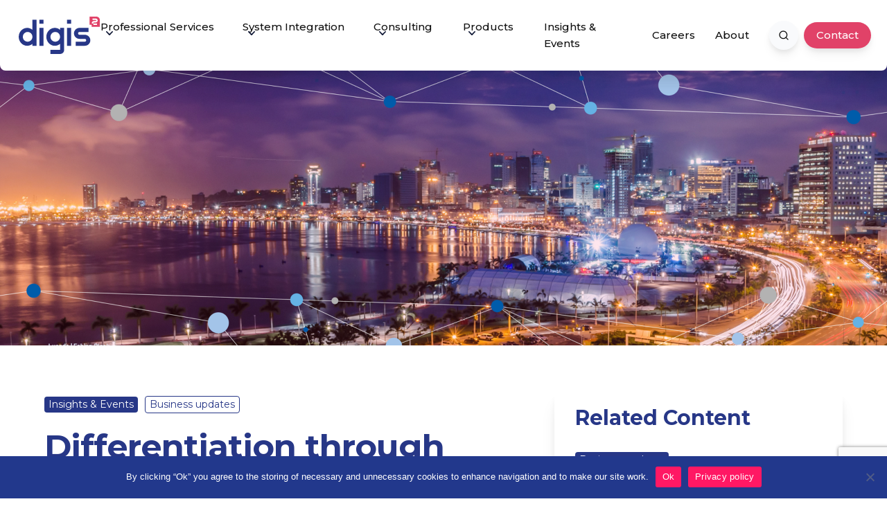

--- FILE ---
content_type: text/html; charset=UTF-8
request_url: https://digis2.com/insights-and-events/differentiation-through-operational-excellence/
body_size: 25995
content:
<!doctype html>
<html lang="en-GB">
<head>
	<meta charset="UTF-8">
	<meta name="viewport" content="width=device-width, initial-scale=1">
	<link rel="profile" href="https://gmpg.org/xfn/11">
	<script>
		(function() {
			(function (i, s, o, g, r, a, m) {
				i['GoogleAnalyticsObject'] = r;
				i[r] = i[r] || function () {
						(i[r].q = i[r].q || []).push(arguments)
					}, i[r].l = 1 * new Date();
				a = s.createElement(o),
					m = s.getElementsByTagName(o)[0];
				a.async = 1;
				a.src = g;
				m.parentNode.insertBefore(a, m)
			})(window, document, 'script', 'https://google-analytics.com/analytics.js', 'ga');

			ga('create', 'UA-160035288-2', 'auto');
					ga('send', 'pageview');
		})();
		
	</script>
	<meta name='robots' content='index, follow, max-image-preview:large, max-snippet:-1, max-video-preview:-1' />

	<!-- This site is optimized with the Yoast SEO plugin v26.7 - https://yoast.com/wordpress/plugins/seo/ -->
	<title>Differentiation through operational excellence - Digis Squared</title>
	<meta name="description" content="Differentiation through operational excellence ◦ COO Ahmed Zein prepares the Digis Squared Managed Services Squad." />
	<link rel="canonical" href="https://digis2.com/insights-and-events/differentiation-through-operational-excellence/" />
	<meta property="og:locale" content="en_GB" />
	<meta property="og:type" content="article" />
	<meta property="og:title" content="Differentiation through operational excellence" />
	<meta property="og:description" content="COO Ahmed Zein prepares the Digis Squared Managed Services Squad." />
	<meta property="og:url" content="https://digis2.com/insights-and-events/differentiation-through-operational-excellence/" />
	<meta property="og:site_name" content="Digis Squared" />
	<meta property="article:published_time" content="2022-02-14T14:10:42+00:00" />
	<meta property="article:modified_time" content="2022-10-14T13:03:28+00:00" />
	<meta property="og:image" content="https://digis2.com/wp-content/uploads/2022/11/Amr-Ashraf-Anomaly-detection-Maximlafocus-for-social-media-1.png" />
	<meta property="og:image:width" content="1000" />
	<meta property="og:image:height" content="522" />
	<meta property="og:image:type" content="image/png" />
	<meta name="author" content="admin" />
	<meta name="twitter:card" content="summary_large_image" />
	<meta name="twitter:title" content="Differentiation through operational excellence" />
	<meta name="twitter:description" content="COO Ahmed Zein prepares the Digis Squared Managed Services Squad." />
	<meta name="twitter:image" content="https://digis2.com/wp-content/uploads/2022/11/Amr-Ashraf-Anomaly-detection-Maximlafocus-for-social-media-1.png" />
	<meta name="twitter:label1" content="Written by" />
	<meta name="twitter:data1" content="admin" />
	<meta name="twitter:label2" content="Estimated reading time" />
	<meta name="twitter:data2" content="9 minutes" />
	<script type="application/ld+json" class="yoast-schema-graph">{"@context":"https://schema.org","@graph":[{"@type":"Article","@id":"https://digis2.com/insights-and-events/differentiation-through-operational-excellence/#article","isPartOf":{"@id":"https://digis2.com/insights-and-events/differentiation-through-operational-excellence/"},"author":{"name":"admin","@id":"https://digis2.com/#/schema/person/4f9b7ab1d5982f65cf7d613956678415"},"headline":"Differentiation through operational excellence","datePublished":"2022-02-14T14:10:42+00:00","dateModified":"2022-10-14T13:03:28+00:00","mainEntityOfPage":{"@id":"https://digis2.com/insights-and-events/differentiation-through-operational-excellence/"},"wordCount":1751,"commentCount":0,"publisher":{"@id":"https://digis2.com/#organization"},"image":{"@id":"https://digis2.com/insights-and-events/differentiation-through-operational-excellence/#primaryimage"},"thumbnailUrl":"https://digis2.com/wp-content/uploads/2022/10/Differentiation-through-operational-excellence-banner.png","keywords":["Angola","Digis Squared team","Digital transformation","INOS","Managed Services","Network infrastructure","network optimisation","network transformation","operational excellence","UFM"],"articleSection":["Business updates"],"inLanguage":"en-GB","potentialAction":[{"@type":"CommentAction","name":"Comment","target":["https://digis2.com/insights-and-events/differentiation-through-operational-excellence/#respond"]}]},{"@type":"WebPage","@id":"https://digis2.com/insights-and-events/differentiation-through-operational-excellence/","url":"https://digis2.com/insights-and-events/differentiation-through-operational-excellence/","name":"Differentiation through operational excellence - Digis Squared","isPartOf":{"@id":"https://digis2.com/#website"},"primaryImageOfPage":{"@id":"https://digis2.com/insights-and-events/differentiation-through-operational-excellence/#primaryimage"},"image":{"@id":"https://digis2.com/insights-and-events/differentiation-through-operational-excellence/#primaryimage"},"thumbnailUrl":"https://digis2.com/wp-content/uploads/2022/10/Differentiation-through-operational-excellence-banner.png","datePublished":"2022-02-14T14:10:42+00:00","dateModified":"2022-10-14T13:03:28+00:00","description":"Differentiation through operational excellence ◦ COO Ahmed Zein prepares the Digis Squared Managed Services Squad.","breadcrumb":{"@id":"https://digis2.com/insights-and-events/differentiation-through-operational-excellence/#breadcrumb"},"inLanguage":"en-GB","potentialAction":[{"@type":"ReadAction","target":["https://digis2.com/insights-and-events/differentiation-through-operational-excellence/"]}]},{"@type":"ImageObject","inLanguage":"en-GB","@id":"https://digis2.com/insights-and-events/differentiation-through-operational-excellence/#primaryimage","url":"https://digis2.com/wp-content/uploads/2022/10/Differentiation-through-operational-excellence-banner.png","contentUrl":"https://digis2.com/wp-content/uploads/2022/10/Differentiation-through-operational-excellence-banner.png","width":2000,"height":689,"caption":"Bay of Luanda, Angola - Image credit Fabian Plock - Differentiation through operational excellence"},{"@type":"BreadcrumbList","@id":"https://digis2.com/insights-and-events/differentiation-through-operational-excellence/#breadcrumb","itemListElement":[{"@type":"ListItem","position":1,"name":"Home","item":"https://digis2.com/"},{"@type":"ListItem","position":2,"name":"Differentiation through operational excellence"}]},{"@type":"WebSite","@id":"https://digis2.com/#website","url":"https://digis2.com/","name":"Digis Squared","description":"Enabling smarter networks","publisher":{"@id":"https://digis2.com/#organization"},"potentialAction":[{"@type":"SearchAction","target":{"@type":"EntryPoint","urlTemplate":"https://digis2.com/?s={search_term_string}"},"query-input":{"@type":"PropertyValueSpecification","valueRequired":true,"valueName":"search_term_string"}}],"inLanguage":"en-GB"},{"@type":"Organization","@id":"https://digis2.com/#organization","name":"Digis Squared","url":"https://digis2.com/","logo":{"@type":"ImageObject","inLanguage":"en-GB","@id":"https://digis2.com/#/schema/logo/image/","url":"https://digis2.com/wp-content/uploads/2024/11/logo-icon.svg","contentUrl":"https://digis2.com/wp-content/uploads/2024/11/logo-icon.svg","caption":"Digis Squared"},"image":{"@id":"https://digis2.com/#/schema/logo/image/"}},{"@type":"Person","@id":"https://digis2.com/#/schema/person/4f9b7ab1d5982f65cf7d613956678415","name":"admin","image":{"@type":"ImageObject","inLanguage":"en-GB","@id":"https://digis2.com/#/schema/person/image/","url":"https://secure.gravatar.com/avatar/2d904088f304932476122288925bc90bcf119f1bfbfa4213e4ca31f4e09957c3?s=96&d=mm&r=g","contentUrl":"https://secure.gravatar.com/avatar/2d904088f304932476122288925bc90bcf119f1bfbfa4213e4ca31f4e09957c3?s=96&d=mm&r=g","caption":"admin"},"sameAs":["https://digis.emotionstudios.rocks"],"url":"https://digis2.com/insights-and-events/author/ardeleanionut_dzzxio27/"}]}</script>
	<!-- / Yoast SEO plugin. -->


<link rel='dns-prefetch' href='//static.addtoany.com' />
<link rel='dns-prefetch' href='//unpkg.com' />
<link rel='dns-prefetch' href='//s7.addthis.com' />
<link rel='dns-prefetch' href='//www.googletagmanager.com' />
<link rel='dns-prefetch' href='//cdn.jsdelivr.net' />
<link rel="alternate" type="application/rss+xml" title="Digis Squared &raquo; Feed" href="https://digis2.com/feed/" />
<link rel="alternate" type="application/rss+xml" title="Digis Squared &raquo; Comments Feed" href="https://digis2.com/comments/feed/" />
<link rel="alternate" type="application/rss+xml" title="Digis Squared &raquo; Differentiation through operational excellence Comments Feed" href="https://digis2.com/insights-and-events/differentiation-through-operational-excellence/feed/" />
<link rel="alternate" title="oEmbed (JSON)" type="application/json+oembed" href="https://digis2.com/wp-json/oembed/1.0/embed?url=https%3A%2F%2Fdigis2.com%2Finsights-and-events%2Fdifferentiation-through-operational-excellence%2F" />
<link rel="alternate" title="oEmbed (XML)" type="text/xml+oembed" href="https://digis2.com/wp-json/oembed/1.0/embed?url=https%3A%2F%2Fdigis2.com%2Finsights-and-events%2Fdifferentiation-through-operational-excellence%2F&#038;format=xml" />
<style id='wp-img-auto-sizes-contain-inline-css'>
img:is([sizes=auto i],[sizes^="auto," i]){contain-intrinsic-size:3000px 1500px}
/*# sourceURL=wp-img-auto-sizes-contain-inline-css */
</style>
<style id='wp-emoji-styles-inline-css'>

	img.wp-smiley, img.emoji {
		display: inline !important;
		border: none !important;
		box-shadow: none !important;
		height: 1em !important;
		width: 1em !important;
		margin: 0 0.07em !important;
		vertical-align: -0.1em !important;
		background: none !important;
		padding: 0 !important;
	}
/*# sourceURL=wp-emoji-styles-inline-css */
</style>
<style id='wp-block-library-inline-css'>
:root{--wp-block-synced-color:#7a00df;--wp-block-synced-color--rgb:122,0,223;--wp-bound-block-color:var(--wp-block-synced-color);--wp-editor-canvas-background:#ddd;--wp-admin-theme-color:#007cba;--wp-admin-theme-color--rgb:0,124,186;--wp-admin-theme-color-darker-10:#006ba1;--wp-admin-theme-color-darker-10--rgb:0,107,160.5;--wp-admin-theme-color-darker-20:#005a87;--wp-admin-theme-color-darker-20--rgb:0,90,135;--wp-admin-border-width-focus:2px}@media (min-resolution:192dpi){:root{--wp-admin-border-width-focus:1.5px}}.wp-element-button{cursor:pointer}:root .has-very-light-gray-background-color{background-color:#eee}:root .has-very-dark-gray-background-color{background-color:#313131}:root .has-very-light-gray-color{color:#eee}:root .has-very-dark-gray-color{color:#313131}:root .has-vivid-green-cyan-to-vivid-cyan-blue-gradient-background{background:linear-gradient(135deg,#00d084,#0693e3)}:root .has-purple-crush-gradient-background{background:linear-gradient(135deg,#34e2e4,#4721fb 50%,#ab1dfe)}:root .has-hazy-dawn-gradient-background{background:linear-gradient(135deg,#faaca8,#dad0ec)}:root .has-subdued-olive-gradient-background{background:linear-gradient(135deg,#fafae1,#67a671)}:root .has-atomic-cream-gradient-background{background:linear-gradient(135deg,#fdd79a,#004a59)}:root .has-nightshade-gradient-background{background:linear-gradient(135deg,#330968,#31cdcf)}:root .has-midnight-gradient-background{background:linear-gradient(135deg,#020381,#2874fc)}:root{--wp--preset--font-size--normal:16px;--wp--preset--font-size--huge:42px}.has-regular-font-size{font-size:1em}.has-larger-font-size{font-size:2.625em}.has-normal-font-size{font-size:var(--wp--preset--font-size--normal)}.has-huge-font-size{font-size:var(--wp--preset--font-size--huge)}.has-text-align-center{text-align:center}.has-text-align-left{text-align:left}.has-text-align-right{text-align:right}.has-fit-text{white-space:nowrap!important}#end-resizable-editor-section{display:none}.aligncenter{clear:both}.items-justified-left{justify-content:flex-start}.items-justified-center{justify-content:center}.items-justified-right{justify-content:flex-end}.items-justified-space-between{justify-content:space-between}.screen-reader-text{border:0;clip-path:inset(50%);height:1px;margin:-1px;overflow:hidden;padding:0;position:absolute;width:1px;word-wrap:normal!important}.screen-reader-text:focus{background-color:#ddd;clip-path:none;color:#444;display:block;font-size:1em;height:auto;left:5px;line-height:normal;padding:15px 23px 14px;text-decoration:none;top:5px;width:auto;z-index:100000}html :where(.has-border-color){border-style:solid}html :where([style*=border-top-color]){border-top-style:solid}html :where([style*=border-right-color]){border-right-style:solid}html :where([style*=border-bottom-color]){border-bottom-style:solid}html :where([style*=border-left-color]){border-left-style:solid}html :where([style*=border-width]){border-style:solid}html :where([style*=border-top-width]){border-top-style:solid}html :where([style*=border-right-width]){border-right-style:solid}html :where([style*=border-bottom-width]){border-bottom-style:solid}html :where([style*=border-left-width]){border-left-style:solid}html :where(img[class*=wp-image-]){height:auto;max-width:100%}:where(figure){margin:0 0 1em}html :where(.is-position-sticky){--wp-admin--admin-bar--position-offset:var(--wp-admin--admin-bar--height,0px)}@media screen and (max-width:600px){html :where(.is-position-sticky){--wp-admin--admin-bar--position-offset:0px}}

/*# sourceURL=wp-block-library-inline-css */
</style><style id='wp-block-heading-inline-css'>
h1:where(.wp-block-heading).has-background,h2:where(.wp-block-heading).has-background,h3:where(.wp-block-heading).has-background,h4:where(.wp-block-heading).has-background,h5:where(.wp-block-heading).has-background,h6:where(.wp-block-heading).has-background{padding:1.25em 2.375em}h1.has-text-align-left[style*=writing-mode]:where([style*=vertical-lr]),h1.has-text-align-right[style*=writing-mode]:where([style*=vertical-rl]),h2.has-text-align-left[style*=writing-mode]:where([style*=vertical-lr]),h2.has-text-align-right[style*=writing-mode]:where([style*=vertical-rl]),h3.has-text-align-left[style*=writing-mode]:where([style*=vertical-lr]),h3.has-text-align-right[style*=writing-mode]:where([style*=vertical-rl]),h4.has-text-align-left[style*=writing-mode]:where([style*=vertical-lr]),h4.has-text-align-right[style*=writing-mode]:where([style*=vertical-rl]),h5.has-text-align-left[style*=writing-mode]:where([style*=vertical-lr]),h5.has-text-align-right[style*=writing-mode]:where([style*=vertical-rl]),h6.has-text-align-left[style*=writing-mode]:where([style*=vertical-lr]),h6.has-text-align-right[style*=writing-mode]:where([style*=vertical-rl]){rotate:180deg}
/*# sourceURL=https://digis2.com/wp-includes/blocks/heading/style.min.css */
</style>
<style id='wp-block-image-inline-css'>
.wp-block-image>a,.wp-block-image>figure>a{display:inline-block}.wp-block-image img{box-sizing:border-box;height:auto;max-width:100%;vertical-align:bottom}@media not (prefers-reduced-motion){.wp-block-image img.hide{visibility:hidden}.wp-block-image img.show{animation:show-content-image .4s}}.wp-block-image[style*=border-radius] img,.wp-block-image[style*=border-radius]>a{border-radius:inherit}.wp-block-image.has-custom-border img{box-sizing:border-box}.wp-block-image.aligncenter{text-align:center}.wp-block-image.alignfull>a,.wp-block-image.alignwide>a{width:100%}.wp-block-image.alignfull img,.wp-block-image.alignwide img{height:auto;width:100%}.wp-block-image .aligncenter,.wp-block-image .alignleft,.wp-block-image .alignright,.wp-block-image.aligncenter,.wp-block-image.alignleft,.wp-block-image.alignright{display:table}.wp-block-image .aligncenter>figcaption,.wp-block-image .alignleft>figcaption,.wp-block-image .alignright>figcaption,.wp-block-image.aligncenter>figcaption,.wp-block-image.alignleft>figcaption,.wp-block-image.alignright>figcaption{caption-side:bottom;display:table-caption}.wp-block-image .alignleft{float:left;margin:.5em 1em .5em 0}.wp-block-image .alignright{float:right;margin:.5em 0 .5em 1em}.wp-block-image .aligncenter{margin-left:auto;margin-right:auto}.wp-block-image :where(figcaption){margin-bottom:1em;margin-top:.5em}.wp-block-image.is-style-circle-mask img{border-radius:9999px}@supports ((-webkit-mask-image:none) or (mask-image:none)) or (-webkit-mask-image:none){.wp-block-image.is-style-circle-mask img{border-radius:0;-webkit-mask-image:url('data:image/svg+xml;utf8,<svg viewBox="0 0 100 100" xmlns="http://www.w3.org/2000/svg"><circle cx="50" cy="50" r="50"/></svg>');mask-image:url('data:image/svg+xml;utf8,<svg viewBox="0 0 100 100" xmlns="http://www.w3.org/2000/svg"><circle cx="50" cy="50" r="50"/></svg>');mask-mode:alpha;-webkit-mask-position:center;mask-position:center;-webkit-mask-repeat:no-repeat;mask-repeat:no-repeat;-webkit-mask-size:contain;mask-size:contain}}:root :where(.wp-block-image.is-style-rounded img,.wp-block-image .is-style-rounded img){border-radius:9999px}.wp-block-image figure{margin:0}.wp-lightbox-container{display:flex;flex-direction:column;position:relative}.wp-lightbox-container img{cursor:zoom-in}.wp-lightbox-container img:hover+button{opacity:1}.wp-lightbox-container button{align-items:center;backdrop-filter:blur(16px) saturate(180%);background-color:#5a5a5a40;border:none;border-radius:4px;cursor:zoom-in;display:flex;height:20px;justify-content:center;opacity:0;padding:0;position:absolute;right:16px;text-align:center;top:16px;width:20px;z-index:100}@media not (prefers-reduced-motion){.wp-lightbox-container button{transition:opacity .2s ease}}.wp-lightbox-container button:focus-visible{outline:3px auto #5a5a5a40;outline:3px auto -webkit-focus-ring-color;outline-offset:3px}.wp-lightbox-container button:hover{cursor:pointer;opacity:1}.wp-lightbox-container button:focus{opacity:1}.wp-lightbox-container button:focus,.wp-lightbox-container button:hover,.wp-lightbox-container button:not(:hover):not(:active):not(.has-background){background-color:#5a5a5a40;border:none}.wp-lightbox-overlay{box-sizing:border-box;cursor:zoom-out;height:100vh;left:0;overflow:hidden;position:fixed;top:0;visibility:hidden;width:100%;z-index:100000}.wp-lightbox-overlay .close-button{align-items:center;cursor:pointer;display:flex;justify-content:center;min-height:40px;min-width:40px;padding:0;position:absolute;right:calc(env(safe-area-inset-right) + 16px);top:calc(env(safe-area-inset-top) + 16px);z-index:5000000}.wp-lightbox-overlay .close-button:focus,.wp-lightbox-overlay .close-button:hover,.wp-lightbox-overlay .close-button:not(:hover):not(:active):not(.has-background){background:none;border:none}.wp-lightbox-overlay .lightbox-image-container{height:var(--wp--lightbox-container-height);left:50%;overflow:hidden;position:absolute;top:50%;transform:translate(-50%,-50%);transform-origin:top left;width:var(--wp--lightbox-container-width);z-index:9999999999}.wp-lightbox-overlay .wp-block-image{align-items:center;box-sizing:border-box;display:flex;height:100%;justify-content:center;margin:0;position:relative;transform-origin:0 0;width:100%;z-index:3000000}.wp-lightbox-overlay .wp-block-image img{height:var(--wp--lightbox-image-height);min-height:var(--wp--lightbox-image-height);min-width:var(--wp--lightbox-image-width);width:var(--wp--lightbox-image-width)}.wp-lightbox-overlay .wp-block-image figcaption{display:none}.wp-lightbox-overlay button{background:none;border:none}.wp-lightbox-overlay .scrim{background-color:#fff;height:100%;opacity:.9;position:absolute;width:100%;z-index:2000000}.wp-lightbox-overlay.active{visibility:visible}@media not (prefers-reduced-motion){.wp-lightbox-overlay.active{animation:turn-on-visibility .25s both}.wp-lightbox-overlay.active img{animation:turn-on-visibility .35s both}.wp-lightbox-overlay.show-closing-animation:not(.active){animation:turn-off-visibility .35s both}.wp-lightbox-overlay.show-closing-animation:not(.active) img{animation:turn-off-visibility .25s both}.wp-lightbox-overlay.zoom.active{animation:none;opacity:1;visibility:visible}.wp-lightbox-overlay.zoom.active .lightbox-image-container{animation:lightbox-zoom-in .4s}.wp-lightbox-overlay.zoom.active .lightbox-image-container img{animation:none}.wp-lightbox-overlay.zoom.active .scrim{animation:turn-on-visibility .4s forwards}.wp-lightbox-overlay.zoom.show-closing-animation:not(.active){animation:none}.wp-lightbox-overlay.zoom.show-closing-animation:not(.active) .lightbox-image-container{animation:lightbox-zoom-out .4s}.wp-lightbox-overlay.zoom.show-closing-animation:not(.active) .lightbox-image-container img{animation:none}.wp-lightbox-overlay.zoom.show-closing-animation:not(.active) .scrim{animation:turn-off-visibility .4s forwards}}@keyframes show-content-image{0%{visibility:hidden}99%{visibility:hidden}to{visibility:visible}}@keyframes turn-on-visibility{0%{opacity:0}to{opacity:1}}@keyframes turn-off-visibility{0%{opacity:1;visibility:visible}99%{opacity:0;visibility:visible}to{opacity:0;visibility:hidden}}@keyframes lightbox-zoom-in{0%{transform:translate(calc((-100vw + var(--wp--lightbox-scrollbar-width))/2 + var(--wp--lightbox-initial-left-position)),calc(-50vh + var(--wp--lightbox-initial-top-position))) scale(var(--wp--lightbox-scale))}to{transform:translate(-50%,-50%) scale(1)}}@keyframes lightbox-zoom-out{0%{transform:translate(-50%,-50%) scale(1);visibility:visible}99%{visibility:visible}to{transform:translate(calc((-100vw + var(--wp--lightbox-scrollbar-width))/2 + var(--wp--lightbox-initial-left-position)),calc(-50vh + var(--wp--lightbox-initial-top-position))) scale(var(--wp--lightbox-scale));visibility:hidden}}
/*# sourceURL=https://digis2.com/wp-includes/blocks/image/style.min.css */
</style>
<style id='wp-block-image-theme-inline-css'>
:root :where(.wp-block-image figcaption){color:#555;font-size:13px;text-align:center}.is-dark-theme :root :where(.wp-block-image figcaption){color:#ffffffa6}.wp-block-image{margin:0 0 1em}
/*# sourceURL=https://digis2.com/wp-includes/blocks/image/theme.min.css */
</style>
<style id='wp-block-list-inline-css'>
ol,ul{box-sizing:border-box}:root :where(.wp-block-list.has-background){padding:1.25em 2.375em}
/*# sourceURL=https://digis2.com/wp-includes/blocks/list/style.min.css */
</style>
<style id='wp-block-paragraph-inline-css'>
.is-small-text{font-size:.875em}.is-regular-text{font-size:1em}.is-large-text{font-size:2.25em}.is-larger-text{font-size:3em}.has-drop-cap:not(:focus):first-letter{float:left;font-size:8.4em;font-style:normal;font-weight:100;line-height:.68;margin:.05em .1em 0 0;text-transform:uppercase}body.rtl .has-drop-cap:not(:focus):first-letter{float:none;margin-left:.1em}p.has-drop-cap.has-background{overflow:hidden}:root :where(p.has-background){padding:1.25em 2.375em}:where(p.has-text-color:not(.has-link-color)) a{color:inherit}p.has-text-align-left[style*="writing-mode:vertical-lr"],p.has-text-align-right[style*="writing-mode:vertical-rl"]{rotate:180deg}
/*# sourceURL=https://digis2.com/wp-includes/blocks/paragraph/style.min.css */
</style>
<style id='wp-block-spacer-inline-css'>
.wp-block-spacer{clear:both}
/*# sourceURL=https://digis2.com/wp-includes/blocks/spacer/style.min.css */
</style>
<style id='global-styles-inline-css'>
:root{--wp--preset--aspect-ratio--square: 1;--wp--preset--aspect-ratio--4-3: 4/3;--wp--preset--aspect-ratio--3-4: 3/4;--wp--preset--aspect-ratio--3-2: 3/2;--wp--preset--aspect-ratio--2-3: 2/3;--wp--preset--aspect-ratio--16-9: 16/9;--wp--preset--aspect-ratio--9-16: 9/16;--wp--preset--color--black: #000000;--wp--preset--color--cyan-bluish-gray: #abb8c3;--wp--preset--color--white: #ffffff;--wp--preset--color--pale-pink: #f78da7;--wp--preset--color--vivid-red: #cf2e2e;--wp--preset--color--luminous-vivid-orange: #ff6900;--wp--preset--color--luminous-vivid-amber: #fcb900;--wp--preset--color--light-green-cyan: #7bdcb5;--wp--preset--color--vivid-green-cyan: #00d084;--wp--preset--color--pale-cyan-blue: #8ed1fc;--wp--preset--color--vivid-cyan-blue: #0693e3;--wp--preset--color--vivid-purple: #9b51e0;--wp--preset--gradient--vivid-cyan-blue-to-vivid-purple: linear-gradient(135deg,rgb(6,147,227) 0%,rgb(155,81,224) 100%);--wp--preset--gradient--light-green-cyan-to-vivid-green-cyan: linear-gradient(135deg,rgb(122,220,180) 0%,rgb(0,208,130) 100%);--wp--preset--gradient--luminous-vivid-amber-to-luminous-vivid-orange: linear-gradient(135deg,rgb(252,185,0) 0%,rgb(255,105,0) 100%);--wp--preset--gradient--luminous-vivid-orange-to-vivid-red: linear-gradient(135deg,rgb(255,105,0) 0%,rgb(207,46,46) 100%);--wp--preset--gradient--very-light-gray-to-cyan-bluish-gray: linear-gradient(135deg,rgb(238,238,238) 0%,rgb(169,184,195) 100%);--wp--preset--gradient--cool-to-warm-spectrum: linear-gradient(135deg,rgb(74,234,220) 0%,rgb(151,120,209) 20%,rgb(207,42,186) 40%,rgb(238,44,130) 60%,rgb(251,105,98) 80%,rgb(254,248,76) 100%);--wp--preset--gradient--blush-light-purple: linear-gradient(135deg,rgb(255,206,236) 0%,rgb(152,150,240) 100%);--wp--preset--gradient--blush-bordeaux: linear-gradient(135deg,rgb(254,205,165) 0%,rgb(254,45,45) 50%,rgb(107,0,62) 100%);--wp--preset--gradient--luminous-dusk: linear-gradient(135deg,rgb(255,203,112) 0%,rgb(199,81,192) 50%,rgb(65,88,208) 100%);--wp--preset--gradient--pale-ocean: linear-gradient(135deg,rgb(255,245,203) 0%,rgb(182,227,212) 50%,rgb(51,167,181) 100%);--wp--preset--gradient--electric-grass: linear-gradient(135deg,rgb(202,248,128) 0%,rgb(113,206,126) 100%);--wp--preset--gradient--midnight: linear-gradient(135deg,rgb(2,3,129) 0%,rgb(40,116,252) 100%);--wp--preset--font-size--small: 14px;--wp--preset--font-size--medium: 20px;--wp--preset--font-size--large: 30px;--wp--preset--font-size--x-large: 42px;--wp--preset--font-size--normal: 16px;--wp--preset--font-size--extra-large: 38px;--wp--preset--font-size--huge: 48px;--wp--preset--font-size--gigantic: 60px;--wp--preset--spacing--20: 0.44rem;--wp--preset--spacing--30: 0.67rem;--wp--preset--spacing--40: 1rem;--wp--preset--spacing--50: 1.5rem;--wp--preset--spacing--60: 2.25rem;--wp--preset--spacing--70: 3.38rem;--wp--preset--spacing--80: 5.06rem;--wp--preset--shadow--natural: 6px 6px 9px rgba(0, 0, 0, 0.2);--wp--preset--shadow--deep: 12px 12px 50px rgba(0, 0, 0, 0.4);--wp--preset--shadow--sharp: 6px 6px 0px rgba(0, 0, 0, 0.2);--wp--preset--shadow--outlined: 6px 6px 0px -3px rgb(255, 255, 255), 6px 6px rgb(0, 0, 0);--wp--preset--shadow--crisp: 6px 6px 0px rgb(0, 0, 0);}:where(.is-layout-flex){gap: 0.5em;}:where(.is-layout-grid){gap: 0.5em;}body .is-layout-flex{display: flex;}.is-layout-flex{flex-wrap: wrap;align-items: center;}.is-layout-flex > :is(*, div){margin: 0;}body .is-layout-grid{display: grid;}.is-layout-grid > :is(*, div){margin: 0;}:where(.wp-block-columns.is-layout-flex){gap: 2em;}:where(.wp-block-columns.is-layout-grid){gap: 2em;}:where(.wp-block-post-template.is-layout-flex){gap: 1.25em;}:where(.wp-block-post-template.is-layout-grid){gap: 1.25em;}.has-black-color{color: var(--wp--preset--color--black) !important;}.has-cyan-bluish-gray-color{color: var(--wp--preset--color--cyan-bluish-gray) !important;}.has-white-color{color: var(--wp--preset--color--white) !important;}.has-pale-pink-color{color: var(--wp--preset--color--pale-pink) !important;}.has-vivid-red-color{color: var(--wp--preset--color--vivid-red) !important;}.has-luminous-vivid-orange-color{color: var(--wp--preset--color--luminous-vivid-orange) !important;}.has-luminous-vivid-amber-color{color: var(--wp--preset--color--luminous-vivid-amber) !important;}.has-light-green-cyan-color{color: var(--wp--preset--color--light-green-cyan) !important;}.has-vivid-green-cyan-color{color: var(--wp--preset--color--vivid-green-cyan) !important;}.has-pale-cyan-blue-color{color: var(--wp--preset--color--pale-cyan-blue) !important;}.has-vivid-cyan-blue-color{color: var(--wp--preset--color--vivid-cyan-blue) !important;}.has-vivid-purple-color{color: var(--wp--preset--color--vivid-purple) !important;}.has-black-background-color{background-color: var(--wp--preset--color--black) !important;}.has-cyan-bluish-gray-background-color{background-color: var(--wp--preset--color--cyan-bluish-gray) !important;}.has-white-background-color{background-color: var(--wp--preset--color--white) !important;}.has-pale-pink-background-color{background-color: var(--wp--preset--color--pale-pink) !important;}.has-vivid-red-background-color{background-color: var(--wp--preset--color--vivid-red) !important;}.has-luminous-vivid-orange-background-color{background-color: var(--wp--preset--color--luminous-vivid-orange) !important;}.has-luminous-vivid-amber-background-color{background-color: var(--wp--preset--color--luminous-vivid-amber) !important;}.has-light-green-cyan-background-color{background-color: var(--wp--preset--color--light-green-cyan) !important;}.has-vivid-green-cyan-background-color{background-color: var(--wp--preset--color--vivid-green-cyan) !important;}.has-pale-cyan-blue-background-color{background-color: var(--wp--preset--color--pale-cyan-blue) !important;}.has-vivid-cyan-blue-background-color{background-color: var(--wp--preset--color--vivid-cyan-blue) !important;}.has-vivid-purple-background-color{background-color: var(--wp--preset--color--vivid-purple) !important;}.has-black-border-color{border-color: var(--wp--preset--color--black) !important;}.has-cyan-bluish-gray-border-color{border-color: var(--wp--preset--color--cyan-bluish-gray) !important;}.has-white-border-color{border-color: var(--wp--preset--color--white) !important;}.has-pale-pink-border-color{border-color: var(--wp--preset--color--pale-pink) !important;}.has-vivid-red-border-color{border-color: var(--wp--preset--color--vivid-red) !important;}.has-luminous-vivid-orange-border-color{border-color: var(--wp--preset--color--luminous-vivid-orange) !important;}.has-luminous-vivid-amber-border-color{border-color: var(--wp--preset--color--luminous-vivid-amber) !important;}.has-light-green-cyan-border-color{border-color: var(--wp--preset--color--light-green-cyan) !important;}.has-vivid-green-cyan-border-color{border-color: var(--wp--preset--color--vivid-green-cyan) !important;}.has-pale-cyan-blue-border-color{border-color: var(--wp--preset--color--pale-cyan-blue) !important;}.has-vivid-cyan-blue-border-color{border-color: var(--wp--preset--color--vivid-cyan-blue) !important;}.has-vivid-purple-border-color{border-color: var(--wp--preset--color--vivid-purple) !important;}.has-vivid-cyan-blue-to-vivid-purple-gradient-background{background: var(--wp--preset--gradient--vivid-cyan-blue-to-vivid-purple) !important;}.has-light-green-cyan-to-vivid-green-cyan-gradient-background{background: var(--wp--preset--gradient--light-green-cyan-to-vivid-green-cyan) !important;}.has-luminous-vivid-amber-to-luminous-vivid-orange-gradient-background{background: var(--wp--preset--gradient--luminous-vivid-amber-to-luminous-vivid-orange) !important;}.has-luminous-vivid-orange-to-vivid-red-gradient-background{background: var(--wp--preset--gradient--luminous-vivid-orange-to-vivid-red) !important;}.has-very-light-gray-to-cyan-bluish-gray-gradient-background{background: var(--wp--preset--gradient--very-light-gray-to-cyan-bluish-gray) !important;}.has-cool-to-warm-spectrum-gradient-background{background: var(--wp--preset--gradient--cool-to-warm-spectrum) !important;}.has-blush-light-purple-gradient-background{background: var(--wp--preset--gradient--blush-light-purple) !important;}.has-blush-bordeaux-gradient-background{background: var(--wp--preset--gradient--blush-bordeaux) !important;}.has-luminous-dusk-gradient-background{background: var(--wp--preset--gradient--luminous-dusk) !important;}.has-pale-ocean-gradient-background{background: var(--wp--preset--gradient--pale-ocean) !important;}.has-electric-grass-gradient-background{background: var(--wp--preset--gradient--electric-grass) !important;}.has-midnight-gradient-background{background: var(--wp--preset--gradient--midnight) !important;}.has-small-font-size{font-size: var(--wp--preset--font-size--small) !important;}.has-medium-font-size{font-size: var(--wp--preset--font-size--medium) !important;}.has-large-font-size{font-size: var(--wp--preset--font-size--large) !important;}.has-x-large-font-size{font-size: var(--wp--preset--font-size--x-large) !important;}
/*# sourceURL=global-styles-inline-css */
</style>

<style id='classic-theme-styles-inline-css'>
/*! This file is auto-generated */
.wp-block-button__link{color:#fff;background-color:#32373c;border-radius:9999px;box-shadow:none;text-decoration:none;padding:calc(.667em + 2px) calc(1.333em + 2px);font-size:1.125em}.wp-block-file__button{background:#32373c;color:#fff;text-decoration:none}
/*# sourceURL=/wp-includes/css/classic-themes.min.css */
</style>
<link rel='stylesheet' id='contact-form-7-css' href='https://digis2.com/wp-content/plugins/contact-form-7/includes/css/styles.css?ver=6.1.4' media='all' />
<link rel='stylesheet' id='cookie-notice-front-css' href='https://digis2.com/wp-content/plugins/cookie-notice/css/front.min.css?ver=2.5.11' media='all' />
<link rel='stylesheet' id='nbcpf-intlTelInput-style-css' href='https://digis2.com/wp-content/plugins/country-phone-field-contact-form-7/assets/css/intlTelInput.min.css?ver=6.9' media='all' />
<link rel='stylesheet' id='nbcpf-countryFlag-style-css' href='https://digis2.com/wp-content/plugins/country-phone-field-contact-form-7/assets/css/countrySelect.min.css?ver=6.9' media='all' />
<link rel='stylesheet' id='digis-style-css' href='https://digis2.com/wp-content/themes/digis/style.css?ver=1.0.0' media='all' />
<link rel='stylesheet' id='default-css' href='https://digis2.com/wp-content/themes/digis/assets/css/default.css?ver=1.0.0' media='all' />
<link rel='stylesheet' id='fonts-css' href='https://digis2.com/wp-content/themes/digis/assets/css/fonts.css?ver=1.0.0' media='all' />
<link rel='stylesheet' id='tune-css' href='https://digis2.com/wp-content/themes/digis/assets/css/tune.css?ver=1.0.0' media='all' />
<link rel='stylesheet' id='swiper-style-css' href='https://cdn.jsdelivr.net/npm/swiper/swiper-bundle.min.css?ver=1.0.0' media='all' />
<link rel='stylesheet' id='custom-style-css' href='https://digis2.com/wp-content/themes/digis/assets/css/style.css?ver=1.0.0' media='all' />
<link rel='stylesheet' id='addtoany-css' href='https://digis2.com/wp-content/plugins/add-to-any/addtoany.min.css?ver=1.16' media='all' />
<script id="addtoany-core-js-before">
window.a2a_config=window.a2a_config||{};a2a_config.callbacks=[];a2a_config.overlays=[];a2a_config.templates={};a2a_localize = {
	Share: "Share",
	Save: "Save",
	Subscribe: "Subscribe",
	Email: "Email",
	Bookmark: "Bookmark",
	ShowAll: "Show all",
	ShowLess: "Show less",
	FindServices: "Find service(s)",
	FindAnyServiceToAddTo: "Instantly find any service to add to",
	PoweredBy: "Powered by",
	ShareViaEmail: "Share via email",
	SubscribeViaEmail: "Subscribe via email",
	BookmarkInYourBrowser: "Bookmark in your browser",
	BookmarkInstructions: "Press Ctrl+D or \u2318+D to bookmark this page",
	AddToYourFavorites: "Add to your favorites",
	SendFromWebOrProgram: "Send from any email address or email program",
	EmailProgram: "Email program",
	More: "More&#8230;",
	ThanksForSharing: "Thanks for sharing!",
	ThanksForFollowing: "Thanks for following!"
};

a2a_config.icon_color="transparent,#ff1864";

//# sourceURL=addtoany-core-js-before
</script>
<script defer src="https://static.addtoany.com/menu/page.js" id="addtoany-core-js"></script>
<script src="https://digis2.com/wp-includes/js/jquery/jquery.min.js?ver=3.7.1" id="jquery-core-js"></script>
<script src="https://digis2.com/wp-includes/js/jquery/jquery-migrate.min.js?ver=3.4.1" id="jquery-migrate-js"></script>
<script defer src="https://digis2.com/wp-content/plugins/add-to-any/addtoany.min.js?ver=1.1" id="addtoany-jquery-js"></script>
<script id="cookie-notice-front-js-before">
var cnArgs = {"ajaxUrl":"https:\/\/digis2.com\/wp-admin\/admin-ajax.php","nonce":"7f87546e49","hideEffect":"fade","position":"bottom","onScroll":false,"onScrollOffset":100,"onClick":false,"cookieName":"cookie_notice_accepted","cookieTime":2592000,"cookieTimeRejected":2592000,"globalCookie":false,"redirection":false,"cache":false,"revokeCookies":false,"revokeCookiesOpt":"automatic"};

//# sourceURL=cookie-notice-front-js-before
</script>
<script src="https://digis2.com/wp-content/plugins/cookie-notice/js/front.min.js?ver=2.5.11" id="cookie-notice-front-js"></script>
<script src="https://unpkg.com/feather-icons?ver=1.0.0" id="feather-icons-js"></script>
<script src="//s7.addthis.com/js/300/addthis_widget.js?ver=1.0.0#pubid=ra-63282cbd5f992d38" id="addthis-js"></script>

<!-- Google tag (gtag.js) snippet added by Site Kit -->
<!-- Google Analytics snippet added by Site Kit -->
<script src="https://www.googletagmanager.com/gtag/js?id=G-R1C0LR52P5" id="google_gtagjs-js" async></script>
<script id="google_gtagjs-js-after">
window.dataLayer = window.dataLayer || [];function gtag(){dataLayer.push(arguments);}
gtag("set","linker",{"domains":["digis2.com"]});
gtag("js", new Date());
gtag("set", "developer_id.dZTNiMT", true);
gtag("config", "G-R1C0LR52P5");
//# sourceURL=google_gtagjs-js-after
</script>
<link rel="https://api.w.org/" href="https://digis2.com/wp-json/" /><link rel="alternate" title="JSON" type="application/json" href="https://digis2.com/wp-json/wp/v2/posts/3045" /><link rel="EditURI" type="application/rsd+xml" title="RSD" href="https://digis2.com/xmlrpc.php?rsd" />
<meta name="generator" content="WordPress 6.9" />
<link rel='shortlink' href='https://digis2.com/?p=3045' />
<meta name="generator" content="Site Kit by Google 1.170.0" /><link rel="pingback" href="https://digis2.com/xmlrpc.php"><meta name="google-site-verification" content="fJ4aTCEfV_9CeWj3-k_fQW-noVguoZmpXXdcI3dKmK4">		<style type="text/css">
					.site-title,
			.site-description {
				position: absolute;
				clip: rect(1px, 1px, 1px, 1px);
				}
					</style>
		
<!-- Google Tag Manager snippet added by Site Kit -->
<script>
			( function( w, d, s, l, i ) {
				w[l] = w[l] || [];
				w[l].push( {'gtm.start': new Date().getTime(), event: 'gtm.js'} );
				var f = d.getElementsByTagName( s )[0],
					j = d.createElement( s ), dl = l != 'dataLayer' ? '&l=' + l : '';
				j.async = true;
				j.src = 'https://www.googletagmanager.com/gtm.js?id=' + i + dl;
				f.parentNode.insertBefore( j, f );
			} )( window, document, 'script', 'dataLayer', 'GTM-WNX2PLD' );
			
</script>

<!-- End Google Tag Manager snippet added by Site Kit -->
<link rel="icon" href="https://digis2.com/wp-content/uploads/2024/11/cropped-cropped-pink_icon-150x150.png" sizes="32x32" />
<link rel="icon" href="https://digis2.com/wp-content/uploads/2024/11/cropped-cropped-pink_icon-300x300.png" sizes="192x192" />
<link rel="apple-touch-icon" href="https://digis2.com/wp-content/uploads/2024/11/cropped-cropped-pink_icon-300x300.png" />
<meta name="msapplication-TileImage" content="https://digis2.com/wp-content/uploads/2024/11/cropped-cropped-pink_icon-300x300.png" />
		<style id="wp-custom-css">
			.newsletter .flex-wrap p {
  display: flex;
}		</style>
		</head>

<body class="wp-singular post-template-default single single-post postid-3045 single-format-standard wp-custom-logo wp-theme-digis cookies-not-set no-sidebar">
		<!-- Google Tag Manager (noscript) snippet added by Site Kit -->
		<noscript>
			<iframe src="https://www.googletagmanager.com/ns.html?id=GTM-WNX2PLD" height="0" width="0" style="display:none;visibility:hidden"></iframe>
		</noscript>
		<!-- End Google Tag Manager (noscript) snippet added by Site Kit -->
		<div id="page" class="site">

	<header id="masthead" class="site-header">
	<div class="header-wrapper">  
		<div class="site-branding">
			<a href="https://digis2.com/" class="custom-logo-link" rel="home"><img src="https://digis2.com/wp-content/uploads/2024/11/logo-icon.svg" class="custom-logo" alt="DIGIS2 logo" decoding="async" /></a>		</div><!-- .site-branding -->

		<nav id="site-navigation" class="header-navigation">
			<!-- <button class="menu-toggle" aria-controls="primary-menu" aria-expanded="false">Primary Menu</button> -->
			<div class="menu-primary-menu-container"><ul id="primary-menu" class="menu"><li id="menu-item-22972" class="menu-item menu-item-type-post_type menu-item-object-page menu-item-has-children level-0 menu-item-22972"><a href="https://digis2.com/professional-services/">Professional Services</a>
<ul class="sub-menu">
	<li id="menu-item-22976" class="menu-item menu-item-type-post_type menu-item-object-page level-1 menu-item-22976"><a href="https://digis2.com/professional-services/e2e-managed-services/"><img src="https://digis2.com/wp-content/uploads/2024/11/Artboard-32.svg"/>E2E Managed Services</a></li>
	<li id="menu-item-22975" class="menu-item menu-item-type-post_type menu-item-object-page level-1 menu-item-22975"><a href="https://digis2.com/professional-services/emerging-technologies-services/"><img src="https://digis2.com/wp-content/uploads/2024/11/Artboard-6.svg"/>Emerging Technologies Services</a></li>
	<li id="menu-item-22974" class="menu-item menu-item-type-post_type menu-item-object-page level-1 menu-item-22974"><a href="https://digis2.com/professional-services/oversight-control/"><img src="https://digis2.com/wp-content/uploads/2024/11/Artboard-17.svg"/>Oversight Control</a></li>
	<li id="menu-item-22973" class="menu-item menu-item-type-post_type menu-item-object-page level-1 menu-item-22973"><a href="https://digis2.com/professional-services/assurance-services/"><img src="https://digis2.com/wp-content/uploads/2024/11/Artboard-42.svg"/>Assurance Services</a></li>
</ul>
</li>
<li id="menu-item-23011" class="menu-item menu-item-type-post_type menu-item-object-page menu-item-has-children level-0 menu-item-23011"><a href="https://digis2.com/system-integration/">System Integration</a>
<ul class="sub-menu">
	<li id="menu-item-23012" class="menu-item menu-item-type-post_type menu-item-object-page level-1 menu-item-23012"><a href="https://digis2.com/system-integration/integration-services/"><img src="https://digis2.com/wp-content/uploads/2024/11/Artboard-19.svg"/>Integration Services</a></li>
	<li id="menu-item-23013" class="menu-item menu-item-type-post_type menu-item-object-page level-1 menu-item-23013"><a href="https://digis2.com/system-integration/network-transformation/"><img src="https://digis2.com/wp-content/uploads/2024/11/Artboard-18.svg"/>Network Transformation</a></li>
	<li id="menu-item-23014" class="menu-item menu-item-type-post_type menu-item-object-page level-1 menu-item-23014"><a href="https://digis2.com/system-integration/deployment-services/"><img src="https://digis2.com/wp-content/uploads/2024/11/Artboard-5.svg"/>Deployment services</a></li>
</ul>
</li>
<li id="menu-item-23031" class="menu-item menu-item-type-post_type menu-item-object-page menu-item-has-children level-0 menu-item-23031"><a href="https://digis2.com/consulting/">Consulting</a>
<ul class="sub-menu">
	<li id="menu-item-23032" class="menu-item menu-item-type-post_type menu-item-object-page level-1 menu-item-23032"><a href="https://digis2.com/consulting/brownfield-network-design/"><img src="https://digis2.com/wp-content/uploads/2024/11/Artboard-47.svg"/>Brownfield Network Design</a></li>
	<li id="menu-item-23033" class="menu-item menu-item-type-post_type menu-item-object-page level-1 menu-item-23033"><a href="https://digis2.com/consulting/green-operations-consultancies/"><img src="https://digis2.com/wp-content/uploads/2024/11/Artboard-50.svg"/>Green Operations Consultancies</a></li>
	<li id="menu-item-23034" class="menu-item menu-item-type-post_type menu-item-object-page level-1 menu-item-23034"><a href="https://digis2.com/consulting/terminals-analytics/"><img src="https://digis2.com/wp-content/uploads/2024/11/Artboard-51.svg"/>Terminals Analytics</a></li>
	<li id="menu-item-23035" class="menu-item menu-item-type-post_type menu-item-object-page level-1 menu-item-23035"><a href="https://digis2.com/consulting/technology-sunset-and-spectrum-management/"><img src="https://digis2.com/wp-content/uploads/2024/11/Artboard-48.svg"/>Technology Sunset and Spectrum Management</a></li>
	<li id="menu-item-23037" class="menu-item menu-item-type-post_type menu-item-object-page level-1 menu-item-23037"><a href="https://digis2.com/consulting/e2e-network-audits/"><img src="https://digis2.com/wp-content/uploads/2024/11/Artboard-46.svg"/>E2E Network Audits</a></li>
	<li id="menu-item-23036" class="menu-item menu-item-type-post_type menu-item-object-page level-1 menu-item-23036"><a href="https://digis2.com/consulting/training/"><img src="https://digis2.com/wp-content/uploads/2024/11/Artboard-29.svg"/>Training</a></li>
	<li id="menu-item-23043" class="menu-item menu-item-type-post_type menu-item-object-page level-1 menu-item-23043"><a href="https://digis2.com/consulting/network-launch-management/"><img src="https://digis2.com/wp-content/uploads/2024/11/Artboard-24.svg"/>Network Launch Management</a></li>
</ul>
</li>
<li id="menu-item-22990" class="menu-item menu-item-type-post_type menu-item-object-page menu-item-has-children level-0 menu-item-22990"><a href="https://digis2.com/products/">Products</a>
<ul class="sub-menu">
	<li id="menu-item-22993" class="menu-item menu-item-type-post_type menu-item-object-page level-1 menu-item-22993"><a href="https://digis2.com/products/inos/"><img src="https://digis2.com/wp-content/uploads/2024/11/Inos-Logo-black-1.png"/>INOS</a></li>
	<li id="menu-item-22992" class="menu-item menu-item-type-post_type menu-item-object-page level-1 menu-item-22992"><a href="https://digis2.com/products/katana/"><img src="https://digis2.com/wp-content/uploads/2024/11/KATANA-Logo-wht-1.png"/>KATANA</a></li>
	<li id="menu-item-22991" class="menu-item menu-item-type-post_type menu-item-object-page level-1 menu-item-22991"><a href="https://digis2.com/products/value-added-packages/"><img src="https://digis2.com/wp-content/uploads/2024/11/Artboard-27.svg"/>Value Added Packages</a></li>
</ul>
</li>
<li id="menu-item-428" class="menu-item menu-item-type-post_type menu-item-object-page level-0 menu-item-428"><a href="https://digis2.com/insights-events/">Insights &#038; Events</a></li>
<li id="menu-item-427" class="menu-item menu-item-type-post_type menu-item-object-page level-0 menu-item-427"><a href="https://digis2.com/careers/">Careers</a></li>
<li id="menu-item-426" class="menu-item menu-item-type-post_type menu-item-object-page level-0 menu-item-426"><a href="https://digis2.com/about/">About</a></li>
<li id="menu-item-30" class="home-search menu-item menu-item-type-custom menu-item-object-custom level-0 menu-item-30"><a href="https://digis2.com/?s="><i data-feather="search"></i></a></li>
<li id="menu-item-387" class="menu-item menu-item-type-post_type menu-item-object-page level-0 menu-item-387"><a href="https://digis2.com/contact/">Contact</a></li>
</ul></div>			<a href="#" class="hamburger">
			<span class="line"></span>
			<span class="line"></span>
			<span class="line"></span>
		</a>
		</nav><!-- #site-navigation -->
		</div>
	</header><!-- #masthead -->

	<main id="primary" class="site-main">

		
<article id="post-3045" class="post-3045 post type-post status-publish format-standard has-post-thumbnail hentry category-business-updates tag-angola tag-digis-squared-team tag-digital-transformation tag-inos tag-managed-services tag-network-infrastructure tag-network-optimisation tag-network-transformation tag-operational-excellence tag-ufm">
	<img width="2560" height="818" src="https://digis2.com/wp-content/uploads/2022/10/Differentiation-through-operational-excellence-banner-2560x818.png" class="attachment-featured-large size-featured-large wp-post-image" alt="Bay of Luanda, Angola - Image credit Fabian Plock - Differentiation through operational excellence" decoding="async" fetchpriority="high" />	<div class= "post-content-wrapper container default">
		<div class = "flex-simple justify-content-space-between post-inner">
			<section class="flex-66">
				<header class="entry-header">

					<a href="https://digis2.com/insights-events" class="tag region">Insights & Events</a><span class="tag bordered">Business updates</span>
						<h1 class="entry-title">Differentiation through operational excellence</h1>						
													<div class="entry-meta">
							<p class="date color-grey">14 February, 2022</p>
							</div><!-- .entry-meta -->
						
					<div class="post-except">
						<p>Differentiation through operational excellence ◦ COO Ahmed Zein prepares the Digis Squared Managed Services Squad.</p>
					</div>	
				</header><!-- .entry-header -->

				
				<div class="entry-content">
					<div class="container default">
<p>Differentiation through operational excellence.   ◦   <strong>Ahmed Zein</strong>, Digis Squared Co-Founder and Chief Operations &amp; Delivery Officer, shares his experience and thoughts on the vital role the Operations function plays in differentiating your business. Plus, as his new Managed Services team gets ready for the commercial launch of a network, he shares insights into key areas of current focus.</p>
</div><div class="container default">

</div><div class="container default">
<div style="height:25px" aria-hidden="true" class="wp-block-spacer"></div>
</div><div class="container default">

</div><div class="container default">
<h3 class="wp-block-heading"><strong>Differentiation and success</strong></h3>
</div><div class="container default">

</div><div class="container default">
<p>What differentiates leading organizations from their less successful rivals? More often than not, it comes down to how they manage their Operations. No matter how great the business strategy, or how large the investment, the Operations Team, the efficiency and customer experience they can achieve, can ultimately determine which business wins and who is left behind.</p>
</div><div class="container default">

</div><div class="container default">
<p><em>A workplace philosophy where problem-solving, teamwork, and leadership are core to the way people work together and collaborate, results in the continuous improvement of an organization,”</em> shared Ahmed. <em>“Focusing consistently on the customers&#8217; needs, keeping employees positive and empowered, and continually improving the current activities in the workplace to deliver a better outcome in the future – all of this requires energy and commitment. However, this is a virtuous circle of improvement – keep doing it, and you’ll keep improving, the more energy and commitment you put in, the bigger the improvement you’ll get out.</em></p>
</div><div class="container default">

</div><div class="container default">
<p><em>There are five key areas I’ll be focussing on with the Digis Squared team during this phase. </em><em>Working together, the team in the Digis Squared Delivery and Operations Centre in Luanda, backed up with staff in our Technology and Customer Support Centre in Cairo, will ensure an on-schedule, optimised network launch, and maintain smooth operational performance throughout.</em></p>
</div><div class="container default">

</div><div class="container default">
<div style="height:25px" aria-hidden="true" class="wp-block-spacer"></div>
</div><div class="container default">

</div><div class="container default">
<h3 class="wp-block-heading"><strong>One: Preparing the Squad</strong></h3>
</div><div class="container default">

</div><div class="container default">
<p><em>As with any project we work on, preparing the squad for this mission is our top priority</em>.<em> Designing a complete program, and establishing a high achieving attitude and sports-behaviour in the team and its structure, help us all to succeed. The squad needs a dynamic attitude to problem-solving, and an ambitious target to achieve success together.</em></p>
</div><div class="container default">

</div><div class="container default">
<p><em>With all our projects, we carefully consider the specific skills, experience and expertise we need. In recruiting the squad it’s also critical to our success together that we have a strong and aligned sense of purpose, and a strong fit with the Digis Squared culture and sports-team ethos</em>.<em> It’s vitally important to the way in which we operate that we work together as a squad &#8211; we help each other, we share knowledge, we learn from and help each other. It’s about both leadership and personal accountability, as well as knowledge sharing. In an area as complex as network technology, almost all issues can only be solved by working together, asking questions, and listening to the experience and ideas of others. We achieve and learn more together.</em></p>
</div><div class="container default">

</div><div class="container default">
<p><em>And this is one of the key differences between Operational Efficiency and Operational Excellence. Efficiency focuses only on how things are done, and doing them better – faster, cheaper, fewer errors, continuous improvement. These are the basics. But Operational Excellence is far wider, it aims to create a culture within the team and company that is conducive to efficient and sustainable long-term growth. The strongly aligned sense of purpose, solving problems and succeeding together as a squad, that is vital to achieving Operational Excellence.</em></p>
</div><div class="container default">

</div><div class="container default">
<div style="height:25px" aria-hidden="true" class="wp-block-spacer"></div>
</div><div class="container default">

</div><div class="wp-block-image"><div class="container default">
<figure class="aligncenter"><img decoding="async" width="1024" height="256" src="https://digis2.com/wp-content/uploads/2022/02/Differentiation-through-operational-excellence-some-of-the-team-in-Luanda-1024x256.png" alt="" class="wp-image-3585" srcset="https://digis2.com/wp-content/uploads/2022/02/Differentiation-through-operational-excellence-some-of-the-team-in-Luanda-1024x256.png 1024w, https://digis2.com/wp-content/uploads/2022/02/Differentiation-through-operational-excellence-some-of-the-team-in-Luanda-300x75.png 300w, https://digis2.com/wp-content/uploads/2022/02/Differentiation-through-operational-excellence-some-of-the-team-in-Luanda-768x192.png 768w, https://digis2.com/wp-content/uploads/2022/02/Differentiation-through-operational-excellence-some-of-the-team-in-Luanda-1536x385.png 1536w, https://digis2.com/wp-content/uploads/2022/02/Differentiation-through-operational-excellence-some-of-the-team-in-Luanda-2048x513.png 2048w" sizes="(max-width: 1024px) 100vw, 1024px" /><figcaption>Some of the Digis Squared Luanda Squad, February 2022</figcaption></figure>
</div></div><div class="container default">

</div><div class="container default">
<div style="height:25px" aria-hidden="true" class="wp-block-spacer"></div>
</div><div class="container default">

</div><div class="container default">
<h3 class="wp-block-heading"><strong>Two: Multi-Vendor Management</strong></h3>
</div><div class="container default">

</div><div class="container default">
<p><em>Vendor management is not as simple as monitoring a mathematical set of KPIs, and a lengthy document filled with SLA words. As a team, we know that the success of any operations is reliant on sound relationships, and clear communications. The Digis Squared way is to always try and bridge the gaps in understanding, to clarify discussions, to identify a mis-fit in technologies, or a gap within a contract and resolve misunderstandings before they become problematic – and critically, to propose a solution.</em></p>
</div><div class="container default">

</div><div class="container default">
<p><em>Yes, of course we report on KPIs, and when an SLA isn’t being hit,</em> <em>but we also work hard to bridge that gap between the vendor and the operator. We work hard to build connections with the vendor’s teams, and work collaboratively together, running user acceptance tests and handovers across all domains.</em></p>
</div><div class="container default">

</div><div class="container default">
<div style="height:25px" aria-hidden="true" class="wp-block-spacer"></div>
</div><div class="container default">

</div><div class="container default">
<h3 class="wp-block-heading"><strong>Three: Performance &amp; Field Management through NOC</strong></h3>
</div><div class="container default">

</div><div class="container default">
<p><em>Digis Squared’s Managed Services will ensure we achieve full monitoring of the network, corrective and preventive maintenance, network configuration and change management. All of this will be accomplished with operational excellence strategies by improving network availability, maintaining all network KPIs, enhancing quality of service to end customers, improving customer experience and reducing operating cost, as well as capitalizing on network automation and automating all automatable network procedures, across both front and back-office activities.</em></p>
</div><div class="container default">

</div><div class="wp-block-image"><div class="container default">
<figure class="aligncenter size-large is-resized"><img decoding="async" src="https://digis2.com/wp-content/uploads/2022/02/Differentiation-through-operational-excellence-INOS-1024x497.png" alt="" class="wp-image-3587" width="512" height="249" srcset="https://digis2.com/wp-content/uploads/2022/02/Differentiation-through-operational-excellence-INOS-1024x497.png 1024w, https://digis2.com/wp-content/uploads/2022/02/Differentiation-through-operational-excellence-INOS-300x146.png 300w, https://digis2.com/wp-content/uploads/2022/02/Differentiation-through-operational-excellence-INOS-768x373.png 768w, https://digis2.com/wp-content/uploads/2022/02/Differentiation-through-operational-excellence-INOS-1536x745.png 1536w, https://digis2.com/wp-content/uploads/2022/02/Differentiation-through-operational-excellence-INOS-2048x994.png 2048w" sizes="(max-width: 512px) 100vw, 512px" /><figcaption><em>Read more about </em><a href="https://digis2.com/portfolio/inos/">INOS here</a><em> – and the bottom of that page also has links to using INOS in LTE 450 or 600MHz network, 5G and customer case studies.</em></figcaption></figure>
</div></div><div class="container default">

</div><div class="container default">
<p><em>One of the most important KPIs in Managed Services contracts is the focus on Network Performance KPIs as one of the most important goals. Digis Squared’s cognitive tools are used to provide active monitoring of the network. We use INOS for drive testing, and there are plenty of recent blogs about that!&nbsp; </em>[See list at end of blog.]</p>
</div><div class="container default">

</div><div class="container default">
<p><em>Digis-One is a key tool for any Operations team.&nbsp; We typically passively monitor the network performance using Digis-One, our cognitive, multi-vendor, multi-technology Unified Fault Management (UFM) solution delivering centralized dashboard and alarming monitoring system for the Front and Back Office Teams. Digis-One facilitates all systems/interfaces monitoring, in addition to automating the most time-critical manual work, including automated generation and assignment of Trouble Tickets to the team responsible for solving the network issue. Digis-One delivers a significant impact on SLAs and Mean Time to Repair.</em></p>
</div><div class="container default">

</div><div class="container default">
<div style="height:25px" aria-hidden="true" class="wp-block-spacer"></div>
</div><div class="container default">

</div><div class="wp-block-image"><div class="container default">
<figure class="aligncenter is-resized"><img loading="lazy" decoding="async" src="https://digis2.com/wp-content/uploads/2022/02/Differentiation-through-operational-excellence-UFM-1024x688.png" alt="" class="wp-image-3589" width="512" height="344" srcset="https://digis2.com/wp-content/uploads/2022/02/Differentiation-through-operational-excellence-UFM-1024x688.png 1024w, https://digis2.com/wp-content/uploads/2022/02/Differentiation-through-operational-excellence-UFM-300x201.png 300w, https://digis2.com/wp-content/uploads/2022/02/Differentiation-through-operational-excellence-UFM-768x516.png 768w, https://digis2.com/wp-content/uploads/2022/02/Differentiation-through-operational-excellence-UFM-1536x1031.png 1536w, https://digis2.com/wp-content/uploads/2022/02/Differentiation-through-operational-excellence-UFM-2048x1375.png 2048w" sizes="auto, (max-width: 512px) 100vw, 512px" /><figcaption><em>Read more about </em><a href="https://digis2.com/portfolio/digis-one/"><em>Digis-One, our cognitive UFM solution, </em>here</a><em>.</em></figcaption></figure>
</div></div><div class="container default">

</div><div class="container default">
<p><em>Generally, when undertaking a Managed Services contract, field maintenance is one of the top priorities</em>. <em>Responsive teams on the ground undertake corrective and preventive actions across the network, fixing issues before they become a problem. The Operations Squad assess KPIs, and proactively lead the way to ensuring improved customer experience. Working together, this delivers efficiency, expansion and business success.</em></p>
</div><div class="container default">

</div><div class="container default">
<p><em>The field maintenance service will utilise available data (network, environment, events etc.) and our cognitive tools to schedule preventive maintenance plans and optimise resource utilisation</em>. <em>Mindful of the various contractual SLAs and targets, together, I field maintenance and NOC teams will ensure complete coordination and alignment for all field and site access activities.</em></p>
</div><div class="container default">

</div><div class="container default">
<div style="height:25px" aria-hidden="true" class="wp-block-spacer"></div>
</div><div class="container default">

</div><div class="container default">
<h3 class="wp-block-heading"><strong>Four: Clear Change Management</strong></h3>
</div><div class="container default">

</div><div class="container default">
<p><em>A newly launched network encounters a lot of dynamic changes and interactions across all domains. I’ve experienced the dynamic situations new network deployments encounter many times before, and know that creative thinking, sound analytical practices and strong teamwork can together solve the issues which will arise</em>. <em>Actively managing and considering the sequence of changes require deep consideration and experience. Careful planning is needed to consider how unforeseen risks or incidents will be handled, what processes will be followed, and how unplanned changes will be addressed.</em></p>
</div><div class="container default">

</div><div class="container default">
<p><em>We’re at a really exciting stage of this project. Combining the skills, expertise and experience of our staff, and our AI-led tools and processes, we’re confident the squad we are building will deliver differentiation through operational excellence.</em></p>
</div><div class="container default">

</div><div class="container default">
<div style="height:25px" aria-hidden="true" class="wp-block-spacer"></div>
</div><div class="container default">

</div><div class="container default">
<h3 class="wp-block-heading"><strong>Five: Application Development Management</strong></h3>
</div><div class="container default">

</div><div class="container default">
<p><em>As a greenfield mobile network, benefits from the high demands and expectations of the commercial teams to launch ambitious, state of the art products &amp; services to the market, pushing at the competitive and technological edge of possibilities.</em></p>
</div><div class="container default">

</div><div class="container default">
<p><em>With this in mind, the Digis Squared team believe it is important to bring the concept of Application Development Management, ADM, with a DevOps flavour to this Managed Service contract. Merging the development and IT/BSS operations, the goal of our ADM team is to reduce the time between a system needed development or change and its deployment into the production environments. In turn, this reflects on and enhances the time to market to materialize a commercial requirement into a real technical output, deployed on the product IT/VAS nodes. To put that another way, we’ll be using ADM techniques to develop, test and deploy rapid, noticeable improvements in an ongoing continuous loop, perhaps even before the end customer notices there was ever an issue.</em></p>
</div><div class="container default">

</div><div class="wp-block-image"><div class="container default">
<figure class="aligncenter is-resized"><img loading="lazy" decoding="async" src="https://digis2.com/wp-content/uploads/2022/02/Differentiation-through-operational-excellence-DevOps-1024x577.png" alt="" class="wp-image-3591" width="512" height="289" srcset="https://digis2.com/wp-content/uploads/2022/02/Differentiation-through-operational-excellence-DevOps-1024x577.png 1024w, https://digis2.com/wp-content/uploads/2022/02/Differentiation-through-operational-excellence-DevOps-300x169.png 300w, https://digis2.com/wp-content/uploads/2022/02/Differentiation-through-operational-excellence-DevOps-768x432.png 768w, https://digis2.com/wp-content/uploads/2022/02/Differentiation-through-operational-excellence-DevOps.png 1293w" sizes="auto, (max-width: 512px) 100vw, 512px" /></figure>
</div></div><div class="container default">

</div><div class="container default">
<p><em>Working in this way, as a DevOps team, both the development staff, and the staff in charge of operations, are in deep communication with each other – they are ONE team! </em><em>There is enhanced cross-knowledge and collaboration between the developers and IT operations, assessing and solving issues together, and a more seamless workflow that eliminates sizeable knowledge silo’s which are found in traditional models. The result is the smooth deployment of technology, such as software and updates in the safest, most reliable way possible.</em></p>
</div><div class="container default">

</div><div class="container default">
<div style="height:25px" aria-hidden="true" class="wp-block-spacer"></div>
</div><div class="container default">

</div><div class="container default">
<h3 class="wp-block-heading"><strong>Differentiation through operational excellence</strong></h3>
</div><div class="container default">

</div><div class="container default">
<p><em>It&#8217;s an exciting time for the Digis Squared team globally, and we&#8217;re ready for this. </em><em>It’s great to work with clients with clear ambitions, and high targets for excellence. </em><em>Sharing knowledge, ensuring utilisation of cognitive systems and clear processes, building a superb team. We’re working closely with our client and the other partners to ensure this new network achieves commercial success, and one of the secrets in how we will achieve that together is with differentiation through operational excellence.</em></p>
</div><div class="container default">

</div><div class="container default">
<div style="height:25px" aria-hidden="true" class="wp-block-spacer"></div>
</div><div class="container default">

</div><div class="container default">
<p>In conversation with <a href="https://www.linkedin.com/in/ahmed-zein-b7571b32/">Ahmed Zein</a>, Digis Squared Co-Founder and Chief Operations &amp; Delivery Officer.</p>
</div><div class="container default">

</div><div class="container default">
<p>If you or your team would like to discover more about our capabilities, please get in touch: <a href="https://digis2.com/contact-us/" target="_blank" rel="noopener">use this link</a>&nbsp;or email&nbsp;<a href="mailto:sales@DigisSquared.com">sales@DigisSquared.com</a>&nbsp;.</p>
</div><div class="container default">

</div><div class="container default">
<p><strong>Digis Squared, independent telecoms expertise.</strong></p>
</div><div class="container default">

</div><div class="container default">
<div style="height:25px" aria-hidden="true" class="wp-block-spacer"></div>
</div><div class="container default">

</div><div class="wp-block-image"><div class="container default">
<figure class="aligncenter"><a href="https://digissquared.us7.list-manage.com/subscribe?u=432fe56474fbcd82ff447f130&amp;id=99c411da1a"><img decoding="async" src="https://digis2.com/wp-content/uploads/2022/10/Digis-Squared-newsletter-slim-1024x116.png" alt="" class="wp-image-4758"/></a></figure>
</div></div><div class="container default">

</div><div class="container default">
<div style="height:25px" aria-hidden="true" class="wp-block-spacer"></div>
</div><div class="container default">

</div><div class="container default">
<p><strong>Discover more</strong></p>
</div><div class="container default">

</div><div class="container default">
<ul class="wp-block-list"><li>Portfolio: <a href="https://digis2.com/portfolio/digis-one/">Digis-One • unified fault management</a></li><li>Blog: <a href="https://digis2.com/ufm/">Digis-One | Unified Fault Management for multi-vendor, multi-technology networks</a></li><li>Portfolio: <a href="https://digis2.com/portfolio/inos/">INOS solution details</a></li><li>Blog:&nbsp;<a href="https://digis2.com/in-building-coverage-testing-without-an-engineer-on-site/">INOS | In-building coverage testing without an engineer on-site</a></li><li>Blog:&nbsp;<a href="https://digis2.com/lte-600mhz-and-inos/">INOS &amp; LTE 600MHz: Network benchmarking &amp; optimisation with INOS&nbsp;</a></li><li>Blog: INOS &amp; 5G |&nbsp;<a href="https://digis2.com/inos-5g/">now with 5G &amp; multi-vendor chipset support&nbsp;</a></li><li>Blog:&nbsp;<a href="https://digis2.com/test-and-optimise-lte-450mhz-without-handsets/">Test and optimise LTE 450MHz, without handsets&nbsp;</a></li><li>Blog: INOS &amp; Regulators |&nbsp;<a href="https://digis2.com/independent-tools-and-expertise-for-regulators/">Now more than ever, use independent tools and expertise&nbsp;</a></li><li>Blog: INOS &amp; Africell |&nbsp;<a href="https://digis2.com/africell-selects-digis-squared-to-support-new-network-in-angola/">Africell selects Digis Squared to support new network in Angola&nbsp;</a></li><li>Blog: <a href="https://digis2.com/optimising-africell-mobile-networks-during-covid-19/">Optimising Africell mobile networks during Covid-19</a></li><li>Blog: <a href="https://digis2.com/intel-case-study-video-tcp-optimisation-for-tier-1-mno/">Intel case study | Video &amp; TCP optimisation for Tier 1 MNO</a>, also on <a href="https://networkbuilders.intel.com/blog/case-study-delivering-video-and-tcp-optimisation-using-intel-processors">Intel blog</a></li><li>INOS uses&nbsp;<a href="https://www.intel.co.uk/content/www/uk/en/products/details/processors/xeon.html">Intel® Xeon® Scalable Processors</a>&nbsp;|&nbsp;<a href="https://digis2.com/digis-squared-awarded-intel-winners-circle-membership/">Digis Squared awarded Intel Winner’s Circle Membership</a></li><li><a href="https://chiefexecutive.net/8-characteristics-great-teams-sports-business/">8 Characteristics of Great Teams, in Sports and Business</a>, Warren Strugatch</li></ul>
</div><div class="container default">

</div><div class="container default">
<div style="height:25px" aria-hidden="true" class="wp-block-spacer"></div>
</div><div class="container default">

</div><div class="container default">
<p><strong>Image credits</strong></p>
</div><div class="container default">

</div><div class="container default">
<ul class="wp-block-list"><li>Digis Squared social media and blog banner image: <a href="https://www.shutterstock.com/g/Fabian+Plock">Fabian Plock</a> (Shutterstock)</li><li>Luanda bay in article: Manual Carreia COSTALOPES</li></ul>
</div><div class="container default">

</div><div class="container default">
<div id="malwarebytes-root">&nbsp;</div>
</div><div class="container default">

</div><div class="container default">
<div id="malwarebytes-root">&nbsp;</div>
</div>				</div><!-- .entry-content -->
								<div class="share"><i data-feather="share-2"></i><span class="pink-text">Share:</span><div class="addthis_inline_share_toolbox"><div class="addtoany_shortcode"><div class="a2a_kit a2a_kit_size_24 addtoany_list" data-a2a-url="https://digis2.com/insights-and-events/differentiation-through-operational-excellence/" data-a2a-title="Differentiation through operational excellence"><a class="a2a_button_facebook" href="https://www.addtoany.com/add_to/facebook?linkurl=https%3A%2F%2Fdigis2.com%2Finsights-and-events%2Fdifferentiation-through-operational-excellence%2F&amp;linkname=Differentiation%20through%20operational%20excellence" title="Facebook" rel="nofollow noopener" target="_blank"></a><a class="a2a_button_x" href="https://www.addtoany.com/add_to/x?linkurl=https%3A%2F%2Fdigis2.com%2Finsights-and-events%2Fdifferentiation-through-operational-excellence%2F&amp;linkname=Differentiation%20through%20operational%20excellence" title="X" rel="nofollow noopener" target="_blank"></a><a class="a2a_button_linkedin" href="https://www.addtoany.com/add_to/linkedin?linkurl=https%3A%2F%2Fdigis2.com%2Finsights-and-events%2Fdifferentiation-through-operational-excellence%2F&amp;linkname=Differentiation%20through%20operational%20excellence" title="LinkedIn" rel="nofollow noopener" target="_blank"></a><a class="a2a_button_email" href="https://www.addtoany.com/add_to/email?linkurl=https%3A%2F%2Fdigis2.com%2Finsights-and-events%2Fdifferentiation-through-operational-excellence%2F&amp;linkname=Differentiation%20through%20operational%20excellence" title="Email" rel="nofollow noopener" target="_blank"></a></div></div></div></div>	
			</section>

			<section class="flex-33 related-content">
				<div class="flex-simple flex-column">
					<h3 class="title">Related Content</h3>		
					<div class="related-posts">
						            <div class="related-single-post">
                <a class="tag" href="https://digis2.com/insights-events/business-updates/">Business updates</a>   
                                    <h3><a class="title" href="https://digis2.com/insights-and-events/new-company-and-offices-in-riyadh-ksa/">Digis Squared announces new company &#038; offices in Riyadh, KSA</a></h3>
                    <p class="date">19 December, 2022</p>
                    <div class="event-except"><p>New company and offices in Riyadh, KSA, demonstrate Digis Squared&#8217;s commitment to clients and partners, and a new phase of accelerated growth. </p>
</div>	
                               
            </div>
                    <div class="related-single-post">
                <a class="tag" href="https://digis2.com/insights-events/business-updates/">Business updates</a>   
                                    <h3><a class="title" href="https://digis2.com/insights-and-events/intel-network-builders-winners-circle-2022/">Intel® Network Builders Winners&#8217; Circle 2022: GOLD</a></h3>
                    <p class="date">1 December, 2022</p>
                    <div class="event-except"><p>Intel Network Builders Winners‘ Circle Membership is awarded to Intel partners who have demonstrated particularly outstanding innovations and business acumen.</p>
</div>	
                               
            </div>
                    <div class="related-single-post">
                <a class="tag" href="https://digis2.com/insights-events/solution-updates/">Solution updates</a>   
                                    <h3><a class="title" href="https://digis2.com/insights-and-events/anomaly-detection-using-ai-to-identify-prioritise-and-resolve-network-issues/">Anomaly detection: using AI to identify, prioritise and resolve network issues</a></h3>
                    <p class="date">22 November, 2022</p>
                    <div class="event-except"><p>Anomaly detection: Amr Ashraf shares insights into how the INOS probe uses AI to identify, prioritise and resolve network issues.</p>
</div>	
                               
            </div>
                    <div class="related-single-post">
                <a class="tag" href="https://digis2.com/insights-events/events/">Events</a>   
                                    <h3><a class="title" href="https://digis2.com/insights-and-events/uk-in-angola-week-5g-private-networks/">UK in Angola Week: 5G Private Networks</a></h3>
                    <p class="date">29 November, 2022</p>
                    <p class="event-location color-grey">Luanda, Angola</p>                               
            </div>
                    <div class="related-single-post">
                <a class="tag" href="https://digis2.com/insights-events/case-studies/">Case studies</a>   
                                    <h3><a class="title" href="https://digis2.com/insights-and-events/how-to-succeed-at-mwc/">How to succeed at MWC (how not to fail)</a></h3>
                    <p class="date">17 November, 2022</p>
                    <div class="event-except"><p>&#8220;How to succeed at MWC (how not to fail)&#8221;: Sharing tips and insights for a successful event. A presentation made at GSMA HQ, London.</p>
</div>	
                               
            </div>
        					</div>		

				</div>
			</section>	
		</div>
	</div>
	<!-- <footer class="entry-footer">
		<span class="cat-links">Posted in <a href="https://digis2.com/insights-and-events/business-updates/" rel="category tag">Business updates</a></span><span class="tags-links">Tagged <a href="https://digis2.com/insights-and-events/tag/angola/" rel="tag">Angola</a>, <a href="https://digis2.com/insights-and-events/tag/digis-squared-team/" rel="tag">Digis Squared team</a>, <a href="https://digis2.com/insights-and-events/tag/digital-transformation/" rel="tag">Digital transformation</a>, <a href="https://digis2.com/insights-and-events/tag/inos/" rel="tag">INOS</a>, <a href="https://digis2.com/insights-and-events/tag/managed-services/" rel="tag">Managed Services</a>, <a href="https://digis2.com/insights-and-events/tag/network-infrastructure/" rel="tag">Network infrastructure</a>, <a href="https://digis2.com/insights-and-events/tag/network-optimisation/" rel="tag">network optimisation</a>, <a href="https://digis2.com/insights-and-events/tag/network-transformation/" rel="tag">network transformation</a>, <a href="https://digis2.com/insights-and-events/tag/operational-excellence/" rel="tag">operational excellence</a>, <a href="https://digis2.com/insights-and-events/tag/ufm/" rel="tag">UFM</a></span>	</footer> -->
	<!-- .entry-footer -->
</article><!-- #post-3045 -->

	</main><!-- #main -->


	<div class="loader">
		<div class="g">
			<svg width="100%" height="100%" viewBox="0 0 54 54" fill="none" xmlns="http://www.w3.org/2000/svg">
			<path d="M35.0809 0H0V43.2148H10.7957V54H54V18.9191C54 8.47329 45.5373 0 35.0809 0ZM31.9843 30.8708H22.0263C20.5523 30.8708 19.3645 32.0691 19.3645 33.5326V36.205H39.132V43.936H19.3645V36.205H11.6123V33.5326C11.6123 27.7954 16.2891 23.1186 22.0263 23.1186H31.9843C33.4584 23.1186 34.6461 21.9309 34.6461 20.4568C34.6461 18.9827 33.4584 17.795 31.9843 17.795H14.8892V10.0428H31.9843C37.7321 10.0428 42.3877 14.7196 42.3877 20.4568C42.3877 26.194 37.7215 30.8708 31.9843 30.8708Z" fill="#E14268"/>
			</svg>
			<!-- <div class="g1">
				<svg width="100%" height="100%" viewBox="0 0 52 56" fill="none" xmlns="http://www.w3.org/2000/svg">
					<path d="M24.2167 31.7228C23.5682 31.7228 23.1941 31.3542 23.1941 30.7153V27.9141C23.1941 27.5209 23.3438 27.1769 23.6431 26.8821C24.2416 26.2678 25.0397 25.4323 26.0124 24.3757V11.6473H24.2167C23.5682 11.6473 23.1941 11.2787 23.1941 10.6398V8.99345C23.244 7.39625 23.7179 5.99563 24.5908 4.81616C24.9898 4.27557 25.4637 3.78413 26.0124 3.34183V0.0245719L0.0498791 0L0 51.2086L25.9874 51.2332L26.0124 31.7228H24.2167Z" fill="#6DB9FF"></path>
				</svg>
			</div>
			<div class="g2">
				<svg width="100%" height="100%" viewBox="0 0 52 56" fill="none" xmlns="http://www.w3.org/2000/svg">
					<path d="M33.2198 16.2667C35.7886 13.3181 37.0855 11.1066 37.0855 9.63223C37.0855 8.57562 36.7114 7.71559 35.9632 7.05214C35.1901 6.38869 34.1925 6.04468 32.9704 6.04468C31.7484 6.04468 30.7508 6.38869 30.0026 7.05214C29.2544 7.71559 28.8803 8.60019 28.8803 9.73052V10.6643C28.8803 11.3031 28.5062 11.6717 27.8577 11.6717H26.0371V24.351C27.2592 23.0241 28.7556 21.3778 30.4764 19.412L33.2198 16.2667Z" fill="#286EFF"></path>	
					<path d="M42.6721 10.7627C42.323 12.8513 41.076 15.1857 38.9561 17.7412C38.0333 18.8961 36.9359 20.1984 35.6889 21.5991C34.417 22.9997 33.17 24.4003 31.8981 25.7764L30.9254 26.833H42.4227C43.0712 26.833 43.4453 27.2015 43.4453 27.8404V30.7154C43.4453 31.3543 43.0712 31.7228 42.4227 31.7228L26.0122 31.6983L25.9873 56.0002C40.3278 56.0002 51.9747 44.5496 51.9997 30.4205C52.0246 22.5328 48.3834 15.456 42.6721 10.7627Z" fill="#286EFF"></path>	
				</svg>	
			</div> -->
		</div>
	</div>
	<footer class="footer">
		<div class="footer-top">				
			<a href="https://digis2.com" class="footer-logo">
<svg width="54" height="54" viewBox="0 0 54 54" fill="none" xmlns="http://www.w3.org/2000/svg">
			<path d="M35.0809 0H0V43.2148H10.7957V54H54V18.9191C54 8.47329 45.5373 0 35.0809 0ZM31.9843 30.8708H22.0263C20.5523 30.8708 19.3645 32.0691 19.3645 33.5326V36.205H39.132V43.936H19.3645V36.205H11.6123V33.5326C11.6123 27.7954 16.2891 23.1186 22.0263 23.1186H31.9843C33.4584 23.1186 34.6461 21.9309 34.6461 20.4568C34.6461 18.9827 33.4584 17.795 31.9843 17.795H14.8892V10.0428H31.9843C37.7321 10.0428 42.3877 14.7196 42.3877 20.4568C42.3877 26.194 37.7215 30.8708 31.9843 30.8708Z" fill="#E14268"/>
			</svg>
</a>
			<div class="footer-nav">			
				<div class="b-600">
					<a href="https://digis2.com/professional-services/">Professional Services</a>
<a href="https://digis2.com/system-integration/">System Integration</a>
<a href="https://digis2.com/consulting/">Consulting</a>
<a href="https://digis2.com/products/">Products</a>
				</div>
				<div>
					<a href="https://digis2.com/insights-events/">Insights &#038; Events</a>
<a href="https://digis2.com/careers/">Careers</a>
<a href="https://digis2.com/about/">About</a>
<a href="https://digis2.com/contact/">Contact</a>
				</div>
			</div>
		</div>

		<div class="footer-bottom">
			<div class="copy">
				<p>&copy; 2026 Digis Squared.</p>
				<p>All rights reserved</p>
				<span>|</span>
				<a href="https://digis2.com/privacy-policy/">Privacy</a>
			</div>
			<div class="socials">
				<a href="https://www.facebook.com/digis2/" target="_blank" title="Facebook"><img src="https://digis2.com/wp-content/themes/digis/assets/img/facebook.svg" width="24"></a>
				<a href="https://twitter.com/Digis_2" title="Twitter" target="_blank"><img src="https://digis2.com/wp-content/themes/digis/assets/img/twitter.svg" width="24"></a>
				<a href="https://www.linkedin.com/company/digis2/" title="Linkedin" target="_blank"><img src="https://digis2.com/wp-content/themes/digis/assets/img/linkedin.svg" width="24"></a>
				<a href="mailto:hello@digissquared.com " title="Contact" target="_blank"><img src="https://digis2.com/wp-content/themes/digis/assets/img/email.svg" width="24"></a>
			</div>
		</div>
	</footer>

</div><!-- #page -->
<script>
feather.replace();	
</script>
<script type="speculationrules">
{"prefetch":[{"source":"document","where":{"and":[{"href_matches":"/*"},{"not":{"href_matches":["/wp-*.php","/wp-admin/*","/wp-content/uploads/*","/wp-content/*","/wp-content/plugins/*","/wp-content/themes/digis/*","/*\\?(.+)"]}},{"not":{"selector_matches":"a[rel~=\"nofollow\"]"}},{"not":{"selector_matches":".no-prefetch, .no-prefetch a"}}]},"eagerness":"conservative"}]}
</script>
<script src="https://digis2.com/wp-includes/js/dist/hooks.min.js?ver=dd5603f07f9220ed27f1" id="wp-hooks-js"></script>
<script src="https://digis2.com/wp-includes/js/dist/i18n.min.js?ver=c26c3dc7bed366793375" id="wp-i18n-js"></script>
<script id="wp-i18n-js-after">
wp.i18n.setLocaleData( { 'text direction\u0004ltr': [ 'ltr' ] } );
//# sourceURL=wp-i18n-js-after
</script>
<script src="https://digis2.com/wp-content/plugins/contact-form-7/includes/swv/js/index.js?ver=6.1.4" id="swv-js"></script>
<script id="contact-form-7-js-before">
var wpcf7 = {
    "api": {
        "root": "https:\/\/digis2.com\/wp-json\/",
        "namespace": "contact-form-7\/v1"
    }
};
//# sourceURL=contact-form-7-js-before
</script>
<script src="https://digis2.com/wp-content/plugins/contact-form-7/includes/js/index.js?ver=6.1.4" id="contact-form-7-js"></script>
<script src="https://digis2.com/wp-content/plugins/country-phone-field-contact-form-7/assets/js/intlTelInput.min.js?ver=6.9" id="nbcpf-intlTelInput-script-js"></script>
<script id="nbcpf-countryFlag-script-js-extra">
var nbcpf = {"ajaxurl":"https://digis2.com/wp-admin/admin-ajax.php"};
//# sourceURL=nbcpf-countryFlag-script-js-extra
</script>
<script src="https://digis2.com/wp-content/plugins/country-phone-field-contact-form-7/assets/js/countrySelect.min.js?ver=6.9" id="nbcpf-countryFlag-script-js"></script>
<script id="nbcpf-countryFlag-script-js-after">
		(function($) {
			$(function() {
				$(".wpcf7-countrytext").countrySelect({
					
				});
				$(".wpcf7-phonetext").intlTelInput({
					autoHideDialCode: true,
					autoPlaceholder: true,
					nationalMode: false,
					separateDialCode: true,
					hiddenInput: "full_number",
					initialCountry: "gb",	
				});

				$(".wpcf7-phonetext").each(function () {
					var hiddenInput = $(this).attr('name');
					//console.log(hiddenInput);
					var dial_code = $(this).siblings(".flag-container").find(".selected-flag .selected-dial-code").text();
					$("input[name="+hiddenInput+"-country-code]").val(dial_code);
				});
				
				$(".wpcf7-phonetext").on("countrychange", function() {
					// do something with iti.getSelectedCountryData()
					//console.log(this.value);
					var hiddenInput = $(this).attr("name");
					var dial_code = $(this).siblings(".flag-container").find(".selected-flag .selected-dial-code").text();
					$("input[name="+hiddenInput+"-country-code]").val(dial_code);
					
				});
					
					var isMobile = /Android.+Mobile|webOS|iPhone|iPod|BlackBerry|IEMobile|Opera Mini/i.test(navigator.userAgent);
					$(".wpcf7-phonetext").on("keyup", function() {
						var dial_code = $(this).siblings(".flag-container").find(".selected-flag .selected-dial-code").text();
						
						var value   = $(this).val();
						if(value == "+")
							$(this).val("");
						else if(value.indexOf("+") == "-1")
							$(this).val(dial_code + value);
						else if(value.indexOf("+") > 0)
							$(this).val(dial_code + value.substring(dial_code.length));
					});$(".wpcf7-countrytext").on("keyup", function() {
					var country_name = $(this).siblings(".flag-dropdown").find(".country-list li.active span.country-name").text();
					if(country_name == "")
					var country_name = $(this).siblings(".flag-dropdown").find(".country-list li.highlight span.country-name").text();
					
					var value   = $(this).val();
					//console.log(country_name, value);
					$(this).val(country_name + value.substring(country_name.length));
				});
				
			});
		})(jQuery);
//# sourceURL=nbcpf-countryFlag-script-js-after
</script>
<script src="https://digis2.com/wp-content/themes/digis/js/navigation.js?ver=1.0.0" id="digis-navigation-js"></script>
<script src="https://digis2.com/wp-content/themes/digis/assets/js/custom.js?ver=1.0.0" id="custom-js-script-js"></script>
<script src="https://www.google.com/recaptcha/api.js?render=6LeYtw4iAAAAAKdTBaILJ-IBS0lHCe6mGqkvovNG&amp;ver=3.0" id="google-recaptcha-js"></script>
<script src="https://digis2.com/wp-includes/js/dist/vendor/wp-polyfill.min.js?ver=3.15.0" id="wp-polyfill-js"></script>
<script id="wpcf7-recaptcha-js-before">
var wpcf7_recaptcha = {
    "sitekey": "6LeYtw4iAAAAAKdTBaILJ-IBS0lHCe6mGqkvovNG",
    "actions": {
        "homepage": "homepage",
        "contactform": "contactform"
    }
};
//# sourceURL=wpcf7-recaptcha-js-before
</script>
<script src="https://digis2.com/wp-content/plugins/contact-form-7/modules/recaptcha/index.js?ver=6.1.4" id="wpcf7-recaptcha-js"></script>
<script id="wp-emoji-settings" type="application/json">
{"baseUrl":"https://s.w.org/images/core/emoji/17.0.2/72x72/","ext":".png","svgUrl":"https://s.w.org/images/core/emoji/17.0.2/svg/","svgExt":".svg","source":{"concatemoji":"https://digis2.com/wp-includes/js/wp-emoji-release.min.js?ver=6.9"}}
</script>
<script type="module">
/*! This file is auto-generated */
const a=JSON.parse(document.getElementById("wp-emoji-settings").textContent),o=(window._wpemojiSettings=a,"wpEmojiSettingsSupports"),s=["flag","emoji"];function i(e){try{var t={supportTests:e,timestamp:(new Date).valueOf()};sessionStorage.setItem(o,JSON.stringify(t))}catch(e){}}function c(e,t,n){e.clearRect(0,0,e.canvas.width,e.canvas.height),e.fillText(t,0,0);t=new Uint32Array(e.getImageData(0,0,e.canvas.width,e.canvas.height).data);e.clearRect(0,0,e.canvas.width,e.canvas.height),e.fillText(n,0,0);const a=new Uint32Array(e.getImageData(0,0,e.canvas.width,e.canvas.height).data);return t.every((e,t)=>e===a[t])}function p(e,t){e.clearRect(0,0,e.canvas.width,e.canvas.height),e.fillText(t,0,0);var n=e.getImageData(16,16,1,1);for(let e=0;e<n.data.length;e++)if(0!==n.data[e])return!1;return!0}function u(e,t,n,a){switch(t){case"flag":return n(e,"\ud83c\udff3\ufe0f\u200d\u26a7\ufe0f","\ud83c\udff3\ufe0f\u200b\u26a7\ufe0f")?!1:!n(e,"\ud83c\udde8\ud83c\uddf6","\ud83c\udde8\u200b\ud83c\uddf6")&&!n(e,"\ud83c\udff4\udb40\udc67\udb40\udc62\udb40\udc65\udb40\udc6e\udb40\udc67\udb40\udc7f","\ud83c\udff4\u200b\udb40\udc67\u200b\udb40\udc62\u200b\udb40\udc65\u200b\udb40\udc6e\u200b\udb40\udc67\u200b\udb40\udc7f");case"emoji":return!a(e,"\ud83e\u1fac8")}return!1}function f(e,t,n,a){let r;const o=(r="undefined"!=typeof WorkerGlobalScope&&self instanceof WorkerGlobalScope?new OffscreenCanvas(300,150):document.createElement("canvas")).getContext("2d",{willReadFrequently:!0}),s=(o.textBaseline="top",o.font="600 32px Arial",{});return e.forEach(e=>{s[e]=t(o,e,n,a)}),s}function r(e){var t=document.createElement("script");t.src=e,t.defer=!0,document.head.appendChild(t)}a.supports={everything:!0,everythingExceptFlag:!0},new Promise(t=>{let n=function(){try{var e=JSON.parse(sessionStorage.getItem(o));if("object"==typeof e&&"number"==typeof e.timestamp&&(new Date).valueOf()<e.timestamp+604800&&"object"==typeof e.supportTests)return e.supportTests}catch(e){}return null}();if(!n){if("undefined"!=typeof Worker&&"undefined"!=typeof OffscreenCanvas&&"undefined"!=typeof URL&&URL.createObjectURL&&"undefined"!=typeof Blob)try{var e="postMessage("+f.toString()+"("+[JSON.stringify(s),u.toString(),c.toString(),p.toString()].join(",")+"));",a=new Blob([e],{type:"text/javascript"});const r=new Worker(URL.createObjectURL(a),{name:"wpTestEmojiSupports"});return void(r.onmessage=e=>{i(n=e.data),r.terminate(),t(n)})}catch(e){}i(n=f(s,u,c,p))}t(n)}).then(e=>{for(const n in e)a.supports[n]=e[n],a.supports.everything=a.supports.everything&&a.supports[n],"flag"!==n&&(a.supports.everythingExceptFlag=a.supports.everythingExceptFlag&&a.supports[n]);var t;a.supports.everythingExceptFlag=a.supports.everythingExceptFlag&&!a.supports.flag,a.supports.everything||((t=a.source||{}).concatemoji?r(t.concatemoji):t.wpemoji&&t.twemoji&&(r(t.twemoji),r(t.wpemoji)))});
//# sourceURL=https://digis2.com/wp-includes/js/wp-emoji-loader.min.js
</script>

		<!-- Cookie Notice plugin v2.5.11 by Hu-manity.co https://hu-manity.co/ -->
		<div id="cookie-notice" role="dialog" class="cookie-notice-hidden cookie-revoke-hidden cn-position-bottom" aria-label="Cookie Notice" style="background-color: rgba(34,56,140,1);"><div class="cookie-notice-container" style="color: #ffffff"><span id="cn-notice-text" class="cn-text-container">By clicking “Ok” you agree to the storing of necessary and unnecessary cookies to enhance navigation and to make our site work.</span><span id="cn-notice-buttons" class="cn-buttons-container"><button id="cn-accept-cookie" data-cookie-set="accept" class="cn-set-cookie cn-button" aria-label="Ok" style="background-color: #ff1864">Ok</button><button data-link-url="https://digis2.com/privacy-policy/" data-link-target="_blank" id="cn-more-info" class="cn-more-info cn-button" aria-label="Privacy policy" style="background-color: #ff1864">Privacy policy</button></span><button type="button" id="cn-close-notice" data-cookie-set="accept" class="cn-close-icon" aria-label="No"></button></div>
			
		</div>
		<!-- / Cookie Notice plugin --></body>
</html>


--- FILE ---
content_type: text/html; charset=utf-8
request_url: https://www.google.com/recaptcha/api2/anchor?ar=1&k=6LeYtw4iAAAAAKdTBaILJ-IBS0lHCe6mGqkvovNG&co=aHR0cHM6Ly9kaWdpczIuY29tOjQ0Mw..&hl=en&v=N67nZn4AqZkNcbeMu4prBgzg&size=invisible&anchor-ms=20000&execute-ms=30000&cb=lqnyb1k0wwbl
body_size: 48586
content:
<!DOCTYPE HTML><html dir="ltr" lang="en"><head><meta http-equiv="Content-Type" content="text/html; charset=UTF-8">
<meta http-equiv="X-UA-Compatible" content="IE=edge">
<title>reCAPTCHA</title>
<style type="text/css">
/* cyrillic-ext */
@font-face {
  font-family: 'Roboto';
  font-style: normal;
  font-weight: 400;
  font-stretch: 100%;
  src: url(//fonts.gstatic.com/s/roboto/v48/KFO7CnqEu92Fr1ME7kSn66aGLdTylUAMa3GUBHMdazTgWw.woff2) format('woff2');
  unicode-range: U+0460-052F, U+1C80-1C8A, U+20B4, U+2DE0-2DFF, U+A640-A69F, U+FE2E-FE2F;
}
/* cyrillic */
@font-face {
  font-family: 'Roboto';
  font-style: normal;
  font-weight: 400;
  font-stretch: 100%;
  src: url(//fonts.gstatic.com/s/roboto/v48/KFO7CnqEu92Fr1ME7kSn66aGLdTylUAMa3iUBHMdazTgWw.woff2) format('woff2');
  unicode-range: U+0301, U+0400-045F, U+0490-0491, U+04B0-04B1, U+2116;
}
/* greek-ext */
@font-face {
  font-family: 'Roboto';
  font-style: normal;
  font-weight: 400;
  font-stretch: 100%;
  src: url(//fonts.gstatic.com/s/roboto/v48/KFO7CnqEu92Fr1ME7kSn66aGLdTylUAMa3CUBHMdazTgWw.woff2) format('woff2');
  unicode-range: U+1F00-1FFF;
}
/* greek */
@font-face {
  font-family: 'Roboto';
  font-style: normal;
  font-weight: 400;
  font-stretch: 100%;
  src: url(//fonts.gstatic.com/s/roboto/v48/KFO7CnqEu92Fr1ME7kSn66aGLdTylUAMa3-UBHMdazTgWw.woff2) format('woff2');
  unicode-range: U+0370-0377, U+037A-037F, U+0384-038A, U+038C, U+038E-03A1, U+03A3-03FF;
}
/* math */
@font-face {
  font-family: 'Roboto';
  font-style: normal;
  font-weight: 400;
  font-stretch: 100%;
  src: url(//fonts.gstatic.com/s/roboto/v48/KFO7CnqEu92Fr1ME7kSn66aGLdTylUAMawCUBHMdazTgWw.woff2) format('woff2');
  unicode-range: U+0302-0303, U+0305, U+0307-0308, U+0310, U+0312, U+0315, U+031A, U+0326-0327, U+032C, U+032F-0330, U+0332-0333, U+0338, U+033A, U+0346, U+034D, U+0391-03A1, U+03A3-03A9, U+03B1-03C9, U+03D1, U+03D5-03D6, U+03F0-03F1, U+03F4-03F5, U+2016-2017, U+2034-2038, U+203C, U+2040, U+2043, U+2047, U+2050, U+2057, U+205F, U+2070-2071, U+2074-208E, U+2090-209C, U+20D0-20DC, U+20E1, U+20E5-20EF, U+2100-2112, U+2114-2115, U+2117-2121, U+2123-214F, U+2190, U+2192, U+2194-21AE, U+21B0-21E5, U+21F1-21F2, U+21F4-2211, U+2213-2214, U+2216-22FF, U+2308-230B, U+2310, U+2319, U+231C-2321, U+2336-237A, U+237C, U+2395, U+239B-23B7, U+23D0, U+23DC-23E1, U+2474-2475, U+25AF, U+25B3, U+25B7, U+25BD, U+25C1, U+25CA, U+25CC, U+25FB, U+266D-266F, U+27C0-27FF, U+2900-2AFF, U+2B0E-2B11, U+2B30-2B4C, U+2BFE, U+3030, U+FF5B, U+FF5D, U+1D400-1D7FF, U+1EE00-1EEFF;
}
/* symbols */
@font-face {
  font-family: 'Roboto';
  font-style: normal;
  font-weight: 400;
  font-stretch: 100%;
  src: url(//fonts.gstatic.com/s/roboto/v48/KFO7CnqEu92Fr1ME7kSn66aGLdTylUAMaxKUBHMdazTgWw.woff2) format('woff2');
  unicode-range: U+0001-000C, U+000E-001F, U+007F-009F, U+20DD-20E0, U+20E2-20E4, U+2150-218F, U+2190, U+2192, U+2194-2199, U+21AF, U+21E6-21F0, U+21F3, U+2218-2219, U+2299, U+22C4-22C6, U+2300-243F, U+2440-244A, U+2460-24FF, U+25A0-27BF, U+2800-28FF, U+2921-2922, U+2981, U+29BF, U+29EB, U+2B00-2BFF, U+4DC0-4DFF, U+FFF9-FFFB, U+10140-1018E, U+10190-1019C, U+101A0, U+101D0-101FD, U+102E0-102FB, U+10E60-10E7E, U+1D2C0-1D2D3, U+1D2E0-1D37F, U+1F000-1F0FF, U+1F100-1F1AD, U+1F1E6-1F1FF, U+1F30D-1F30F, U+1F315, U+1F31C, U+1F31E, U+1F320-1F32C, U+1F336, U+1F378, U+1F37D, U+1F382, U+1F393-1F39F, U+1F3A7-1F3A8, U+1F3AC-1F3AF, U+1F3C2, U+1F3C4-1F3C6, U+1F3CA-1F3CE, U+1F3D4-1F3E0, U+1F3ED, U+1F3F1-1F3F3, U+1F3F5-1F3F7, U+1F408, U+1F415, U+1F41F, U+1F426, U+1F43F, U+1F441-1F442, U+1F444, U+1F446-1F449, U+1F44C-1F44E, U+1F453, U+1F46A, U+1F47D, U+1F4A3, U+1F4B0, U+1F4B3, U+1F4B9, U+1F4BB, U+1F4BF, U+1F4C8-1F4CB, U+1F4D6, U+1F4DA, U+1F4DF, U+1F4E3-1F4E6, U+1F4EA-1F4ED, U+1F4F7, U+1F4F9-1F4FB, U+1F4FD-1F4FE, U+1F503, U+1F507-1F50B, U+1F50D, U+1F512-1F513, U+1F53E-1F54A, U+1F54F-1F5FA, U+1F610, U+1F650-1F67F, U+1F687, U+1F68D, U+1F691, U+1F694, U+1F698, U+1F6AD, U+1F6B2, U+1F6B9-1F6BA, U+1F6BC, U+1F6C6-1F6CF, U+1F6D3-1F6D7, U+1F6E0-1F6EA, U+1F6F0-1F6F3, U+1F6F7-1F6FC, U+1F700-1F7FF, U+1F800-1F80B, U+1F810-1F847, U+1F850-1F859, U+1F860-1F887, U+1F890-1F8AD, U+1F8B0-1F8BB, U+1F8C0-1F8C1, U+1F900-1F90B, U+1F93B, U+1F946, U+1F984, U+1F996, U+1F9E9, U+1FA00-1FA6F, U+1FA70-1FA7C, U+1FA80-1FA89, U+1FA8F-1FAC6, U+1FACE-1FADC, U+1FADF-1FAE9, U+1FAF0-1FAF8, U+1FB00-1FBFF;
}
/* vietnamese */
@font-face {
  font-family: 'Roboto';
  font-style: normal;
  font-weight: 400;
  font-stretch: 100%;
  src: url(//fonts.gstatic.com/s/roboto/v48/KFO7CnqEu92Fr1ME7kSn66aGLdTylUAMa3OUBHMdazTgWw.woff2) format('woff2');
  unicode-range: U+0102-0103, U+0110-0111, U+0128-0129, U+0168-0169, U+01A0-01A1, U+01AF-01B0, U+0300-0301, U+0303-0304, U+0308-0309, U+0323, U+0329, U+1EA0-1EF9, U+20AB;
}
/* latin-ext */
@font-face {
  font-family: 'Roboto';
  font-style: normal;
  font-weight: 400;
  font-stretch: 100%;
  src: url(//fonts.gstatic.com/s/roboto/v48/KFO7CnqEu92Fr1ME7kSn66aGLdTylUAMa3KUBHMdazTgWw.woff2) format('woff2');
  unicode-range: U+0100-02BA, U+02BD-02C5, U+02C7-02CC, U+02CE-02D7, U+02DD-02FF, U+0304, U+0308, U+0329, U+1D00-1DBF, U+1E00-1E9F, U+1EF2-1EFF, U+2020, U+20A0-20AB, U+20AD-20C0, U+2113, U+2C60-2C7F, U+A720-A7FF;
}
/* latin */
@font-face {
  font-family: 'Roboto';
  font-style: normal;
  font-weight: 400;
  font-stretch: 100%;
  src: url(//fonts.gstatic.com/s/roboto/v48/KFO7CnqEu92Fr1ME7kSn66aGLdTylUAMa3yUBHMdazQ.woff2) format('woff2');
  unicode-range: U+0000-00FF, U+0131, U+0152-0153, U+02BB-02BC, U+02C6, U+02DA, U+02DC, U+0304, U+0308, U+0329, U+2000-206F, U+20AC, U+2122, U+2191, U+2193, U+2212, U+2215, U+FEFF, U+FFFD;
}
/* cyrillic-ext */
@font-face {
  font-family: 'Roboto';
  font-style: normal;
  font-weight: 500;
  font-stretch: 100%;
  src: url(//fonts.gstatic.com/s/roboto/v48/KFO7CnqEu92Fr1ME7kSn66aGLdTylUAMa3GUBHMdazTgWw.woff2) format('woff2');
  unicode-range: U+0460-052F, U+1C80-1C8A, U+20B4, U+2DE0-2DFF, U+A640-A69F, U+FE2E-FE2F;
}
/* cyrillic */
@font-face {
  font-family: 'Roboto';
  font-style: normal;
  font-weight: 500;
  font-stretch: 100%;
  src: url(//fonts.gstatic.com/s/roboto/v48/KFO7CnqEu92Fr1ME7kSn66aGLdTylUAMa3iUBHMdazTgWw.woff2) format('woff2');
  unicode-range: U+0301, U+0400-045F, U+0490-0491, U+04B0-04B1, U+2116;
}
/* greek-ext */
@font-face {
  font-family: 'Roboto';
  font-style: normal;
  font-weight: 500;
  font-stretch: 100%;
  src: url(//fonts.gstatic.com/s/roboto/v48/KFO7CnqEu92Fr1ME7kSn66aGLdTylUAMa3CUBHMdazTgWw.woff2) format('woff2');
  unicode-range: U+1F00-1FFF;
}
/* greek */
@font-face {
  font-family: 'Roboto';
  font-style: normal;
  font-weight: 500;
  font-stretch: 100%;
  src: url(//fonts.gstatic.com/s/roboto/v48/KFO7CnqEu92Fr1ME7kSn66aGLdTylUAMa3-UBHMdazTgWw.woff2) format('woff2');
  unicode-range: U+0370-0377, U+037A-037F, U+0384-038A, U+038C, U+038E-03A1, U+03A3-03FF;
}
/* math */
@font-face {
  font-family: 'Roboto';
  font-style: normal;
  font-weight: 500;
  font-stretch: 100%;
  src: url(//fonts.gstatic.com/s/roboto/v48/KFO7CnqEu92Fr1ME7kSn66aGLdTylUAMawCUBHMdazTgWw.woff2) format('woff2');
  unicode-range: U+0302-0303, U+0305, U+0307-0308, U+0310, U+0312, U+0315, U+031A, U+0326-0327, U+032C, U+032F-0330, U+0332-0333, U+0338, U+033A, U+0346, U+034D, U+0391-03A1, U+03A3-03A9, U+03B1-03C9, U+03D1, U+03D5-03D6, U+03F0-03F1, U+03F4-03F5, U+2016-2017, U+2034-2038, U+203C, U+2040, U+2043, U+2047, U+2050, U+2057, U+205F, U+2070-2071, U+2074-208E, U+2090-209C, U+20D0-20DC, U+20E1, U+20E5-20EF, U+2100-2112, U+2114-2115, U+2117-2121, U+2123-214F, U+2190, U+2192, U+2194-21AE, U+21B0-21E5, U+21F1-21F2, U+21F4-2211, U+2213-2214, U+2216-22FF, U+2308-230B, U+2310, U+2319, U+231C-2321, U+2336-237A, U+237C, U+2395, U+239B-23B7, U+23D0, U+23DC-23E1, U+2474-2475, U+25AF, U+25B3, U+25B7, U+25BD, U+25C1, U+25CA, U+25CC, U+25FB, U+266D-266F, U+27C0-27FF, U+2900-2AFF, U+2B0E-2B11, U+2B30-2B4C, U+2BFE, U+3030, U+FF5B, U+FF5D, U+1D400-1D7FF, U+1EE00-1EEFF;
}
/* symbols */
@font-face {
  font-family: 'Roboto';
  font-style: normal;
  font-weight: 500;
  font-stretch: 100%;
  src: url(//fonts.gstatic.com/s/roboto/v48/KFO7CnqEu92Fr1ME7kSn66aGLdTylUAMaxKUBHMdazTgWw.woff2) format('woff2');
  unicode-range: U+0001-000C, U+000E-001F, U+007F-009F, U+20DD-20E0, U+20E2-20E4, U+2150-218F, U+2190, U+2192, U+2194-2199, U+21AF, U+21E6-21F0, U+21F3, U+2218-2219, U+2299, U+22C4-22C6, U+2300-243F, U+2440-244A, U+2460-24FF, U+25A0-27BF, U+2800-28FF, U+2921-2922, U+2981, U+29BF, U+29EB, U+2B00-2BFF, U+4DC0-4DFF, U+FFF9-FFFB, U+10140-1018E, U+10190-1019C, U+101A0, U+101D0-101FD, U+102E0-102FB, U+10E60-10E7E, U+1D2C0-1D2D3, U+1D2E0-1D37F, U+1F000-1F0FF, U+1F100-1F1AD, U+1F1E6-1F1FF, U+1F30D-1F30F, U+1F315, U+1F31C, U+1F31E, U+1F320-1F32C, U+1F336, U+1F378, U+1F37D, U+1F382, U+1F393-1F39F, U+1F3A7-1F3A8, U+1F3AC-1F3AF, U+1F3C2, U+1F3C4-1F3C6, U+1F3CA-1F3CE, U+1F3D4-1F3E0, U+1F3ED, U+1F3F1-1F3F3, U+1F3F5-1F3F7, U+1F408, U+1F415, U+1F41F, U+1F426, U+1F43F, U+1F441-1F442, U+1F444, U+1F446-1F449, U+1F44C-1F44E, U+1F453, U+1F46A, U+1F47D, U+1F4A3, U+1F4B0, U+1F4B3, U+1F4B9, U+1F4BB, U+1F4BF, U+1F4C8-1F4CB, U+1F4D6, U+1F4DA, U+1F4DF, U+1F4E3-1F4E6, U+1F4EA-1F4ED, U+1F4F7, U+1F4F9-1F4FB, U+1F4FD-1F4FE, U+1F503, U+1F507-1F50B, U+1F50D, U+1F512-1F513, U+1F53E-1F54A, U+1F54F-1F5FA, U+1F610, U+1F650-1F67F, U+1F687, U+1F68D, U+1F691, U+1F694, U+1F698, U+1F6AD, U+1F6B2, U+1F6B9-1F6BA, U+1F6BC, U+1F6C6-1F6CF, U+1F6D3-1F6D7, U+1F6E0-1F6EA, U+1F6F0-1F6F3, U+1F6F7-1F6FC, U+1F700-1F7FF, U+1F800-1F80B, U+1F810-1F847, U+1F850-1F859, U+1F860-1F887, U+1F890-1F8AD, U+1F8B0-1F8BB, U+1F8C0-1F8C1, U+1F900-1F90B, U+1F93B, U+1F946, U+1F984, U+1F996, U+1F9E9, U+1FA00-1FA6F, U+1FA70-1FA7C, U+1FA80-1FA89, U+1FA8F-1FAC6, U+1FACE-1FADC, U+1FADF-1FAE9, U+1FAF0-1FAF8, U+1FB00-1FBFF;
}
/* vietnamese */
@font-face {
  font-family: 'Roboto';
  font-style: normal;
  font-weight: 500;
  font-stretch: 100%;
  src: url(//fonts.gstatic.com/s/roboto/v48/KFO7CnqEu92Fr1ME7kSn66aGLdTylUAMa3OUBHMdazTgWw.woff2) format('woff2');
  unicode-range: U+0102-0103, U+0110-0111, U+0128-0129, U+0168-0169, U+01A0-01A1, U+01AF-01B0, U+0300-0301, U+0303-0304, U+0308-0309, U+0323, U+0329, U+1EA0-1EF9, U+20AB;
}
/* latin-ext */
@font-face {
  font-family: 'Roboto';
  font-style: normal;
  font-weight: 500;
  font-stretch: 100%;
  src: url(//fonts.gstatic.com/s/roboto/v48/KFO7CnqEu92Fr1ME7kSn66aGLdTylUAMa3KUBHMdazTgWw.woff2) format('woff2');
  unicode-range: U+0100-02BA, U+02BD-02C5, U+02C7-02CC, U+02CE-02D7, U+02DD-02FF, U+0304, U+0308, U+0329, U+1D00-1DBF, U+1E00-1E9F, U+1EF2-1EFF, U+2020, U+20A0-20AB, U+20AD-20C0, U+2113, U+2C60-2C7F, U+A720-A7FF;
}
/* latin */
@font-face {
  font-family: 'Roboto';
  font-style: normal;
  font-weight: 500;
  font-stretch: 100%;
  src: url(//fonts.gstatic.com/s/roboto/v48/KFO7CnqEu92Fr1ME7kSn66aGLdTylUAMa3yUBHMdazQ.woff2) format('woff2');
  unicode-range: U+0000-00FF, U+0131, U+0152-0153, U+02BB-02BC, U+02C6, U+02DA, U+02DC, U+0304, U+0308, U+0329, U+2000-206F, U+20AC, U+2122, U+2191, U+2193, U+2212, U+2215, U+FEFF, U+FFFD;
}
/* cyrillic-ext */
@font-face {
  font-family: 'Roboto';
  font-style: normal;
  font-weight: 900;
  font-stretch: 100%;
  src: url(//fonts.gstatic.com/s/roboto/v48/KFO7CnqEu92Fr1ME7kSn66aGLdTylUAMa3GUBHMdazTgWw.woff2) format('woff2');
  unicode-range: U+0460-052F, U+1C80-1C8A, U+20B4, U+2DE0-2DFF, U+A640-A69F, U+FE2E-FE2F;
}
/* cyrillic */
@font-face {
  font-family: 'Roboto';
  font-style: normal;
  font-weight: 900;
  font-stretch: 100%;
  src: url(//fonts.gstatic.com/s/roboto/v48/KFO7CnqEu92Fr1ME7kSn66aGLdTylUAMa3iUBHMdazTgWw.woff2) format('woff2');
  unicode-range: U+0301, U+0400-045F, U+0490-0491, U+04B0-04B1, U+2116;
}
/* greek-ext */
@font-face {
  font-family: 'Roboto';
  font-style: normal;
  font-weight: 900;
  font-stretch: 100%;
  src: url(//fonts.gstatic.com/s/roboto/v48/KFO7CnqEu92Fr1ME7kSn66aGLdTylUAMa3CUBHMdazTgWw.woff2) format('woff2');
  unicode-range: U+1F00-1FFF;
}
/* greek */
@font-face {
  font-family: 'Roboto';
  font-style: normal;
  font-weight: 900;
  font-stretch: 100%;
  src: url(//fonts.gstatic.com/s/roboto/v48/KFO7CnqEu92Fr1ME7kSn66aGLdTylUAMa3-UBHMdazTgWw.woff2) format('woff2');
  unicode-range: U+0370-0377, U+037A-037F, U+0384-038A, U+038C, U+038E-03A1, U+03A3-03FF;
}
/* math */
@font-face {
  font-family: 'Roboto';
  font-style: normal;
  font-weight: 900;
  font-stretch: 100%;
  src: url(//fonts.gstatic.com/s/roboto/v48/KFO7CnqEu92Fr1ME7kSn66aGLdTylUAMawCUBHMdazTgWw.woff2) format('woff2');
  unicode-range: U+0302-0303, U+0305, U+0307-0308, U+0310, U+0312, U+0315, U+031A, U+0326-0327, U+032C, U+032F-0330, U+0332-0333, U+0338, U+033A, U+0346, U+034D, U+0391-03A1, U+03A3-03A9, U+03B1-03C9, U+03D1, U+03D5-03D6, U+03F0-03F1, U+03F4-03F5, U+2016-2017, U+2034-2038, U+203C, U+2040, U+2043, U+2047, U+2050, U+2057, U+205F, U+2070-2071, U+2074-208E, U+2090-209C, U+20D0-20DC, U+20E1, U+20E5-20EF, U+2100-2112, U+2114-2115, U+2117-2121, U+2123-214F, U+2190, U+2192, U+2194-21AE, U+21B0-21E5, U+21F1-21F2, U+21F4-2211, U+2213-2214, U+2216-22FF, U+2308-230B, U+2310, U+2319, U+231C-2321, U+2336-237A, U+237C, U+2395, U+239B-23B7, U+23D0, U+23DC-23E1, U+2474-2475, U+25AF, U+25B3, U+25B7, U+25BD, U+25C1, U+25CA, U+25CC, U+25FB, U+266D-266F, U+27C0-27FF, U+2900-2AFF, U+2B0E-2B11, U+2B30-2B4C, U+2BFE, U+3030, U+FF5B, U+FF5D, U+1D400-1D7FF, U+1EE00-1EEFF;
}
/* symbols */
@font-face {
  font-family: 'Roboto';
  font-style: normal;
  font-weight: 900;
  font-stretch: 100%;
  src: url(//fonts.gstatic.com/s/roboto/v48/KFO7CnqEu92Fr1ME7kSn66aGLdTylUAMaxKUBHMdazTgWw.woff2) format('woff2');
  unicode-range: U+0001-000C, U+000E-001F, U+007F-009F, U+20DD-20E0, U+20E2-20E4, U+2150-218F, U+2190, U+2192, U+2194-2199, U+21AF, U+21E6-21F0, U+21F3, U+2218-2219, U+2299, U+22C4-22C6, U+2300-243F, U+2440-244A, U+2460-24FF, U+25A0-27BF, U+2800-28FF, U+2921-2922, U+2981, U+29BF, U+29EB, U+2B00-2BFF, U+4DC0-4DFF, U+FFF9-FFFB, U+10140-1018E, U+10190-1019C, U+101A0, U+101D0-101FD, U+102E0-102FB, U+10E60-10E7E, U+1D2C0-1D2D3, U+1D2E0-1D37F, U+1F000-1F0FF, U+1F100-1F1AD, U+1F1E6-1F1FF, U+1F30D-1F30F, U+1F315, U+1F31C, U+1F31E, U+1F320-1F32C, U+1F336, U+1F378, U+1F37D, U+1F382, U+1F393-1F39F, U+1F3A7-1F3A8, U+1F3AC-1F3AF, U+1F3C2, U+1F3C4-1F3C6, U+1F3CA-1F3CE, U+1F3D4-1F3E0, U+1F3ED, U+1F3F1-1F3F3, U+1F3F5-1F3F7, U+1F408, U+1F415, U+1F41F, U+1F426, U+1F43F, U+1F441-1F442, U+1F444, U+1F446-1F449, U+1F44C-1F44E, U+1F453, U+1F46A, U+1F47D, U+1F4A3, U+1F4B0, U+1F4B3, U+1F4B9, U+1F4BB, U+1F4BF, U+1F4C8-1F4CB, U+1F4D6, U+1F4DA, U+1F4DF, U+1F4E3-1F4E6, U+1F4EA-1F4ED, U+1F4F7, U+1F4F9-1F4FB, U+1F4FD-1F4FE, U+1F503, U+1F507-1F50B, U+1F50D, U+1F512-1F513, U+1F53E-1F54A, U+1F54F-1F5FA, U+1F610, U+1F650-1F67F, U+1F687, U+1F68D, U+1F691, U+1F694, U+1F698, U+1F6AD, U+1F6B2, U+1F6B9-1F6BA, U+1F6BC, U+1F6C6-1F6CF, U+1F6D3-1F6D7, U+1F6E0-1F6EA, U+1F6F0-1F6F3, U+1F6F7-1F6FC, U+1F700-1F7FF, U+1F800-1F80B, U+1F810-1F847, U+1F850-1F859, U+1F860-1F887, U+1F890-1F8AD, U+1F8B0-1F8BB, U+1F8C0-1F8C1, U+1F900-1F90B, U+1F93B, U+1F946, U+1F984, U+1F996, U+1F9E9, U+1FA00-1FA6F, U+1FA70-1FA7C, U+1FA80-1FA89, U+1FA8F-1FAC6, U+1FACE-1FADC, U+1FADF-1FAE9, U+1FAF0-1FAF8, U+1FB00-1FBFF;
}
/* vietnamese */
@font-face {
  font-family: 'Roboto';
  font-style: normal;
  font-weight: 900;
  font-stretch: 100%;
  src: url(//fonts.gstatic.com/s/roboto/v48/KFO7CnqEu92Fr1ME7kSn66aGLdTylUAMa3OUBHMdazTgWw.woff2) format('woff2');
  unicode-range: U+0102-0103, U+0110-0111, U+0128-0129, U+0168-0169, U+01A0-01A1, U+01AF-01B0, U+0300-0301, U+0303-0304, U+0308-0309, U+0323, U+0329, U+1EA0-1EF9, U+20AB;
}
/* latin-ext */
@font-face {
  font-family: 'Roboto';
  font-style: normal;
  font-weight: 900;
  font-stretch: 100%;
  src: url(//fonts.gstatic.com/s/roboto/v48/KFO7CnqEu92Fr1ME7kSn66aGLdTylUAMa3KUBHMdazTgWw.woff2) format('woff2');
  unicode-range: U+0100-02BA, U+02BD-02C5, U+02C7-02CC, U+02CE-02D7, U+02DD-02FF, U+0304, U+0308, U+0329, U+1D00-1DBF, U+1E00-1E9F, U+1EF2-1EFF, U+2020, U+20A0-20AB, U+20AD-20C0, U+2113, U+2C60-2C7F, U+A720-A7FF;
}
/* latin */
@font-face {
  font-family: 'Roboto';
  font-style: normal;
  font-weight: 900;
  font-stretch: 100%;
  src: url(//fonts.gstatic.com/s/roboto/v48/KFO7CnqEu92Fr1ME7kSn66aGLdTylUAMa3yUBHMdazQ.woff2) format('woff2');
  unicode-range: U+0000-00FF, U+0131, U+0152-0153, U+02BB-02BC, U+02C6, U+02DA, U+02DC, U+0304, U+0308, U+0329, U+2000-206F, U+20AC, U+2122, U+2191, U+2193, U+2212, U+2215, U+FEFF, U+FFFD;
}

</style>
<link rel="stylesheet" type="text/css" href="https://www.gstatic.com/recaptcha/releases/N67nZn4AqZkNcbeMu4prBgzg/styles__ltr.css">
<script nonce="vXppvckL2RaNUeYIWExFlQ" type="text/javascript">window['__recaptcha_api'] = 'https://www.google.com/recaptcha/api2/';</script>
<script type="text/javascript" src="https://www.gstatic.com/recaptcha/releases/N67nZn4AqZkNcbeMu4prBgzg/recaptcha__en.js" nonce="vXppvckL2RaNUeYIWExFlQ">
      
    </script></head>
<body><div id="rc-anchor-alert" class="rc-anchor-alert"></div>
<input type="hidden" id="recaptcha-token" value="[base64]">
<script type="text/javascript" nonce="vXppvckL2RaNUeYIWExFlQ">
      recaptcha.anchor.Main.init("[\x22ainput\x22,[\x22bgdata\x22,\x22\x22,\[base64]/[base64]/[base64]/ZyhXLGgpOnEoW04sMjEsbF0sVywwKSxoKSxmYWxzZSxmYWxzZSl9Y2F0Y2goayl7RygzNTgsVyk/[base64]/[base64]/[base64]/[base64]/[base64]/[base64]/[base64]/bmV3IEJbT10oRFswXSk6dz09Mj9uZXcgQltPXShEWzBdLERbMV0pOnc9PTM/bmV3IEJbT10oRFswXSxEWzFdLERbMl0pOnc9PTQ/[base64]/[base64]/[base64]/[base64]/[base64]\\u003d\x22,\[base64]\\u003d\x22,\x22w4pPdMKvwrFJTsK4cUJhw6A/wqXCt8OSwpZawp4+w6wnZHrCg8KuworCk8OVwpA/[base64]/w7nDtkPCpjvCqMOPwrjCh8KMAMKpwqJVwpYLZ2V7eXNaw4Fjw6PDilfDqMOLwpbCsMKKworDiMKVRn1CGwAwNUhbOX3DlMK3wq0Rw41rFMKna8Otw6PCr8OwEsO9wq/CgVQ0BcOIPEXCkVAdw7jDuwjClV0tQsORw7ESw7/[base64]/[base64]/BR/Cl8KSc0jDqh/[base64]/w44yw7hOw4wmLsK0w71cw6dvBDjDjw7Cu8Kww4E9w44ww4PCn8KvHMK/[base64]/Dul7CncOPFsOgSRpXTh0PY8Oawo7Dpnh2XzPDpcOWwrfDgsKZO8Khw7p0NBTCnsOnS3Q3wrPCtcOUw6tWw4Etw5/CmMOJencmXcKbMsOWw5XClcO5fcOKw4oIA8K+wrjDlQwAf8K4aMOqBMOrG8KAJwHDscO/T3dLETpmwr94KhxCGMKPwrpfQCNow7o7w6bCiCnDrmF4wqA+TTTCmcOqwoQZKMOZwqx+wq7DplvCljN9CUfClMKvMMOUI0bDnXHDjTsOw5/Cl3pYK8OCw51SVizDpMOdwq3DqMOlw7PChMO6ZcOuTsKyaMO4MMOSwr5xRsKXWB8sworDmFHDmMKzVsKFwq8nJsKmd8ORw4Rsw4UkwqnCqMK9YQrDvRDCqhgmwoTCsknCqMOhccOIwpo5VMKaP3Nfw54aUcO5CWQHSHx8wpvCicKMw5/CjFYcUcKDwpBhP1bDvT8TXMKdLsKKwosdwrRMw7diwr/Dt8KIKMO8UMKiwq3Cv0nDi3wxwo7CvcKkL8KTUsOld8K8SsOGBMKwQMKeCSpfRcONPABNPlsxwolOO8ODw7PDpsOCw4HChUbDpm/Dg8OPaMObQWVWw5QhSmopMsKMw4FWBMOuw6fDrsK/NHt8fsK6wrTDoEpxwqrDgx/CqQl5w7dhEXgrw73DtzZkOj7DrhdDw7DDtiHCrypQw6psJ8KKw5zCoTnCkMKJw4orw6/[base64]/[base64]/CmcKHwqUTw49tw6HCpWgmw4/CpSXDjcK8w5TCnn/DgyvChMOoNxoWDMOnw5pdwrbCk8ODwr0YwpBDw6YZbcOuwrPDmMKuGVbCn8OBwosZw7zDmQg+w7zDv8K6AmpgRxfCiC5tOsO+TX7DnsOewrrCkg3Cv8OYw5LCucOvwpk0QMOadMKEK8Obwr/Cq05jwrJgwonCkWYFKsKMScKZXDfDo11dKMOGwr/DisOJTXBdDB7CiEXCgCXCjE4qJMO3VcOaW3XChlnDp2XDo07DlcOMW8OTwq7Cm8OfwpVwI3jCi8O0NsOZwrfCvsKJAMKpYBJ3SxPDk8KoIcOZPHoUw7Fzw6/DoxQOw6vDh8Otw646w4BzCWYbXV5Gwpwyw4vChV1oS8Kdw7bDuDcsLBvCnT9QFsOTSMOZaGbDssO0woQODcKzIyFxw4QRw7rDucOcKinDoUTCnsK+H2BTw7bCqcKswojCs8OOwqLDrGQSwr3DmCjCt8KQC2FWQiUSwp/[base64]/CrMK/w5vDrsKsPMOuY3jDu8ObTTnDpELDuMK7w5EsKcKww6PDnljCv8KudyFzD8KIKcOZwpDDscKpwpkywqzCvkQZw5nDoMKtw7hZUcOufcKrcnjCvsOxJ8KkwqkpJ2EAHMKqw6Zgw6FMWcK/d8K/wrXCuBfCg8KHE8O+dl/[base64]/w7bClxI6a8OYMcOewoYGwrQuWSbDn8OgwrbDmTZ8w5/CvBNqw7PDs31/wr/DiEZZwpRuNC3CtUvDi8KCwq/[base64]/DucO2wpdQMhoZwqonIVzCiMOnw4PCpk7Dp8OgfMOGKcKYwoxDXsOLVQIMQ3scfjTDsQrCg8KuWcKrw4HCs8KgFS3CscKkZy/[base64]/[base64]/w4PCjMKmw4dqAMOFw47CtsKSw7RhwpLCq8OHw4LDt3vCvCYSCTjDq0NUfRBEBcOERcKfw5RCwrEhw5DDiUtZw69Pw43CmTvDvMKzwqnDhMOOI8O2w4BwwoJhPWZlHsOHw6Y1w6bDjsOdwrjCpmbDkMOKTR88asOBGA9FXBU/[base64]/Cr8KYXizCq8K9YMOdGMO9wqXDry/CljtBSWnCjkc6worDmAJHf8KyNcKJaWTDqWnCjGk+VsOmE8O6woPDg1Uxw7HDqMKjwr1yKBvDiGBoPRnDlg5nw5HDlVDCu0/CkAdVwqIqwoLCsz4LY2wgaMOxJ0QWNMOGw4Elw6Q0w5kvw4EeTB/DqiVaHcORSsKRw6vCmsOYw6LCkhQPc8KowqMbSsOaVU4nYH4Awqsmwql/[base64]/Cn8KRP1DDgsKywpYfKcKnwofCnBx9RsK7JAjDryzDgcOFdhJCw4lsYFLDrR4ow5nCt0LCoW9GwppbwqvDs2NWEcK5RcK3wpJ0wqM8w5RvwoLDlcKow7XChWXDnsKuWA3DscKRSMKZeFPDtx4vwokie8KBw73CvMOBw7o4wptOwohKHm/DtTvCrAUcwpLDiMOtdcK/FXs4wo44wrLCqcKywrfCi8Knw6zCrcKjwoFtwpQZADcvwrUidcO5w5PDtxZFMzUQMcOmwpLDm8ORFWzDrmXDglN/S8KTw4vCj8K2wpnCrRgwwrDCpsOEVcOqwq0dKBLCmsO5M10aw7PDsU3DvD8Lw59lAxZ6S2XChFPCrsKKPSDDqMK5wp8UYcOkwqzDucOGw4bCjMKRwq/CjUrCu1HDvsKiUF3CtMOjcD/DucKTwo7CnGLCg8KtFTrDpMOKZ8OHw5fCji/ClR0dw7ReKzvCn8KYI8KwTcKsb8Odc8O4woouXXDCkSjDu8OfFcKaw77DvwzCskt9w4PCk8KKw4XCmsOlBDnCncOGw4g6OzbCssKaDVRVanDDocKQVEk9ZsKIesKHbMKfwr/CrsOLcsOMRMOTwpo8em7Co8OxwpXDkcO0w6kmwqfCkTZRPcOxBRHCn8OHXQxTwoprwplwHMK3w5EZw6dOwqPDkF/DisKdRsKxwoF5wqV/wqHCjCwow7rDjH/CmsONw65tbzs1wqzCj0ZZwqJtQMORw5vCtnVBw7vDhcKONMK3BjDClTDCsGVXwqRpwpcZJcOIWGF2wqbCpMOwwp/DtcOcwpfDv8OBDcKOXcKAwp7Cl8K5woDCtcKxJ8OcwogawoBwWMOmw7rCt8OBw77DssKDw57CoDNswo7ClXtWFRLDtnLChwcsw7nCrsKsWcKIwrPDrcKQw4scTEnCjS7ChsKzwq7Cug4XwrpBVcOuw6XCtMKlw4LCjMKsDsOcGcKyw6/DjMOpw5TDnwnCpWYcw6DCginCom9Yw5XCmChdwojDq111wpLChW/DpE3DrcKuWcO8S8KOesK/[base64]/Cl8OpWcKPFcKSMiLDh8OPM3F3wpAddMKwEMOJwrXDoz0rFVPDth86w611wpMDbDI1HMKtI8KMwp4aw4whw49GUcKMwrcnw7NqTsK9J8K2wrgHw7LCssOJEypYRmzChMKOw7/[base64]/w6oaXCZaJBx4W0PCn8OeYW5Gwo7CpjvCj00Qwq02w6IiwpHDg8KtwoZtwrHDg8OhwovDoAzDkGfDqjhtwrNLFVbCk8OJw6bCosKnw4bCrcOlKMKdWcOmw6fChxrCisKPwpViwo7Cpl8Ow7/DusKaDD4LwqLCvnLDhADCmcOYwq7Cr3g1wp17wpDCusO8PMK6Z8OPelRJBxQFVMKwwpQew5IvdEA6YsOhAVkMDzHDo2B9dcK4dQt9I8KkISjChl7ChSMjw4h4wonChcO7w5AawqbDsTpMdA5nwpLCm8Ovw6zCoEjDmiDDj8Oewohmw6XDnixmwqLChC/[base64]/DrMKxwoIDLhXDpipVdMOrwpTCj8Kqw6rDhMKuw7bClsKXD8OgXG3ClMObwqIBJX13OsOpEXLCvsK0wrrCncKkecKRw6jDvWPDuMKgwpXDsnE8w7zCvsKtG8OAFsKQZWdoBsO0ZjUudRXCgWQuw4t8fVpcMcOswpzCnHPDuQfDkMOFBMKVVcOOwpvDp8Ovwr/CpXAXw71Uw7QgT3cKwpjDlsK0OWo0WsOLwrcDXMKrwq/CtC/DhMKxLMKMccOjS8KbTMOHw7hiwpRow6ROw44FwqsVWTPDoSfCkTRjw4wiwoEaIHzCp8OvwqTDvcO6UW3Cug3DocKew6vClhZMw6TDtMKfO8KOGcOuwpnDg1Zhwr/CjSLDr8O8wrrClsKvCsKhDxQPw5zChllswpwLwoF7LShkT33DgsOJwqpPRRhaw6/CuiXDjjrDkzABMVdmMw4Fw5VKwpTCkcOowrDCgsKtRMO7w5hFwooCwr86wpvDj8OHwpTDgcK/NcOLfhknXUB2SMKKw59RwqAnw4kbw6PClGcAPwF+VsOYXMKvCw/CscO6WXNfwrLCvsOIwpzCoWHDnVnCi8Ouwo/CmcKQw6A2wp/[base64]/Dui9LUmzCoRbCnTRjJBIqQcKdZcOtw7RaAWjCnSlKK8KGUD8Hwoc7w4rCqcKgEsKew6/DsMKvw7Uhw5ZqZ8OBC1vDicKffMK9w53CnA/Ci8Oiw6AeFMO5SWnDiMOMfTtyGMKxw5fCizvCnsKHBn1/woLDoHbCncOuwo7DncOwVzTDgcKBwr7Cgk3DoQAjw6TDssKhwpIBw4hQwpzCq8Knw7zDnUPDnMK1wqXDjnRTwppMw5MIw7vDn8KvR8KZw5EmBcOwbcOpWg3DnMKBw7QGw5fCjSHCqDI5HDDCrwAXwrLDlAw3RwHCnQjCl8O9QcOVwr85ZDrDt8KzLywFw5/CpcOSw7jChcKiWMOAwp1DOmvDp8OOcl9gw7LCmGLCusK5w5bDs27ClHTCmcKvF29gacKHw5wPBVLDhcKGwqEmBlzCo8KvZcKwH10pPsK9LyQHNcO+ScOZHgsETMKQw6fCrsKcGsK8cxULw6LDvh8Iw5rCkjfDncKZw4clD1/DvcK+QMKFScOrasKLNnRBw4w9w67CtCfDn8O/EHHCocKtwrHDnMO0CcKjFkIQNsKZw4DDlC0RYEwmwqnDqMOuO8OhPnlZAsKjwobCgMKiw6luw6rDrcKfFSXDu2xYZXAGRMO/[base64]/[base64]/[base64]/DgWMRSzfDlTtmJzbCpMOiw74xwo7DmcKdwpDDnQUUwrRNLXjDkmx/wpXDvWPDg0BMw6fDs1/Di1rCt8Khw6dYG8O2OsOGwojDtMKQLm0Aw4HCrMOCLBlLRcOFMk7Dpngnw6/DvktdecOgwoFcDgfCnXp1wozDkcOIwpkJwp1KwrHDmMOTwqNEOXrCtRxCwpNkw5jDtcKPS8K1w6rDusKuC1Zbw5wgXsKKBAjDm0BpdwLDscO+CVrDm8Kkw6/DrmtdwrzCgcO3wrgBw7vClcOZw4DClMK6NMK2IVRtYsOXwo4XbknCuMOmwrfCsX7DpsOVwpPCucKmV2h4YxHCqRDDhMKFWQDDoz/DhSbDjsOWw7h+wol8w4HCvMKNwpbCjMKJf3nDusKgw5FXHiw4wp06GMOFNMKVCsKtwqB1wp3DssOtw71vVcKIw6PDmQwgwrPDr8OyQcK4wogRcMOPbcKoXMO/a8OMwp3DlEzCuMO5EcKhcjPCjyvDiX0QwoF2w6DDsSzCpXXCqMKOYMOuYzvDv8OgO8KycsORZB7CtMKswrPDklwIBcKgPMKxw7DCgD3DksKhwpTCgMKBZsO/w4vCoMKxw4/DmT4zNMK7WsOdBj0wTMOUQifDoyfDhcKeX8KURcKywrjCuMKvPwnCk8KxwqvDiCVvw5vCiGRpZsOlRwZhwp3DowrDu8Oww6TCqsO/wrZ4KMOew6PCuMKmD8K7wr8Twq3DvcK+w5rCsMKSFiYbwr9PcnHDhV3CuGrCpi3DtULDvcONQBIDw7vComvDqAIUaBPCvcONOcOGwq/Cn8KXPsO3w7PDhcOXw7RJdVEaQU0UZVk0wp3DucKLwq7CtkwDWARdwobDhQZqdcK9cmo8G8OyHXxrTi3CocOmwos1CF7DkETDo2HCgMOsU8OCw4k1QMKYwrXDnl3DlUbDpGfCvMOPSGtjwq13w4TDpFLDhTVYwodhJwIbV8KsMcOSwo/[base64]/w4g1ZMK+BwrCgsOZLgHCssKSwo7CgEPCoMOVAVgEFMODw57DiykKw6fCgsOcSsKjw75hFcKJaXLCpcKiwpfCjgvCvAAawrEJUVFrwqrCj0tmw6NawqTDucKnw7HDisKhCUhow5Rfw6BfG8KRfU/[base64]/[base64]/Cm8O9MCvCkG3Chl/[base64]/wq7DscOmTw1Kb8KHw5TCiHHDpwZ8N8KrPjgAClTDvGIYBHjDlCXCvsONw5nCk35lwojCq0U8Q1RjZcOzwoAUwpFjw7l6C27Ct0QDw4JYa2HDuBTDlD3DjcOnwp7Cvw10J8OKwoHDksOZL3U9dA1EwqU9S8O+wq/DhXtawo8/[base64]/wodqwoXChsKiMUjCl8OeAHg/[base64]/CgMO+w6fDi8K+w5pYE3cYw6BdG8Kww456w7UVdMKQPj7CvMOjw7LDvMKUwq7ClgMhw4YyP8K5w7jCunrCtsOVC8Oxwpxhw70mwp5GwrJ5VAzDsmMtw7wAK8O/[base64]/DlsK4wr5vwpE5w6vDnBoBJX7DisOpZMO2wrFWw7XDvlDCtW8TwqVAw67Ds2DCn25qUsOuAVrClsOMDTPCo1kzIcKfwojDgMK6XcKxG2tnw4JAI8K4w6LCkMKgw6DCo8OxXAZjwqvCjDJAUcKow4jClisaOg/[base64]/wpvDsgXCrU0SVlVYwpPCmDrDtAvCkSxdwo/Cn3XDrk0xwqo5w7XDnUPCp8KGVcOQwo3DrcONwrELHA4qw5FLFcKiwqzChWHCpsOWw7YXwrXCi8K2w6bCjxxuwqzDoCNBDsO3NglywqDDkcOGw6vDiRRWfsO4LcOmw4BecsOYMHRcw5UjesOxw7tfw4E8w7LCp10hw5/DtMKKw7DCncOCBkEWCcOPGT3CqmvDvCkQwqfCoMKDwqfCvSfCkMK7Ol/DucKCwrjCh8OrbhbCuXLCmUs+w7/DicK/f8KOXMKZw6R+wpfDgMOrwrILw7HCiMKLw5HCtwfDlWt8TcO3wowwJyrCj8KNw4/CosOqwq7CnHLCr8Oew4PCownDucOqw4rCt8Kkw6tzGRhqEsOEwrJCwqR7MsOLWzsresK6OmnDg8KeBMKjw6jDjQ/CiBpIRkpbwofDqihFfXrCscK6Gn/DkMOfw7VSPTfCijvDksO0w7RJw6HCu8OIWC/DvcOyw4EJbcORwr7DscKnEAE8fk3Dn3AXwp1UIsKwH8OvwqYOwp8sw77CqsOlIMKowrxEwrvCi8KbwrZ4w4vCn1PDj8KSVldfw7LCrXcddcK7ScOuw5/CiMOtw6jDpWHDpsKRRUIFw4TDp3XDumLDsCjDrsKOwp82w5HCv8K0wpATQWtvJsORE2wVwo3Dtj9ZMEFnRcOrWMOQwrzDvy0qwqLDughHw6fDmcOLw5tIwqTCqU/Dn37CrMKLSMKKN8OIwq4lwr99wqzCiMOkbl1scmLCqsKBw5tEw5TCrRoow6R7NcKAwo/[base64]/CjMOUw55IW8KcEjzDrMKdwq4+wqXDsS/DmcOYw7V5OyxcwpDDucKlw5sWOhZgwqrCh1/ClsKuf8KIw67DsEZ7woU5w7gOwqXCssK6w7BzdnbDpG/DqifCucKBV8K6wqcdw6bDucO7PhrCo0XCp3DDl3bCpMO8GMODf8KmMXPDnsK/wo/[base64]/DpxfCml1ww7HChH5pEsO6w5k1wovCoxPChcKrQ8KtworDicO6AMKswrtyMR7DtsOHNytwI19PD0w0HEnDlMKFdV4Cw4VjwrYRMwVcw4fDusO9aBdGRsKHWk99cHINccOna8OeAsKjLMKAwpE2w6FOwrMtwoU8w499bA4RFXdkwp4qfxDDlMK5w7Emwq/DtG3DkxfDtMOFwq/CoA/Cl8OuSsK3w5wKwqfCulMwVQsVf8KaHAcPMsOdB8K2byXDmBXDp8KJEihgwrAXw5t/wrDDqsOIdEZIQ8OTw4fCijzDnSnCjsKWwp/CmklMTSkow6NlwojCuxzDk0HCtChiwofCjXHDn1vCrwjDvMOAw60nw65eEXHDo8KowoIRw5kvCMKKw7HDqcO0wq7DpCdHwr/[base64]/bFzDgwIsOFXClsOkw6t6a8KPTFktwrJPQ0d/[base64]/DmMOKK0nDlsO7w6TDrMOmAsKCw6Zuwq4gb1E8N0hEHmDClnF9wo04wrbDjcKnw7HDgMOlKsO2wqsMbcO8BsK5w4zDgmkbIkTDvXrDnWDDjMK+w5nCnMOAwpZgwpYOdQDDkDfCtknDgBDDscOYw4NxOcKewrZKO8KnN8OrPsO/w57CkcK+w4FXwqdKw5vCmDA/w5MCwrvDjC14JsOCeMOVw7HCicOsYDABwrXDvihFVSlhBHLDk8KtU8O5ehAzB8OyZsKCw7PClsKfw6bCgcK5XETCrcOyc8OXw7nDpsOAc2PDn2YwwovDrcKreXfCmcK1wpXCh1HCv8O9K8O9ccOqMsKDw7/DkMK5P8KOwrciw6AZGcOSwqBtwrgOfXhXwrg7w6HDkcOPw7Nbw5/Ct8ODwotMw5jCo1XDqsOIwp7Di0gZJMKgw6bDkVBqw6lRUsOfw5ciB8KCDQYzw54ZfMO7PjYcwr41w7p1wr5QUCcbMDrDpcOrcCnCpzcMw43DpcKdw6nDtWrDlX/ChsOkw4s8wpzCn3ByHMOJw4kMw6DCiwzDoBLDq8O8w4rCgkjCp8O7w43CvlzCjcO/w6zCtcKSwqLCrER2XsORw6Zew7XCocOid2XCtMOtVXDDqiPDsCcrwrjDhhrDqmzDk8KYF1/[base64]/J8Ovwp/Dp8K6w6ZhU8OMAGh7wpbDtsKbb20jD1w0OlFPw4rDl0sqBlgMdE3CggPDtD7DqHwZw7PDiw0iw7DCnivDgMOIw5oiVwBgPsKEBR/Dv8Oowok9bzrCqm0ewpjDisK5aMOCNTDDuzYTw6U7w5YKKMOvB8OOw6fDlsOpwp98AwJnc3bDoDHDjQHDocOGw7UpVMKhwqzDvVkXJF3DkFrDgMK+w53Dnzchw4fCs8O2GsOQDGsnw5rCjkwnwo4yS8KEwqrClHPCu8KywrNdWsO+w5/ChUDDqRTDn8KTdiw6wpU1ZEF+asKmwqMCPSjCs8O2wqQdwpPDqcK8DEkFw6xgwovCpMKJcRd4XsKiFnRJwoQ6wrHDumMFG8KBw64OE1lfBW5zP0BMw6gxesO/DMO6XA3Cn8OXbFHDjmTCocOOR8OQLnElWsO9w7xsZ8OFMyHCnMOcMMKtwoRUwrEZBnrDvMO+FcK6C3jCh8Kmw4kCwpUEwonCosOnw7J0bVMyBsKHw5EACMOuwpEOwqdwwpVRAcKtf2fCkcO8EMOAeMK4H0HCgsOrw4HDjcOfXFFlw7rDnCc0Di/[base64]/w4bDjHV3CsOFTzVqAcKMwpZHOUHDvMKSw7tKbm9Bw7JzScOZwoJ8NMKpwrzDkCFxb3sjwpE1wp9LSnA9Z8KDdcKAB03DncOkwqXDsBtvGMOYXno5w4rCmcK1NsO8XcKmwq0twqrCkg9Dwpo9dwjDgDoZwpgZQknDrsOnQGgjOnrDqsK9EArCmmbDgQZ/AQcLw7DCoVDDvmxJwp7Dmx8xwrERwrMqN8Oxw6ZiXUjCv8Oew4FmBF0oCMO8wrDDhDoDbyDDrhPDtcOLw7ouwqPDviXDi8KUQcOJwrPDgcOsw5Fjwpptw5/Dk8KZwrtYwptCwpDChsO6Z8OoR8KlYW8zDMK6w5nCu8OOacKVw73Cj0zDm8KYTR/ChsOGIhdFwpZAVsO2QsORA8OUFcKUwqTDkgFCwrdCw4cTwrMfw7zCi8KRwp3DkUrDjFnDrUlPRcOgQ8OawoVNwpjDmwbDkMK4TcKJw6QtbCscw7M1wooJR8KCw6YNHC81w5fCnn1WYcORWW/CpRd1wpYUUSrChcO7T8OOwr/Cu0oJw6/Ch8K5WyvDs3h+w78sHMK9fcO8ZQp3KMK2w5/[base64]/[base64]/DvsOJOcKDw7bDqm4RacO9cHLCvElmXMKfA8Omw754aHNJwqsHwq/CucOfbXDDmcKdMMOxIsOHw4XCgi1qeMK0wqlqMXLCqmTCpTDDssKAwoZXBz3Cv8KgwqvDgBNPfMO/w7zDkMKDY3bDi8OJwqliMUdAw4gZw4fDhsOWMMOow5LCvsKow59Ew6FFwqQsw5XDh8KqFcOBb1/[base64]/wo3CscOLBsOJw4NODsO9MkjDpAEYworCg8OXw6gdw7jCnsO7wpsdd8Odb8KAHcOnRcO2KHPDmCQDwqNfwrjDl30iwr/[base64]/TzzCqSrCl8O6I8KzamYkw6XCq8O7RcKnw4cAEcKZfkzCrsObwoDCuCPCox5jw43CscKPw78UaXN4E8KRfg/CiiLDhwZbwrDCkMOaw5LDsFzCpQtXPAdjF8KXwrkJQcOew699wrhQZsKFwqvClcO6w7ouwpLChiJrVQ3DsMOmw6pnf8KZwqXDhMK9w7rCvz4Rwpx4GHErWyo6w753wptHw7xfHsKFNMO/w67DjXlBK8Onw6XDlcOkMHgKw6HCnw3CsRbDuwPDosKhJQhfMMO9ScOswpl4w73CmFXCjcOmw7LCosOnw5MTdVdEdcKWVyLClcO9dg0Pw4A2wrXDg8OYw7nCnsO5wpHCpjdiwrDDpsK9wpN8woLDuQJqwpPCvcK3w4B+wr48KcKJM8Omw6/DsEBaWRQ9w43DrMKzw4DDr3bDtlvCpDHDskXDmB3Dp1xbwqNWc2bCsMKBw4zClsKowrZsBxHCiMKZw5TDm0xRJsKuw67CvjBVwpVdL2kBwpAJJ27Dm10zwq4vNU5fwpPCnx4RwphGD8KfVgHDr1PDhsOWw5nDvMKZasO3wrs4wr3CscK7wrhgN8OQwq/ChcKbMcKuYFnDvsKRGyfDs1ZnYcKrwobDhsOaScOfNsKUwrrCnFLCvyTDgzLCnC3DhMOxMy0dw6trw47DocK5I1DDqmLCsCIvw7/DqMK9M8Kew4IVw714wq7DgcORV8O2JUHCnMK5w6HDmQLCr2vDtsKow4tfAMObFAkeVcK/DMKAFcKuNEk6P8K9wp8oMlXCpcKYZcOGwo8Zwq08QXBhw6MdwpfDicKQVsKUw5o0w7rDpMKBwqHDk0QCesKDwrPDo3PCl8Ofw5U/woV0w5DCucOLw7TDlxBMw6ttwr14w4TDpjLCgmZIYEFeMcKvwpIPS8Oaw7DCj0HDgcOdwqpPOMOGVX/Cm8KmDiAcFA8wwodywoJfS3PDu8O0WF7DqcK4AnMKwqpVJcOgw6XCgibCqFnCtTrDqMKSwoPCmcO1RsKzT3rDkVNPw4dLecO8w74Bw40jCcOeLRvDtcKfTsKsw5HDncKQf28YMMK/worDnENhwpPChWPCuMOrMMOyOxbClB/DnX/CnsOiciHDikoIw5NfWkkJLsOgw7s5GMK8wqPDpnXCsnLDqsKLw4/DuDMtw5/DiipCGsKCwpjDqTXChANxw7/Cn0cmwqrCnsKZQcOhb8Kow5rDk15/[base64]/Co0jDnsOfO8OJwovCuxzCvxpdXMOJOAhAO8O+w59Iw5c2wonCrsKsPHV/w4rCrXTDg8KXc2RPwqDCtGHChcONw6zDnWTCqyAzNB7DjAUILMKMw7zDkEjDhsK5GBzCrkBvA1cHdcKZQHrCisKhwpFtw5sQw5VLGsKIwpDDhcOOwoDDmWzCiBg/[base64]/DoW1aClzDpTvDvUhhOS0wYsKxwqxLTMOQwqTCvcKyFsK8wofClsOyCzldBA/DocOpw6gefwjConZpEgo+NMOoCQrDnMKkw5M0YikYdR/DsMO+FsKGTMOQwofCiMO/XRfDsWrCgR0Bw7fCk8OXUGfCoiAdZ2DCgicvw6w9HsOnGWXDjB7Du8OPT2QoMVnClAJSw6kRZ34lwq1ew6JnbFnCv8OkwrPCmUYOQMKhAsKRdMOEREYyN8KjM8KOwrsSw4vCjD9WEDrDjCQUA8KiAnNSDw8WH0QjJxrCuW/DonfDlwgpw6YQw4hbX8KsKH4uLsKWw7LCocKOwo3CnXpew4w3esK3UcOmRn/[base64]/[base64]/Chj3DsXtuJsObNsOlwpfDginDmMOeBhfDujDCnmEAfsKdwqrCvRrCoTzCmkzDjW3DlHvCkThGWjPCoMKmA8OUwpzClsO7Fjscwq/Dt8OewqssZ0gSLsKOwrhkJ8Kjw75iw7bCt8KGH3kmwrjCuSkIw6XDmVtEw5cJwoR/[base64]/Dv8Kzw7dcwoJpT1HCtcKvw6ITwrF2wqZ1O8OGSMKMwqLCjMKSw7YaIArDicOaw5HDumHDlcOXwr3Cr8OjwoZ/SsOsSsO3dsOXbMOwwqRoM8KPfRVQwofDjBMRwppfw5/CjzTDtMOnZcOMBjPDosKJw4rDqBAFwr0pKUMAw5QHBcKNAcOOw4M1MgBhwoVnFhvCv2tIdsO9cyNtaMKBw4/DsR11TMO+CcK9VMO1djbDqFXDusOFwoLCmsKWwpbDvsO9UcKkwq4ZRcK4w745wpvCsCQJwqpzw7zDl3HDnSs0RsORBMOVVzhswo8CPMKHEsK5TgRsES7DrhvDrmTCmRLDm8OAQMOYwp/Dhit8wpEJRMKVAyfDscOTw4Z8PFQrw5Ibw4QGSMOUwokaAjLDihwWwrRuw7oqEDwuw6/DssOkYV3CjTzCjMKoccKVFcKrHhg7c8Klw5HCtMKqwpV0TsK2w5xnNx0HVjTDk8KDwohkwqw1MMKAw6kYCXdnJAbCuxhxwo3CvMK6w53CgEd6w70/dyvClsKeI3R6wqzDs8KgfA50Gn/DmMOXw5gsw4vDtMKECn5Hw4ZFSsKzScK7Xx/DuisQw5QCw7fDosKlJsOASkQ/w7TCqzhTw7/DocOYwoHCoWB0bAzClcKMw5tuE35LPsKKHDlGw65Kwqg7dkLDvMOjK8ODwoRuw4NWwpdrw450w4gnw7TCjWHCkngrHcONBSoTZ8OKdcOBDhXCvyMCK0t5ARhxK8KWwoxmw7c6wpHDkMORfcK+KsOcw5/CmMObXFLDgMKNw4vDuwNgwqJrw7vCuMK2McOzPcOwalV9wrdQDcO/KXAGwpHDjh3Dsnh8wrdgFwjDucKeNlVGXxXDlcKZw4Q+C8KLwozCn8Ozw6bCkEEJZT7CmcKmwrvCglVlw53Cu8Oxwrsowr3DkcKewrjCo8OsbjE0wqTCqV/Duww3wqTChsK5wqULK8KVw6NNI8ORwrUbbcKdwr7CscOxRcOmEMOzw4HCi2DCvMKuwrAaOsKMLMOuWcOkw5XCj8OOMcOGNQvCpBwbw6NDw5LCvsO1N8OILcOjNMO+EnYiBC3Drz3CgsKaGDhxw6kuw5/Drk16aVbCsR19Z8OFKMOjw6rDpMOJwrPCjznCknjDul50w4rDrCXChsOKwq/DpB/Dq8KxwpF5w6lRw65dw6IwM3jCqV3DuiQ1w4/CgX1FQcOqw6Ylwro7VcKNw4TDg8OZA8KKwrfDuBXCpTvChQjDqcK9LWUqwoxZfFZZwpbDrW8HMD/CuMKCOcKFFR/Do8O8Z8OqUsKkYwHDoBzCqsKnOmUGO8KNT8K5wo/CrHnDg0pAwq/CkcOAIMOnw7nCjgTDpMKWw47Cs8OCBsOhwrrDtB1Fw7YwFMKtw4rDj35sZyzDiQtSw5PCucKoYcK0w5nDk8KIDcKMw7ttccOsb8KlNMKmFHEOw4lpwqk/wrxcwoLDg2B2w6tEYWXClGEYwoPDlMOqTQIRPiV2WQzDr8O1wrDCuB5yw60iNz9zWFAkwrdnfwUoGW0pC13CqCNfwqfDkxXDusKuw5fCvCF8ZEZlwr3DoEjDucOuw4JnwqFLw6PCiMOXwpYhTF/CgMKpwpZ4woEywr3DrsOFw67Do3FSdjB2w5FEFHMmey7Dq8KSwoxSVk9mZ08FwqfCuRPDmjnDnG3ClSXDqMOqYhIWwpbDvQdZwqLCjMOWNmjDjcOJTcOswpR5ecOqwrVENhrDtX/Ds2TCjmYJwrJYwr1/[base64]/Dl03CtcKzw6zDvHA2JxDDncOrwplnw63CtMOIwrLDi1/[base64]/HzPClcO7w6LDvmXCs8Kzwp7DshNZw4HChMOYYjJKwocYwqEpEhfDm3xbIMObwqB7woLDvRVywqxqYMKLaMKLwqDCp8KzwpXClVEawoF/wqTCjMO0wrPCt0LChMOlGsKBw7PCvApudE54OhrCiMK3wqVGw4NHwrcrb8KbecKow5XDllTCri43w55tBH/[base64]/Ci8OQwr8hNyzDocOddRRleMKuwpXCoMKJw7vCncOdwq3DgcKCw6PClw0wXMOswpNoWToQwr/DhiLCu8KEw4zDksOpFcOow7nClcKVwrnCvzg8wo14ecO/wpNYwp0ew57DqsOOSVPDlFTDgCxawoRUTMOHwonCusKcfsOlw53CmMKZw7BMGBLDgMKnwrbCsMO4SWDDi21bwpnDuBAKw6/CqknCkFV3dl5heMOxOh1KUkjDv0LCosO/w6rCocKGFwvCu3zCpx8eVjbCqsOwwqhcw511w6xwwrJaThzDm1rDo8KDfMOpFMOuWCIsw4TCglE0wp7Cs3jCrMKeV8OMSVrDksOxwqvCjcKVw7IrwpLCrsO2woXDqy8lwpgrPC/[base64]/Dmx7DnQwEw4bCgMOZRRjCv8OINcKDw4ZeTMOMwp4hw61vwpzCnMOZwqQkQCXDgMOMKHscw43CnlRtJ8OrPgDDpkM3OBHDtcKDd1HCrsOPw5pJwpLCoMKDD8OlUwvDpcOjL1liIVY/WsONPWcqw79+GcO1w7XCiVZ6cWzCsDfCrxQOdcKPwqZQJ00XbkHCpsK5w6owdMKiZMOhUxpLw7hVwr3CgRDCnMOAwoDDgMOCwobCmGsXwoLDqhAewqTCssO1bMKnwo3DoMOYXRHDtsOYQsKkdMKIw5NmPMO/aV3DtMKdCzrDocOww7XCgsKGOMKmw4zDq0HClMOZZcO9wrgsCCTDmsOXLsOGwqZiw5Bew6QqVsKbWWtqwr4ow6wIPMKXw6zDqDUpUsOxZChrwr/DjcO+wps7w5howr8RwpbDgcO6VMObE8O7wqZLwqfCjiXCg8O0OF1eQsOLBMK4dnFaRm3Cm8OnecKsw71yAMKfwqtmwqJSwrpKPMKgwozCgcOawqcgLcKMUsOSbh/Dg8Knwr7DrcKbwqLCkW1NHcOhwoXCumsRw67Dj8OKEcOCw4LCnMOSYk0Uw6bCoWEnwp7CosKIJ18yWcOdSB7Dt8KDwo/DghEHKcKQHCXDisKXb1ogXMOpOjRFw7DDulYLw7t8dmzDlMKxwrPDjMONw7/DmsOGcsOWw4nCqcKTSMOIw7nDhsKowoDDglk7KMOAwrbDn8OFwpkiF2YEbsOVwpzCjhlww6Jgw5/Dsg9XwpXDh1rCtMKOw5XDt8O5wqXCucKDUcONAsOtcMKYw7xfwrlQw7F4w5nCksOCw5UMYcKoZUfDrT7DljXDjsKBwoXCiSfCocKLKjQtYjvCtSLDqcOpBcK5H1XCkMKWPl8uccOBc2XCisK2EcObw7RhV2wEw4vCscKJwrvDsCc3wpnDpMK/NcK+A8OGfSbDkEFCcALDikrCgB7DpgY0wqtLFMKQwoIBN8KTXsKUXcKjwrEVDm7DisOBw4oLZ8O1wqUfwovCljYuw4DCpzobI1d/[base64]/CmzpgwrjChMOeRDBIw6d2wpDDoMKrw5EzKsKowqg2wr7DtcO2JMK8BsOtw748AgTCh8Omw4wiCUnDgE3CgT8Tw4jCjmowwoPCt8OqKcKbIGMawpfDrsKuI0/[base64]/DrjHDpCPCsMOpcVLDlMOqw5pPZX3DoBPCj3zDkRnDsgNBworCmMK/J1EWwpUDw5bDjsODwp1kJsKLasKqw54wwpBhZsKaw6TCrcO1w4EeIsOKXFDClGHDlsKEeVXCkhRrEMObw4UgwoTChMKVFC7CvGcHJcKQJMKUFAMaw5A1GsKDOcKbFMOPwqksw7tCeMO3wpciPAwpwpIxVsO3wo1Iw4Yww4LCs1g1IcOgwrgRwpM8w6DCrsOswp/[base64]/CjsOkVQDCpS/Dk3ooOMOcwonDmMO4w6BNw44Rw7U0fcOBU8KEZ8OwwpIwasK6w4UIbiHDhsKlesKow7bCrsO8IsKcOiTCrVBpw6lvSDnCqSImIsK/wqDDvFDDiBpUFMOaRk7CgyzCk8OKasO5wpDDmhcNI8OtaMO4wrlTwpLDkFPCuhA5w6nCpsK0D8O2QcOkw5p0wp15ZMOYRCN7wooRNjLDvsOlw5cHF8OdwpDDvXAfN8OVwpXCo8OcwqHDhQ8veMKLVMKjwrcTYn1Ow5lAwpjCjsOsw68BCinDng/[base64]/Dql3DrsKNw7hzw7kAWRzDp8KRwpc/RkfDuwrDmF8kGMOTw5jChklZw5XDmsOXBFNqw6DCvsOLFkvCqlpWw4pwcMORQsOCw7DChUbDm8Kww7nCh8O7wpova8Oow4jDqzIQw4/CkMOAdBjDgEoXIn/CoVbDmMKfw75qPmXClVTDvMKewpIDw5/CiyHDuyEBwo7CkiDCgMOEOl8nADXCkyTChsO/wrjCqcKDanfCrCvDqcObSsOEw7nDjUNXw4svZcOVNCYoacOjw5Y9wo/ClWBfccK2LRJaw6vDu8K/wqPDl8KNwp/Dp8KAw4ozNsKCw5xtwqXCjcKIB0o2w53Dh8OAwqLCq8KlG8K/w6sJdWlow54NwpVQOTJ9w6w5IcOTwqUWOSzDqxxfWHDCmMODw6rDr8O2w55jCkHCmiXCqDjDm8KDADDCuC7CgcK+w5ZfwqrDk8K6YcKZwrM5Qwt7wqrDgsKGZyt4IcOfZsO8Jk3CnMOdwp5lN8OKGT4EwqrCj8OtaMORw7nDhB/CrUd1GXFhI0nDtsOZw5TCqU0+P8K8H8OpwrPCscO3G8Krw7AvIMOfwpINwoNXwrzCm8KnE8Ogw43DgMK3HcO0w5/DgcKrwofDtVDDkARqw6loEsKPwobCvcKEYsK6wpjDqsOyPD8lw6/[base64]/[base64]/OcKuw5PCqkhCw696QcO1w615Xm7Co0caZcOYwozCr8KOw53CqQQpwp8dOSfDiRzCq2bDtsONfkEVw4/Di8Ocw4vCt8KDwpnCrcOVBFbCgMK2w4XDqFIIwrXCll3DnMKxY8OCwrzDl8KxXD/DqVrCqMK9DMOowp/CqHskw6fCg8O7w69bOsKLA2/ClsKlc3NTw4LCnhhwGsOCwpdEPcKsw55tw4oyw4Aqw60FK8KNwrjCm8OOwqnCgcKuAEbDv37Dtk7CgxNMwq/CvHQSZ8KOw4M6YMKlPzopGThxC8OjwrvDi8K5w7jDqcKpVcOcEzk/McOaOHUSwpPDpcOTw4bDjcKow55aw7tBNsKCwpjClA/[base64]\\u003d\\u003d\x22],null,[\x22conf\x22,null,\x226LeYtw4iAAAAAKdTBaILJ-IBS0lHCe6mGqkvovNG\x22,0,null,null,null,1,[21,125,63,73,95,87,41,43,42,83,102,105,109,121],[7059694,999],0,null,null,null,null,0,null,0,null,700,1,null,0,\[base64]/76lBhmnigkZhAoZnOKMAhnM8xEZ\x22,0,0,null,null,1,null,0,0,null,null,null,0],\x22https://digis2.com:443\x22,null,[3,1,1],null,null,null,1,3600,[\x22https://www.google.com/intl/en/policies/privacy/\x22,\x22https://www.google.com/intl/en/policies/terms/\x22],\x226HBcwkDkx96cgXXQDLSpu7GtN5fTW7gru+0UzXRp3sM\\u003d\x22,1,0,null,1,1769294896487,0,0,[253,254],null,[78],\x22RC-qqxb8ySZqsopTg\x22,null,null,null,null,null,\x220dAFcWeA4lum0kKAZ8fvXOUlkpvn318OcMv-pQvbvcesfs1dsYSJZ5TOBt3ndDAaFQvt-RttquHRZppoEB8ujdXp_N44vLedpVAw\x22,1769377696549]");
    </script></body></html>

--- FILE ---
content_type: text/css
request_url: https://digis2.com/wp-content/themes/digis/assets/css/tune.css?ver=1.0.0
body_size: 3575
content:
*, ::before, ::after {
--max-width: 1440px;
--faded-blue:#D4E2FF;
--blue:#273787;	
--mid-blue:#6B98FC;	
--soft-blue:#6B98FC;
--navy-blue:#273787;
--navy-faded:#4A67D3;
--pink:#E14268;;
}

body{background-color:#FFFFFF;color: #101010;font-weight: 400;font-size: 16px;} 
.module{display:flex;flex-wrap: wrap;align-items: center;margin-left:auto; margin-right:auto; background-repeat: no-repeat; /*min-height: 400px;*/background-color:#fff;background-size: cover;/*margin-bottom:60px;*/}

 
.padding-large{padding:60px 0 80px 0;}
.basic-margin{margin: 10px 0 5px;}

.flex{display:flex;flex-wrap: wrap;align-items: center;}
.flex-buttons{display:flex;flex-wrap: wrap;align-items: center;text-align:center; margin:0 auto auto auto;gap: 20px;justify-content: center;margin-top: 50px;}
.column{flex-direction:column;}
.center{text-align:center; margin:auto;}

.card-left .flex-buttons{margin:0;}
 
.container{width: 100%;max-width:var(--max-width);margin:auto;padding-left:64px;padding-right:64px; }
.container.default .container{ padding-left:0;padding-right:0 }
.container.default.alignfull{ max-width: 100%;padding-left:0;padding-right:0}
.container.default.alignfull .container {
  width: 100%;
  max-width: var(--max-width);
  margin: auto;
  padding-left: 64px;
  padding-right: 64px;
}

.container.default .has-medium-font-size{line-height: 1.5;}


.wide{max-width:none;}
.w-medium{max-width: 900px;margin-left:auto;margin-right:auto;}
.w-standard{max-width: 1000px;margin-left:auto;margin-right:auto;}
.w-small{max-width: 620px;margin-left:auto;margin-right:auto;}
.w-full {width: 100%;}
 
.large-hero{min-height:600px;}
.basic-hero{min-height:250px;justify-content: center;background-color:var(--blue);}
.radius-10{border-radius: 10px;}
.radius-lg{border-radius: 86px;}

.shadow{box-shadow: 0px 1px 2px -1px rgba(0, 0, 0, 0.1), 0px 1px 3px rgba(0, 0, 0, 0.1);}
.shadow-cd{box-shadow: 0px 10px 15px -3px rgba(0, 0, 0, 0.07);}
.shadow-sm{box-shadow: 0px 1px 2px rgba(0, 0, 0, 0.08);}
.shadow-md{box-shadow: 0px 2px 4px -2px rgba(0, 0, 0, 0.5), 0px 4px 6px -1px rgba(0, 0, 0, 0.1);}
.shadow-lg{box-shadow: 0px 4px 6px rgba(0, 0, 0, 0.05), 0px 10px 15px -3px rgba(0, 0, 0, 0.07);}
.shadow-xl{box-shadow: 0px 10px 10px rgba(0, 0, 0, 0.04), 0px 20px 25px -5px rgba(0, 0, 0, 0.1);}
.shadow-2xl{box-shadow: 0px 25px 50px -12px rgba(0, 0, 0, 0.25);}

.text-shadow-lg{text-shadow: 0px 4px 6px rgba(0, 0, 0, 0.05), 0px 10px 15px rgba(0, 0, 0, 0.07);}

.transparent-bg{background-color:transparent;} 
.faded-blue-bg{background-color:var(--faded-blue);}
.blue-bg{background-color:var(--blue);}
.mid-blue-bg{background-color:var(--mid-blue);}
.soft-blue-bg{background-color:var(--soft-blue);}
.navy-blue-bg{background-color:var(--navy-blue);}
.pink-bg{background-color:var(--pink);}

.card{
	background-color: #fff;
	border-radius: 10px;
	overflow:hidden;
}
.card.transparent-bg{background-color:transparent;} 
 
.card-cont{padding:25px 30px 45px 30px;}
.large-hero .card{max-width: calc(50% - 64px);padding: 40px;}
.patern-bg{background-image: url(../img/bg_pattern.webp); background-repeat: no-repeat;background-position: top;background-color: rgba(255,255,255,.6); background-size:cover;}
 
.entry-heading{
	font-weight: 700;
	font-size: 48px;	
	color: var(--navy-blue);
}

.main-heading{
	margin: 35px auto 10px;
}

.default h1,.default h2,.default h3,.default h4,.default h5,.default h6{
	color: var(--navy-blue);
}

.default h1{
	
}

.default h2{
	margin-bottom:30px;
}

.default h3{
	
}

.basic-heading{
	font-weight: 700;
	font-size: 60px;
	color: #fff;
	text-align: center;
} 

.medium-heading{
	font-size:38px;
	margin:20px 0;
}

.has-extra-large-font-size{
	font-size:38px;
	margin:20px 0;
}

.tag{
	font-weight: 400;
	font-size: 14px;
	line-height: 130%;
	color: #FFF;
	padding: 2px 6px 3px 6px;
	border-radius: 4px;
  background: #273787;
}
.tag[href=""]{display:none;}

.tag.region{margin: 10px 0;display: inline-block;}
.tag.bordered{background-color:transparent;color: var(--blue);border:solid 1px var(--blue);}

.blue-text{color: var(--blue);}
.mid-blue-text{color: var(--mid-blue);}
.navy-text{color:var(--navy-blue);}
.navy-faded-text{color:var(--navy-faded);}
.pink-text{color:var(--pink);}
.white-text{color: #fff;}
.grey-faded-text{color:#a6bbcd;}
 
.medium-font{
	font-style: normal;
	font-weight: 400;
	font-size: 20px;
	line-height: 150%;
}

.date{
	font-weight: 600;
	font-size: 14px;
	line-height: 150%;
	margin-bottom: 10px;
  color:#6B98FC;
}

.date:before{content:'';width:20px;height:20px;background-image: url(../img/calendar_blue.svg); background-repeat: no-repeat;display: inline-block;vertical-align: middle;margin-right: 8px;}

.b-400{font-weight:400;}
.b-600{font-weight:600;}
.b-700{font-weight:700;}

.cols{width: 100%;display:flex;justify-content: space-between;gap: 30px;margin-top:30px;}
.wrap{flex-wrap: wrap;justify-content:unset;}
.cols .col{width: calc(33.333333% - 20px);}

.cols .col.results{width: 100%;border-radius: 0;}
.cols .col.results .card-cont{border-bottom: solid 1px #a6bbcd;padding: 5px 0px 25px 0px;}

.cols .icon{padding: 0 0 25px;}
.cols .icon img{margin:auto;}

.card .thumb{position:relative; display:block; border-radius: 10px; border-radius:10px 10px 0 0; overflow:hidden; background-size:cover; background-repeat:no-repeat;background-position:center;}
.card .thumb img:nth-of-type(1){width:100%;}
.card .thumb img:nth-of-type(2){position:absolute;top: 0;}
.text-center{text-align: center;}

.button{
	font-weight: 600;
	font-size: 16px;
	border: 1px solid #fff;
	border-radius: 86px; 
	color:#fff;
	height:42px;
	padding:8px 18px 10px 18px;
	display: flex;	
	transition:all .25s;	
	background-color:rgba(255,255,255,0);
	box-shadow: 0px 4px 6px rgba(0, 0, 0, 0), 0px 10px 15px -3px rgba(0, 0, 0, 0);
}
.button:after{content:''; width:16px; height:24px;margin-top: 6px; margin-left: 5px;background-image: url(../img/arrow-right.svg); background-repeat: no-repeat;background-position: top;}
.button:hover{
	background-color:rgba(255,255,255,1); 
	color:var(--navy-blue);
	box-shadow: 0 4px 6px rgba(0,0,0,0.05),0 10px 15px -3px rgba(0,0,0,0.07);
}
.button:hover:after{content:'';background-image: url(../img/arrow-right-navy.svg);}

.button.pink{	
	border: 1px solid var(--pink);	
	color:var(--pink);	
}
.button.pink:after{background-image: url(../img/arrow-right-pink.svg);}
.button.pink:hover,.button.pink.hover{
	background-color:var(--pink); 
	color:#fff;	 
}
.button.pink:hover:after,.button.pink.hover:after{content:'';background-image: url(../img/arrow-right.svg);}

.button.blue{	
	border: 1px solid var(--blue);	
	color:var(--blue);	
}
.button.blue:after{background-image: url(../img/arrow-right-blue.svg);}
.button.blue:hover,.button.blue.hover{
	background-color:var(--blue); 
	color:#fff;	 
}
.button.blue:hover:after,.button.blue.hover:after{content:'';background-image: url(../img/arrow-right.svg);}

.footer{background: linear-gradient(0deg, rgba(0, 0, 0, 0.2), rgba(0, 0, 0, 0.2)), #0C1432; min-height:250px;color:var(--soft-blue);}
.footer-top{width: 100%;max-width:var(--max-width);margin: auto;display: flex;justify-content: space-between;padding:60px 64px;}
.footer-logo{margin-top: 5px;}
.footer-nav{display: flex;justify-content: space-between;gap: 120px;}
.footer-nav > div{display: flex;flex-direction: column;}
.footer-nav > div a{margin-bottom:10px;}
.footer-nav > div a:hover{text-decoration:underline;}
.footer-nav > div a:last-child{margin-bottom:0;}
.footer-nav > div:last-child a{opacity:.6;}

.footer-bottom{width: 100%;max-width:var(--max-width);margin: auto;display: flex;justify-content: space-between;padding:30px 64px 60px 64px;}
.footer-bottom .copy,.footer-bottom .socials{display: flex;gap:10px; flex-wrap: wrap; justify-content: center; align-items: center;}
.footer-bottom .copy p,.footer-bottom .copy a,.footer-bottom .copy span,.footer-bottom .socials a{opacity:.6;transition:all .25s; text-align: center;}
.footer-bottom .copy a:hover{text-decoration:underline;}
.footer-bottom .socials a:hover{opacity:1;}

.module.transparent-bg{padding-top:0; padding-bottom:0;}

.search-insights{display:flex;margin: auto;margin-bottom: 25px; max-width:800px;display:none;}
.search-insights form{width: 100%;position: relative;padding-top: 15px;max-width: 770px;margin: auto;}
.search-insights input{
	background: #FFFFFF; 
    border: 1px solid #A6BBCD;
    border-radius: 6px;
	width: 100%;
	height: 60px;
	padding: 10px 15px;
	color: #8696A5;
	font-size:18px;	
}
.search-insights button{
	width: 60px;
	height: 60px;
	border: 0 none;
	position: absolute;
	right: 0;
	top: 15px;
	display: flex;
	justify-content: center;
	align-items: center;	 
	color: #286EFF;
}
.search-blog .feather-x{display:none;}
.search-blog.search-open .feather-x{display:block;}
.search-blog.search-open .feather-search{display:none;}


.seaerch-wrapper{min-height:100vh;}

.top-list{display:flex;justify-content: center;margin-bottom: 25px;}
.top-list a{
	font-size:20px;
	color:#565B76;
	padding: 20px;
	position:relative;
}
.top-list a:after{position:absolute;left:0px; right:0px; bottom:0; content:'';height:1px;background:#a6bbcd;transition:all .25s;}
.top-list a:hover:after,.top-list a.active:after{height:2px;background:var(--navy-blue);}
.top-list a:hover,.top-list a:active{color:var(--navy-blue);}


.card-featured{
	background-color: #fff;
	border-radius: 10px;
	overflow: hidden;
	width: 100%;
	display: flex;
	align-items: center;
}
.card-featured .thumb {
  position: relative; 
  width: 50%;
  border-radius: 0;
}

.card-featured h2{
	font-size:38px;
	margin:20px 0 0;
}

.card-featured p{
	font-size:18px;
	margin:20px 0 0;
}

.card-featured p.date{
	font-size:16px;
	margin:20px 0;
}

.card-featured .card-cont {
	padding: 25px 30px 25px 30px;
	width: 50%;
}

.card-featured .flex-buttons{
	float:left;
}

.card-featured .flex-buttons {
	margin-top:20px;
}

.pagination {
  width: 100%;   
  margin: 40px 0 60px 0;
  display:flex;
  justify-content:center;
}
 
.pagination .page-numbers {
  border: solid 1px var(--pink); 
  background-color: transparent;
  color: var(--pink);
  font-size: 16px;
  font-weight:400;
  width: 32px;
  height:32px;   
  text-align: center;
  line-height:30px;   
  border-radius: 50%;
  margin:0 7.5px;
  transition: all 0.25s ease-in-out 0s;
}
.pagination .page-numbers:hover {
  background-color:var(--navy-blue);
  border: solid 1px var(--navy-blue); 
  color: #fff;    
}
.pagination .current {
  background-color:var(--navy-blue);
  border: solid 1px var(--navy-blue); 
  color: #fff;  
  font-weight:600;
}

.pagination .next,
.pagination .prev {
    background-color: transparent;
    border: solid 1px transparent; 	 
	display: flex;
	padding-top: 2px;
	align-items: center;
	justify-content: center;
	margin:0;
	width: 20px;
}
.pagination .next:hover,
.pagination .prev:hover {
   background-color: transparent;
   border: solid 1px transparent; 
   color:var(--navy-blue);
}

.pagination .next svg,.pagination .prev svg{width: 20px;}

.loader{  
	height: 100vh;
	background: #EDF1F5;
	width: 100%;
	position:fixed;
	top:0;
	display: flex;
	justify-content: center;
	align-items: center;
	padding-bottom:50px;
	display:none;
} 
.g{width:122px;height:126px;position:relative;}
.g1{position:absolute;left:0;width:100%;transform: translateY(-50%);opacity:0;animation: combine .8s forwards;}
.g2{position:absolute;right:0;width:100%;transform: translateY(50%);opacity:0;animation: combine .8s forwards;}
 
.page-parent #page.site > div{opacity:0;}
.page-parent #page.site > div.loader{display:flex;opacity:1;}
.page-parent.hasloaded #page.site > div{animation: apear .40s forwards .2s;}

@keyframes combine {	 
  10%{opacity:0;}	
  60%{opacity:1;transform: translateY(50%);}		  
  100% {opacity:1;transform: translateY(0px);}
}

@keyframes apear {	 
  to{opacity:1;}
}

@media (max-width: 1024px){
	.large-hero .card{max-width: calc(80% - 32px);}
	.container{padding:0 32px;}	
	.top-list {flex-wrap: wrap;}
	.top-list a {font-size: 16px;}
}

@media (max-width: 768px){
	.large-hero {
	    min-height:240px;
	}
	.default h2,.medium-heading{font-size:24px;}
	.default h2.has-extra-large-font-size,.has-extra-large-font-size{		 
		margin:20px 0 10px 0;
	}
	
	.g{width:102px;height:106px;}
	
	.search-insights input {
	  height: 46px;
	  font-size: 16px;
	}
	.search-insights button {
	  width: 43px;
	  height: 46px;
	}
	
    /* .search-results .container{padding:0 0;max-width:80%;} */
}
 
@media (max-width: 640px){
	.large-hero .card{max-width: calc(80% - 16px);}
	.container{padding:0 16px;}	
	.g{width:82px;height:86px;}
	
	/* .search-results .container{padding:0 0;max-width:80%;} */
}
 
/* @keyframes example {
	from {transform:translateX(150px); opacity: 0.2;}
	to {transform:translateX(0px); opacity: 1;}
}

.hero-content-inner{transform:translateX(150px);opacity:0.3;transition: all .2s;}
.swiper-slide-active .hero-content-inner{animation: 0.2s linear example forwards;animation-delay: .8s;}*/


 @keyframes example {
	from {transform:translateX(20%);opacity:0;}
	to {transform:translateX(0);opacity:1;}
}

.hero-content-inner{transform:translateX(20%);opacity:0;transition: all .8s 0s;}
.swiper-slide-active .hero-content-inner{transform:translateX(0);opacity:1; transition: all .8s .5s;}

*[data-animation] {opacity: 0;}

@-webkit-keyframes spin {
    from {
      -webkit-transform: rotate(0deg);
    }
    to {
      -webkit-transform: rotate(360deg);
    }
  }

  @keyframes spin {
    from {
      -webkit-transform: rotate(0deg);
      transform: rotate(0deg);
    }
    to {
      -webkit-transform: rotate(360deg);
      transform: rotate(360deg);
    }
  }

  @-webkit-keyframes slide_up_to_down {
    0% {
      opacity: 0;
      -webkit-transform: translateY(-20px);
      transform: translateY(-20px);
    }
    100% {
      opacity: 1;
      -webkit-transform: translateY(0px);
      transform: translateY(0px);
    }
  }

  @keyframes slide_up_to_down {
    0% {
      opacity: 0;
      -webkit-transform: translateY(-20px);
      transform: translateY(-20px);
    }
    100% {
      opacity: 1;
      -webkit-transform: translateY(0px);
      transform: translateY(0px);
    }
  }

  @-webkit-keyframes slide_down_to_up {
    0% {
      opacity: 0;
      -webkit-transform: translateY(10px);
      transform: translateY(10px);
    }
    100% {
      opacity: 1;
      -webkit-transform: translateY(0px);
      transform: translateY(0px);
    }
  }

  @keyframes slide_down_to_up {
    0% {
      opacity: 0;
      -webkit-transform: translateY(10px);
      transform: translateY(10px);
    }
    100% {
      opacity: 1;
      -webkit-transform: translateY(0px);
      transform: translateY(0px);
    }
  }

  @-webkit-keyframes slowreveal {
    0% {
      opacity: 0;
    }
    100% {
      opacity: 1;
    }
  }
  @keyframes slowreveal {
    0% {
      opacity: 0;
    }
    100% {
      opacity: 1;
    }
  }

  @-webkit-keyframes slide_left_to_right {
    0% {
      opacity: 0;
      -webkit-transform: translateX(-20%);
      transform: translateX(-20%);
    }
    100% {
      opacity: 1;
      -webkit-transform: translateX(0px);
      transform: translateX(0px);
    }
  }
  
  @keyframes slide_left_to_right {
    0% {
      opacity: 0;
      -webkit-transform: translateX(-20%);
      transform: translateX(-20%);
    }
    100% {
      opacity: 1;
      -webkit-transform: translateX(0px);
      transform: translateX(0px);
    }
  }
  @-webkit-keyframes slide_right_to_left {
    0% {
      opacity: 0;
      -webkit-transform: translateX(20%);
      transform: translateX(20%);
    }
    100% {
      opacity: 1;
      -webkit-transform: translateX(0px);
      transform: translateX(0px);
    }
  }
  @keyframes slide_right_to_left {
    0% {
      opacity: 0;
      -webkit-transform: translateX(20%);
      transform: translateX(20%);
    }
    100% {
      opacity: 1;
      -webkit-transform: translateX(0px);
      transform: translateX(0px);
    }
  }
  .animate-h1 {
    -webkit-animation: slide_down_to_up 0.5s 0.5s forwards;
    animation: slide_down_to_up 0.5s 0.5s forwards;
  }
  .animate-slide_up_to_down {
    -webkit-animation: slide_up_to_down 0.5s forwards;
    animation: slide_up_to_down 0.5s forwards;
  }
  .animate-slide_down_to_up {
    -webkit-animation: slide_down_to_up 0.5s forwards;
    animation: slide_down_to_up 0.5s forwards;
  }
  .animate-slowreveal {
    -webkit-animation: slowreveal 0.5s 0.5s forwards;
    animation: slowreveal 0.5s 0.5s forwards;
  }
  .animate-slowreveal-no-delay {
    -webkit-animation: slowreveal 0.5s forwards;
    animation: slowreveal 0.5s forwards;
  }
  .animate-slide_left_to_right {
    -webkit-animation: slide_left_to_right 0.5s forwards;
    animation: slide_left_to_right 0.5s forwards;
  }
  .animate-slide_right_to_left {
    -webkit-animation: slide_right_to_left 0.5s forwards;
    animation: slide_right_to_left 0.5s forwards;
  }

.animate-large-hero {
	animation: example .8s forwards;
}

--- FILE ---
content_type: image/svg+xml
request_url: https://digis2.com/wp-content/uploads/2024/11/Artboard-48.svg
body_size: 262
content:
<?xml version="1.0" encoding="UTF-8"?><svg id="Layer_1" xmlns="http://www.w3.org/2000/svg" viewBox="0 0 280 280"><defs><style>.cls-1{fill:#d23064;}.cls-2{fill:#2e3a88;}</style></defs><path class="cls-2" d="M162.32,224.64c-3.31,0-6-2.69-6-6v-52.28c0-3.94,1.49-7.68,4.2-10.54l23.94-25.3c2.28-2.41,6.07-2.51,8.48-.23,2.41,2.28,2.51,6.08.23,8.48l-23.94,25.3c-.59.62-.91,1.44-.91,2.29v52.28c0,3.31-2.69,6-6,6Z"/><path class="cls-2" d="M124.98,224.64c-3.31,0-6-2.69-6-6v-33.47c0-.88-.36-1.74-.97-2.36l-12.66-12.66c-2.34-2.34-2.34-6.14,0-8.48,2.34-2.34,6.14-2.34,8.48,0l12.66,12.66c2.9,2.89,4.49,6.74,4.49,10.84v33.47c0,3.31-2.69,6-6,6Z"/><path class="cls-2" d="M96.98,173.31c-11.03,0-20-8.97-20-20s8.97-20,20-20,20,8.97,20,20-8.97,20-20,20ZM96.98,145.31c-4.41,0-8,3.59-8,8s3.59,8,8,8,8-3.59,8-8-3.59-8-8-8Z"/><path class="cls-2" d="M199.65,145.31c-11.03,0-20-8.97-20-20s8.97-20,20-20,20,8.97,20,20-8.97,20-20,20ZM199.65,117.31c-4.41,0-8,3.59-8,8s3.59,8,8,8,8-3.59,8-8-3.59-8-8-8Z"/><path class="cls-1" d="M143.65,224.64c-3.31,0-6-2.69-6-6v-102.67c0-3.31,2.69-6,6-6s6,2.69,6,6v102.67c0,3.31-2.69,6-6,6Z"/><path class="cls-1" d="M143.65,118.64c-11.03,0-20-8.97-20-20s8.97-20,20-20,20,8.97,20,20-8.97,20-20,20ZM143.65,90.64c-4.41,0-8,3.59-8,8s3.59,8,8,8,8-3.59,8-8-3.59-8-8-8Z"/><path class="cls-1" d="M143.65,149.98c-1.25,0-2.52-.39-3.6-1.2l-37.33-28c-1.51-1.13-2.4-2.91-2.4-4.8v-37.33c0-3.31,2.69-6,6-6s6,2.69,6,6v34.33l34.93,26.2c2.65,1.99,3.19,5.75,1.2,8.4-1.18,1.57-2.98,2.4-4.8,2.4Z"/><path class="cls-1" d="M106.32,84.64c-11.03,0-20-8.97-20-20s8.97-20,20-20,20,8.97,20,20-8.97,20-20,20ZM106.32,56.64c-4.41,0-8,3.59-8,8s3.59,8,8,8,8-3.59,8-8-3.59-8-8-8Z"/></svg>

--- FILE ---
content_type: image/svg+xml
request_url: https://digis2.com/wp-content/themes/digis/assets/img/calendar_blue.svg
body_size: -63
content:
<svg width="18" height="18" viewBox="0 0 18 18" fill="none" xmlns="http://www.w3.org/2000/svg">
<path d="M14.25 3H3.75C2.92157 3 2.25 3.67157 2.25 4.5V15C2.25 15.8284 2.92157 16.5 3.75 16.5H14.25C15.0784 16.5 15.75 15.8284 15.75 15V4.5C15.75 3.67157 15.0784 3 14.25 3Z" stroke="#6B98FC" stroke-width="2" stroke-linecap="round" stroke-linejoin="round"/>
<path d="M12 1.5V4.5" stroke="#6B98FC" stroke-width="2" stroke-linecap="round" stroke-linejoin="round"/>
<path d="M6 1.5V4.5" stroke="#6B98FC" stroke-width="2" stroke-linecap="round" stroke-linejoin="round"/>
<path d="M2.25 7.5H15.75" stroke="#6B98FC" stroke-width="2" stroke-linecap="round" stroke-linejoin="round"/>
</svg>


--- FILE ---
content_type: image/svg+xml
request_url: https://digis2.com/wp-content/uploads/2024/11/Artboard-51.svg
body_size: 579
content:
<?xml version="1.0" encoding="UTF-8"?><svg id="Layer_1" xmlns="http://www.w3.org/2000/svg" viewBox="0 0 280 280"><defs><style>.cls-1{fill:#d23064;}.cls-2{fill:#2e3a88;}</style></defs><path class="cls-2" d="M116.07,175.89c-16.66,0-32.41-2.22-44.35-6.26-17.9-6.05-21.65-14.24-21.65-20.03,0-3.31,2.69-6,6-6s6,2.69,6,6c0,4.27,18.37,14.29,54,14.29,7.3,0,14.41-.45,21.13-1.34,3.29-.44,6.3,1.87,6.74,5.16s-1.87,6.3-5.16,6.74c-7.24.96-14.88,1.45-22.71,1.45Z"/><path class="cls-2" d="M116,110.95c-16.66,0-32.41-2.22-44.35-6.26-17.9-6.05-21.65-14.24-21.65-20.03s3.76-13.98,21.65-20.03c11.94-4.04,27.69-6.26,44.35-6.26s32.41,2.22,44.35,6.26c17.9,6.05,21.65,14.23,21.65,20.03s-3.76,13.98-21.65,20.03c-11.94,4.04-27.68,6.26-44.35,6.26ZM116,70.36c-35.63,0-54,10.02-54,14.29s18.37,14.29,54,14.29,54-10.02,54-14.29-18.37-14.29-54-14.29Z"/><path class="cls-2" d="M116.07,208.36c-16.66,0-32.41-2.22-44.35-6.26-16.71-5.65-21.09-13.16-21.6-18.85-.08-.38-.12-.78-.12-1.18v-97.41c0-3.31,2.68-6,5.99-6h0c3.31,0,5.99,2.68,6,5.99l.07,32.47c0,4.29,18.37,14.31,54,14.31,17.92,0,34.92-2.83,45.48-7.56,3.02-1.36,6.57,0,7.93,3.02s0,6.57-3.02,7.93c-12.2,5.47-30.57,8.61-50.39,8.61-16.66,0-32.41-2.22-44.35-6.26-3.86-1.31-7.07-2.71-9.72-4.17v48.19c.04.29.07.59.07.89,0,4.28,18.37,14.29,54,14.29,7.62,0,15.01-.49,21.98-1.46,3.28-.45,6.31,1.83,6.77,5.12s-1.83,6.31-5.12,6.77c-7.51,1.05-15.46,1.58-23.63,1.58Z"/><path class="cls-2" d="M176,118.21c-3.31,0-6-2.69-6-6v-27.29c0-3.31,2.69-6,6-6s6,2.69,6,6v27.29c0,3.31-2.69,6-6,6Z"/><path class="cls-1" d="M223.94,221.64h-83.89c-3.31,0-6.06-2.74-6.06-6.06v-59.72c0-3.31,2.74-6.06,6.06-6.06h83.89c3.31,0,6.06,2.74,6.06,6.06v59.72c0,3.31-2.74,6.06-6.06,6.06ZM146,209.64h72v-47.84h-72v47.84Z"/><path class="cls-1" d="M165.2,161.8c-3.31,0-6-2.69-6-6v-29.53c0-11.41,10.15-20.98,22.63-21.34,6.83-.18,13.38,2.26,17.99,6.74,3.99,3.87,6.18,8.92,6.18,14.21v11.76c0,3.31-2.69,6-6,6s-6-2.69-6-6v-11.76c0-2.59-1.38-4.48-2.55-5.61-2.3-2.23-5.68-3.45-9.28-3.35-6.05.17-10.98,4.37-10.98,9.35v29.53c0,3.31-2.69,6-6,6Z"/><path class="cls-1" d="M182,202.94c-3.31,0-6-2.69-6-6v-22.44c0-3.31,2.69-6,6-6s6,2.69,6,6v22.44c0,3.31-2.69,6-6,6Z"/></svg>

--- FILE ---
content_type: image/svg+xml
request_url: https://digis2.com/wp-content/themes/digis/assets/img/twitter.svg
body_size: 295
content:
<svg width="24" height="24" viewBox="0 0 24 24" fill="none" xmlns="http://www.w3.org/2000/svg">
<path d="M21.7501 5.96017C21.033 6.26954 20.2525 6.4922 19.4486 6.57892C20.2832 6.08306 20.9082 5.2997 21.2064 4.37579C20.4232 4.8417 19.5652 5.16841 18.6705 5.34142C18.2965 4.94163 17.8442 4.62315 17.3418 4.40581C16.8394 4.18847 16.2976 4.07693 15.7501 4.07813C13.5353 4.07813 11.7541 5.87345 11.7541 8.07657C11.7541 8.38595 11.7916 8.69532 11.8525 8.99298C8.53608 8.81954 5.57827 7.23517 3.61187 4.80938C3.25357 5.42137 3.0658 6.1182 3.06811 6.82735C3.06811 8.21485 3.77358 9.43829 4.84936 10.1578C4.21539 10.1329 3.59626 9.9586 3.04233 9.64923V9.69845C3.04233 11.6414 4.41577 13.2516 6.24624 13.6219C5.90255 13.7112 5.54899 13.7568 5.1939 13.7578C4.93374 13.7578 4.68765 13.732 4.43921 13.6969C4.94546 15.2813 6.41968 16.432 8.17515 16.4695C6.80171 17.5453 5.0814 18.1781 3.21343 18.1781C2.87827 18.1781 2.5689 18.1664 2.2478 18.1289C4.01968 19.2656 6.12202 19.9219 8.38608 19.9219C15.7361 19.9219 19.758 13.8328 19.758 8.54767C19.758 8.37423 19.758 8.20079 19.7462 8.02735C20.5244 7.45782 21.2064 6.75235 21.7501 5.96017Z" fill="#538BFF"/>
</svg>


--- FILE ---
content_type: image/svg+xml
request_url: https://digis2.com/wp-content/uploads/2024/11/Artboard-32.svg
body_size: 617
content:
<?xml version="1.0" encoding="UTF-8"?><svg id="Layer_1" xmlns="http://www.w3.org/2000/svg" viewBox="0 0 280 280"><defs><style>.cls-1{fill:#273787;}.cls-2{fill:#e14268;}</style></defs><path class="cls-1" d="M202.36,178.13c-3.01,0-5.6-2.26-5.95-5.32-.38-3.29,1.99-6.27,5.28-6.64,8.72-1,15.65-8.59,15.79-17.28.16-10.14-7.03-18.12-16.74-18.56-3.76-.17-8.41-1.89-9.14-9.09-.65-6.39-3.98-12.34-9.16-16.33-4.81-3.71-10.58-5.25-16.23-4.35-7.52,1.2-12.46-.93-17.03-7.34-6.3-8.83-19.52-13.04-30.77-9.78-11.26,3.26-20.21,13.89-21.28,25.27-.67,7.18-3.2,9.5-10.39,9.53-9.42.04-16.08,3.68-20.47,11.13-4.49,7.65-4.94,16.27-1.23,23.66,3.72,7.4,10.82,12.19,19.47,13.13,3.29.36,5.67,3.32,5.32,6.61s-3.33,5.66-6.61,5.32c-12.59-1.37-23.4-8.72-28.9-19.67-5.58-11.1-4.99-23.9,1.61-35.12,6.32-10.75,16.47-16.62,29.4-17.03,2.05-15.81,14.11-29.82,29.74-34.35,16.17-4.69,34.62,1.35,43.88,14.34,1.94,2.73,2.39,2.93,5.37,2.46,8.95-1.43,17.98.95,25.44,6.69,7.37,5.67,12.27,14.03,13.59,23.11,15.06,1.74,26.38,14.79,26.12,30.58-.24,14.84-11.6,27.31-26.42,29.01-.23.03-.46.04-.69.04Z"/><path class="cls-2" d="M182.91,177.29c-3.31,0-6-2.69-6-6,0-17.09-13.9-30.99-30.99-30.99-8.95,0-17.47,3.87-23.36,10.62-2.18,2.5-5.97,2.76-8.47.58-2.5-2.18-2.75-5.97-.58-8.47,8.17-9.36,19.98-14.74,32.4-14.74,23.7,0,42.99,19.28,42.99,42.99,0,3.31-2.69,6-6,6Z"/><path class="cls-2" d="M143.14,216.35c-23.7,0-42.99-19.28-42.99-42.99,0-3.31,2.69-6,6-6s6,2.69,6,6c0,17.09,13.9,30.99,30.99,30.99,8.95,0,17.47-3.87,23.36-10.62,2.18-2.5,5.97-2.76,8.47-.57,2.5,2.18,2.75,5.97.57,8.47-8.17,9.36-19.98,14.73-32.4,14.73Z"/><path class="cls-2" d="M191.9,158.65c2.66-.1,4.43,2.74,3.18,5.09l-10.68,20.03c-1.26,2.35-4.58,2.47-6,.2l-12.01-19.26c-1.42-2.26.16-5.21,2.82-5.29l22.69-.77Z"/><path class="cls-2" d="M122.17,180.72c1.6,2.14.3,5.19-2.35,5.52l-22.54,2.72c-2.65.32-4.64-2.35-3.59-4.8l8.92-20.88c1.04-2.44,4.35-2.85,5.95-.71l13.62,18.15Z"/></svg>

--- FILE ---
content_type: application/javascript
request_url: https://digis2.com/wp-content/themes/digis/assets/js/custom.js?ver=1.0.0
body_size: 1632
content:

jQuery(document).ready(function($){

	//Weather and time API calls
    function get_weather_time(city,country){			
			$.get('https://api.openweathermap.org/data/2.5/weather?q='+city+','+country+'&appid=ab684ac41e7fd426818d7d9a61cd7ae2', function(data, status){
			if(data.weather)
			{
				var wnow = data.weather[0].main.toLowerCase();				
				wnow = wnow == 'rain' ? 'cloud-rain' : wnow;
				wnow = wnow == 'clouds' ? 'cloud' : wnow;
				wnow = wnow == 'clear' ? 'sun' : wnow;
				wnow = wnow == 'sunny' ? 'sun' : wnow;				
				$('.weather').find('span').html(`<i data-feather="${wnow}"></i>`);
				feather.replace();					 
				$.get('/wp-json/v2/coord/?lat='+data.coord.lat+'&lon='+data.coord.lon, function(data, status){			    	
					if(data)
					{	var t = data.currentLocalTime.split('T').pop().split(':');						 
						$('.clock').find('span').html('&nbsp;'+t[0]+':'+t[1]);						
					}				
				});
			}
		});
	}

	//Contact offices tabs
    $('.office-item').first().removeClass('hide');
    $('.office-nav-button:first-of-type').addClass('active');
	
	if($('.office-tab-module').length)
	{
		get_weather_time($('.office-item:visible').find('.city').text(),$('.office-item:visible').attr('id'));
	}
	
    $('.office-nav-button').on('click', function(e){
        e.preventDefault();        
        $('.office-nav').addClass('open');
        if ($('.office-nav').hasClass('open')) {
			if(!$(this).hasClass('active'))
			{ 	
				$('.office-nav-button').removeClass('active');
				$('.office-item').addClass('hide')
				$(this).addClass('active');           
				$(`#${$(this).attr('href')}`).removeClass('hide')
				$('.office-nav').removeClass('open');			
				get_weather_time($('.office-item:visible').find('.city').text(),$('.office-item:visible').attr('id'));
			}      
        }
            
    })

	//Tabs on mobile
	$('html,body').on('click',function(){
		$('.select-on-mobile.open').removeClass('open');
	});
	
	$('.select-on-mobile').each(function(){
		$('<div class="select-gap"></div>').insertAfter($(this));
	});
    var windowWidth = window.innerWidth;
    if (windowWidth <= 768) {
        $('.select-on-mobile > a').on('click', function(e){
            e.preventDefault(); 
			e.stopPropagation();
            let ths = $(this);
            if(ths.parent('.select-on-mobile').hasClass('open'))
            {	
				if(!ths.hasClass('active'))
				{
					ths.addClass('active');
					ths.parent('.select-on-mobile').find('.select-on-mobile > a').removeClass('active');
					//daca e cu link
					location.href = ths.attr('href');
				}
            }
            else
            {
                ths.parent('.select-on-mobile').addClass('open');
            }
        });
    }
 
	//Animation main pages
	if($('.loader:visible').length)
	{
		$('.loader:visible').delay(800).fadeOut(250, function() {
			$('.page-parent').addClass('hasloaded');
		});
	}
	 
	//Menu
    $('.hamburger').on('click', function(){
        $('.menu-primary-menu-container').toggleClass('active');
        $(this).toggleClass('open');
    });

	$('#primary-menu > li.menu-item-has-children > a').each(function(){	 
		let _this = $(this);
		let overview = `<li class="overview menu-item menu-item-type-post_type menu-item-object-page level-1"><a href="${_this.attr('href')}"><img src="https://digis2.com/wp-content/themes/digis/assets/img/icon_overview.svg">Overview</a></li>`;
		_this.next('.sub-menu').prepend(overview);
	});
	
	$('#primary-menu > li.menu-item-has-children > a').on('click', function(e){       
		e.preventDefault();
		if($('.hamburger').is(':visible'))
		{
		     $(this).parent('li.menu-item-has-children').toggleClass('open');
		}	
		else
		{
			location.href = $(this).attr('href');
		}
    });

	//Newsletter
	
	let newsletter = $('.newsletter'); 
	$('.newsletter .wpcf7-submit').on('click',function(e){
		e.preventDefault;
		newsletter.css('display', 'none');
	});
 
	$('body').on('click','.wpcf7-formx',function(e){
		e.preventDefault();
		e.stopPropagation();
		console.log(66)
		return false;		
	});

	//Animations
	
	let animations = {
		'icon-boxes-module .container':'animate-slowreveal',
		'module-split-card-content .module-split-card-content-wrapper section .content-wrapper':'animate-slide_left_to_right',
		'module-split-card-content .module-split-card-content-wrapper section .right-card-inner':'animate-slide_right_to_left',
		'image-content-module .image-content-wrapper.right .content-section':'animate-slide_left_to_right',
		'image-content-module .image-content-wrapper.right .image-section':'animate-slide_right_to_left',
		'image-content-module .image-content-wrapper.left .content-section':'animate-slide_right_to_left',
		'image-content-module .image-content-wrapper.left .image-section':'animate-slide_left_to_right',
		'left-right-module .left-right-wrapper.right .content-section.right-padding':'animate-slide_left_to_right',
		'left-right-module .left-right-wrapper.right .image-section':'animate-slide_right_to_left',
		'left-right-module .left-right-wrapper.left .content-section.left-padding':'animate-slide_right_to_left',
		'left-right-module .left-right-wrapper.left .image-section':'animate-slide_left_to_right',
		'large-hero .card': 'animate-large-hero',
		'office-tab-module .office-tab-wrapper section.map':'animate-slide_right_to_left',
		'office-tab-module .office-tab-wrapper section:first-child':'animate-slide_left_to_right',
		'cols .col.card':'animate-slowreveal'
	};

	$.each( animations, function( key, value ) {
		$(`.${key}`).attr('data-animation',`${value}`);
	})
	 
	var observer = new IntersectionObserver(function(entries) {
		entries.forEach((item) => {
  		   if(item.isIntersecting === true)
		   {
				$(item.target).addClass('animated');
				$(item.target).addClass($(item.target).attr('data-animation'))
		   }
		});
	 
	}, { threshold: [0]});
	
	if($('.loader:visible').length)
	{
		setTimeout(function(){
			document.querySelectorAll("[data-animation]").forEach((el) => {
				observer.observe(el);
			});
		},1500);
	}
	else
	{
		document.querySelectorAll("[data-animation]").forEach((el) => {
			 observer.observe(el);
		});
	}
 
})

--- FILE ---
content_type: image/svg+xml
request_url: https://digis2.com/wp-content/uploads/2024/11/Artboard-47.svg
body_size: 76
content:
<?xml version="1.0" encoding="UTF-8"?><svg id="Layer_1" xmlns="http://www.w3.org/2000/svg" viewBox="0 0 280 280"><defs><style>.cls-1{fill:#d23064;}.cls-2{fill:#2e3a88;}</style></defs><path class="cls-1" d="M116.36,126.28c-1.54,0-3.07-.59-4.24-1.76l-63.02-63.02c-2.34-2.34-2.34-6.14,0-8.48,2.34-2.34,6.14-2.34,8.48,0l63.02,63.02c2.34,2.34,2.34,6.14,0,8.48-1.17,1.17-2.71,1.76-4.24,1.76Z"/><path class="cls-1" d="M53.34,126.28c-1.54,0-3.07-.59-4.24-1.76-2.34-2.34-2.34-6.14,0-8.48l63.02-63.02c2.34-2.34,6.14-2.34,8.48,0,2.34,2.34,2.34,6.14,0,8.48l-63.02,63.02c-1.17,1.17-2.71,1.76-4.24,1.76Z"/><path class="cls-1" d="M221.59,231.26c-1.54,0-3.07-.59-4.24-1.76l-63.02-63.02c-2.34-2.34-2.34-6.14,0-8.48,2.34-2.34,6.14-2.34,8.48,0l63.02,63.02c2.34,2.34,2.34,6.14,0,8.48-1.17,1.17-2.71,1.76-4.24,1.76Z"/><path class="cls-1" d="M158.58,231.26c-1.54,0-3.07-.59-4.24-1.76-2.34-2.34-2.34-6.14,0-8.48l63.02-63.02c2.34-2.34,6.14-2.34,8.48,0,2.34,2.34,2.34,6.14,0,8.48l-63.02,63.02c-1.17,1.17-2.71,1.76-4.24,1.76Z"/><path class="cls-2" d="M221.39,126.28c-1.54,0-3.07-.59-4.24-1.76l-63.02-63.02c-2.34-2.34-2.34-6.14,0-8.48,2.34-2.34,6.14-2.34,8.48,0l63.02,63.02c2.34,2.34,2.34,6.14,0,8.48-1.17,1.17-2.71,1.76-4.24,1.76Z"/><path class="cls-2" d="M158.37,126.28c-1.54,0-3.07-.59-4.24-1.76-2.34-2.34-2.34-6.14,0-8.48l63.02-63.02c2.34-2.34,6.14-2.34,8.48,0,2.34,2.34,2.34,6.14,0,8.48l-63.02,63.02c-1.17,1.17-2.71,1.76-4.24,1.76Z"/><path class="cls-2" d="M116.36,231.05c-1.54,0-3.07-.59-4.24-1.76l-63.02-63.02c-2.34-2.34-2.34-6.14,0-8.48,2.34-2.34,6.14-2.34,8.48,0l63.02,63.02c2.34,2.34,2.34,6.14,0,8.48-1.17,1.17-2.71,1.76-4.24,1.76Z"/><path class="cls-2" d="M53.34,231.05c-1.54,0-3.08-.59-4.25-1.76-2.34-2.35-2.34-6.15.01-8.49l105.03-104.78c2.34-2.34,6.15-2.34,8.49.01,2.34,2.35,2.34,6.15-.01,8.49l-105.03,104.78c-1.17,1.17-2.7,1.75-4.24,1.75Z"/></svg>

--- FILE ---
content_type: image/svg+xml
request_url: https://digis2.com/wp-content/uploads/2024/11/Artboard-27.svg
body_size: 337
content:
<?xml version="1.0" encoding="UTF-8"?><svg id="Layer_1" xmlns="http://www.w3.org/2000/svg" viewBox="0 0 280 280"><defs><style>.cls-1{fill:#273787;}.cls-2{fill:#e14268;}</style></defs><path class="cls-1" d="M140.19,237.87c-3.06,0-5.89-1.4-7.76-3.83l-79.62-103.66c-2.76-3.59-2.74-8.59.06-12.16l16.13-20.59c1.87-2.39,4.68-3.76,7.7-3.76h126.97c3.02,0,5.93,1.44,7.77,3.85l15.71,20.57c2.71,3.54,2.71,8.5,0,12.04l-79.19,103.68c-1.87,2.45-4.7,3.85-7.76,3.85h-.01ZM63.31,124.35l76.87,100.08,76.46-100.12-14.08-18.44h-124.78l-14.48,18.48ZM203.67,105.87h.01-.01Z"/><path class="cls-1" d="M224.2,130.31H55.72c-3.31,0-6-2.69-6-6s2.69-6,6-6h168.48c3.31,0,6,2.69,6,6s-2.69,6-6,6Z"/><path class="cls-1" d="M140.2,231.92c-4.24,0-7.99-2.72-9.31-6.78l-32.19-98.36c-.33-.99-.49-2.04-.49-3.09v-23.81c0-3.31,2.69-6,6-6s6,2.69,6,6v23.48l30,91.66,30-91.66v-23.48c0-3.31,2.69-6,6-6s6,2.69,6,6v23.81c0,1.05-.17,2.08-.49,3.08l-32.2,98.37c-1.33,4.06-5.07,6.78-9.31,6.78Z"/><path class="cls-2" d="M139.96,75.87c-3.31,0-6-2.69-6-6v-24c0-3.31,2.69-6,6-6s6,2.69,6,6v24c0,3.31-2.69,6-6,6Z"/><path class="cls-2" d="M213.07,86.76c-1.54,0-3.07-.59-4.24-1.76-2.34-2.34-2.34-6.14,0-8.49l16.97-16.97c2.34-2.34,6.14-2.34,8.48,0,2.34,2.34,2.34,6.14,0,8.49l-16.97,16.97c-1.17,1.17-2.71,1.76-4.24,1.76Z"/><path class="cls-2" d="M66.93,86.76c-1.54,0-3.07-.59-4.24-1.76l-16.97-16.97c-2.34-2.34-2.34-6.14,0-8.49,2.34-2.34,6.14-2.34,8.48,0l16.97,16.97c2.34,2.34,2.34,6.14,0,8.49-1.17,1.17-2.71,1.76-4.24,1.76Z"/></svg>

--- FILE ---
content_type: image/svg+xml
request_url: https://digis2.com/wp-content/themes/digis/assets/img/linkedin.svg
body_size: 241
content:
<svg width="24" height="24" viewBox="0 0 24 24" fill="none" xmlns="http://www.w3.org/2000/svg">
<path d="M20.625 2.625H3.375C2.96016 2.625 2.625 2.96016 2.625 3.375V20.625C2.625 21.0398 2.96016 21.375 3.375 21.375H20.625C21.0398 21.375 21.375 21.0398 21.375 20.625V3.375C21.375 2.96016 21.0398 2.625 20.625 2.625ZM8.18672 18.6023H5.40469V9.65391H8.18672V18.6023ZM6.79688 8.43047C6.47795 8.43047 6.16619 8.3359 5.90102 8.15871C5.63584 7.98153 5.42917 7.72969 5.30712 7.43505C5.18507 7.1404 5.15314 6.81618 5.21536 6.50339C5.27758 6.19059 5.43115 5.90327 5.65667 5.67776C5.88218 5.45225 6.1695 5.29867 6.48229 5.23645C6.79509 5.17423 7.11931 5.20617 7.41395 5.32821C7.7086 5.45026 7.96044 5.65694 8.13762 5.92211C8.3148 6.18729 8.40937 6.49905 8.40937 6.81797C8.40703 7.70859 7.68516 8.43047 6.79688 8.43047ZM18.6023 18.6023H15.8227V14.25C15.8227 13.2117 15.8039 11.8781 14.3766 11.8781C12.9305 11.8781 12.7078 13.0078 12.7078 14.175V18.6023H9.93047V9.65391H12.5977V10.8773H12.6352C13.0055 10.1742 13.9125 9.43125 15.2672 9.43125C18.0844 9.43125 18.6023 11.2852 18.6023 13.6945V18.6023Z" fill="#538BFF"/>
</svg>


--- FILE ---
content_type: image/svg+xml
request_url: https://digis2.com/wp-content/uploads/2024/11/Artboard-18.svg
body_size: 599
content:
<?xml version="1.0" encoding="UTF-8"?><svg id="Layer_1" xmlns="http://www.w3.org/2000/svg" viewBox="0 0 280 280"><defs><style>.cls-1{fill:#273787;}.cls-2{fill:#e14268;}</style></defs><path class="cls-1" d="M139.71,121.58c-11.86,0-21.52-9.65-21.52-21.52s9.65-21.52,21.52-21.52,21.52,9.65,21.52,21.52-9.65,21.52-21.52,21.52ZM139.71,90.55c-5.25,0-9.52,4.27-9.52,9.52s4.27,9.52,9.52,9.52,9.52-4.27,9.52-9.52-4.27-9.52-9.52-9.52Z"/><path class="cls-1" d="M171.03,240.55c-2.66,0-5.09-1.78-5.8-4.48l-25.44-96.82-25.02,96.8c-.83,3.21-4.1,5.14-7.31,4.31-3.21-.83-5.14-4.1-4.31-7.31l30.51-118.07c.71-2.72,3.07-4.61,5.87-4.7,2.82-.1,5.28,1.63,6.16,4.29.04.12.08.24.11.37l31.03,118.09c.84,3.2-1.07,6.49-4.28,7.33-.51.13-1.02.2-1.53.2Z"/><path class="cls-1" d="M111.64,230.2c-2.37,0-4.62-1.42-5.57-3.76-1.24-3.07.24-6.57,3.32-7.81l41.85-16.9-25.46-20.86c-2.52-2.06-3.98-5.11-4.01-8.37s1.37-6.33,3.85-8.44l19.77-16.84c2.52-2.15,6.31-1.85,8.46.68,2.15,2.52,1.85,6.31-.67,8.46l-18.82,16.03,25.85,21.19c3.02,2.47,4.48,6.26,3.89,10.12-.59,3.86-3.1,7.04-6.73,8.51l-43.49,17.56c-.74.3-1.5.44-2.24.44Z"/><path class="cls-2" d="M115.99,138.79c-.97,0-1.95-.23-2.86-.73-13.04-7.08-21.14-20.69-21.14-35.52s8.1-28.44,21.14-35.52c2.91-1.58,6.55-.51,8.14,2.41,1.58,2.91.5,6.55-2.41,8.14-9.17,4.98-14.86,14.55-14.86,24.98s5.7,19.99,14.86,24.97c2.91,1.58,3.99,5.23,2.41,8.14-1.09,2-3.15,3.14-5.28,3.14Z"/><path class="cls-2" d="M91.99,158.96c-.97,0-1.95-.23-2.86-.73-20.44-11.11-33.14-32.44-33.14-55.68s12.7-44.58,33.14-55.68c2.91-1.58,6.55-.51,8.14,2.41,1.58,2.91.5,6.55-2.41,8.14-16.57,9.01-26.86,26.3-26.86,45.14s10.29,36.14,26.86,45.14c2.91,1.58,3.99,5.22,2.41,8.14-1.09,2-3.15,3.14-5.28,3.14Z"/><path class="cls-2" d="M164.01,138.79c-2.13,0-4.19-1.13-5.28-3.14-1.58-2.91-.5-6.55,2.41-8.14,9.17-4.98,14.87-14.55,14.87-24.98s-5.7-19.99-14.87-24.97c-2.91-1.58-3.99-5.22-2.41-8.14,1.58-2.91,5.22-3.99,8.14-2.41,13.04,7.08,21.13,20.69,21.13,35.52s-8.1,28.43-21.13,35.52c-.91.49-1.89.73-2.86.73Z"/><path class="cls-2" d="M188.01,158.96c-2.13,0-4.19-1.13-5.28-3.14-1.58-2.91-.5-6.55,2.41-8.14,16.57-9.01,26.87-26.3,26.87-45.14s-10.29-36.13-26.86-45.14c-2.91-1.58-3.99-5.23-2.41-8.14,1.58-2.91,5.22-3.99,8.14-2.41,20.44,11.11,33.14,32.44,33.14,55.68s-12.7,44.58-33.13,55.68c-.91.49-1.89.73-2.86.73Z"/></svg>

--- FILE ---
content_type: image/svg+xml
request_url: https://digis2.com/wp-content/uploads/2024/11/logo-icon.svg
body_size: 751
content:
<svg width="109" height="50" viewBox="0 0 109 50" fill="none" xmlns="http://www.w3.org/2000/svg">
<g clip-path="url(#clip0_2367_14546)">
<path d="M103.256 0H94.3613V10.9572H97.0986V13.6919H108.053V4.79699C108.053 2.14843 105.907 0 103.256 0ZM102.471 7.82737H99.9462C99.5724 7.82737 99.2713 8.13122 99.2713 8.50229V9.17989H104.283V11.1401H99.2713V9.17989H97.3057V8.50229C97.3057 7.04759 98.4915 5.86179 99.9462 5.86179H102.471C102.845 5.86179 103.146 5.56063 103.146 5.18688C103.146 4.81312 102.845 4.51197 102.471 4.51197H98.1365V2.54638H102.471C103.928 2.54638 105.109 3.73219 105.109 5.18688C105.109 6.64157 103.926 7.82737 102.471 7.82737Z" fill="#E14268"/>
<path d="M32.9929 15.0632H27.5156V39.0428H32.9929V15.0632Z" fill="#273787"/>
<path d="M32.9929 4.10596H27.5156V9.58324H32.9929V4.10596Z" fill="#273787"/>
<path d="M69.7607 15.0632H64.2808V39.0428H69.7607V15.0632Z" fill="#273787"/>
<path d="M69.7607 4.10596H64.2808V9.58324H69.7607V4.10596Z" fill="#273787"/>
<path d="M18.2657 17.6526C16.2786 15.9774 13.8317 15.0659 11.2745 15.0659C5.05781 15.0632 0 20.441 0 27.053C0 33.665 5.05781 39.0428 11.2718 39.0428C13.829 39.0428 16.2786 38.1312 18.263 36.4561V39.0428H23.7403V4.10596H18.263V17.6499L18.2657 17.6526ZM11.8715 33.5655C8.34633 33.5655 5.47728 30.6453 5.47728 27.053C5.47728 23.4606 8.34633 20.5405 11.8715 20.5405C15.3966 20.5405 18.263 23.4606 18.263 27.053C18.263 30.6453 15.3966 33.5655 11.8715 33.5655Z" fill="#273787"/>
<path d="M87.943 24.313H80.8981C79.8575 24.313 79.0105 23.466 79.0105 22.4254C79.0105 21.3848 79.8575 20.5405 80.8981 20.5405H92.9954V15.0605H80.8981C76.8379 15.0605 73.5332 18.3652 73.5332 22.4254C73.5332 26.4857 76.8379 29.7903 80.8981 29.7903H87.943C88.9836 29.7903 89.8306 30.6373 89.8306 31.6779C89.8306 32.7185 88.9836 33.5628 87.943 33.5628H75.8457V39.0428H87.943C91.7155 39.0428 94.8346 36.1899 95.2568 32.5303C95.2891 32.2507 95.3079 31.9683 95.3079 31.6779C95.3079 27.6177 92.0032 24.313 87.943 24.313Z" fill="#273787"/>
<path d="M55.0308 15.0632V17.6553C53.0437 15.9801 50.5968 15.0659 48.037 15.0659C41.8229 15.0659 36.7651 20.4437 36.7651 27.0557C36.7651 33.6677 41.8203 39.0455 48.037 39.0455C50.5941 39.0455 53.0437 38.1339 55.0308 36.4588V44.5255H42.2451V50.0027H55.0308C58.0558 50.0027 60.5081 47.5505 60.5081 44.5255V15.0632H55.0281H55.0308ZM48.6393 33.5655C45.1142 33.5655 42.2451 30.6454 42.2451 27.053C42.2451 23.4607 45.1142 20.5405 48.6393 20.5405C52.1644 20.5405 55.0308 23.4607 55.0308 27.053C55.0308 30.6454 52.1644 33.5655 48.6393 33.5655Z" fill="#273787"/>
</g>
<defs>
<clipPath id="clip0_2367_14546">
<rect width="108.053" height="50" fill="white"/>
</clipPath>
</defs>
</svg>


--- FILE ---
content_type: image/svg+xml
request_url: https://digis2.com/wp-content/uploads/2024/11/Artboard-50.svg
body_size: 546
content:
<?xml version="1.0" encoding="UTF-8"?><svg id="Layer_1" xmlns="http://www.w3.org/2000/svg" viewBox="0 0 280 280"><defs><style>.cls-1{fill:#d23064;}.cls-2{fill:#2e3a88;}</style></defs><path class="cls-1" d="M68,175.6c-3.31,0-6-2.69-6-6,0-52.71,44.9-95.58,100.09-95.58,13.69,0,26.96,2.59,39.44,7.71,3.07,1.26,4.53,4.76,3.28,7.83-1.26,3.07-4.76,4.53-7.83,3.28-11.03-4.52-22.76-6.81-34.89-6.81-48.57,0-88.09,37.5-88.09,83.58,0,3.31-2.69,6-6,6Z"/><path class="cls-1" d="M190.41,100.42l23.9.04c2.83,0,4.6-2.93,3.19-5.28l-11.91-19.89c-1.41-2.35-4.94-2.36-6.36-.01l-11.99,19.85c-1.42,2.35.34,5.29,3.17,5.3"/><path class="cls-2" d="M147.76,209.94c-8.28,0-17.1-1.48-25.64-3.21-2.77-.56-4.78-2.98-4.81-5.8-.11-8.37.41-29.56,7.56-45.45,9.33-20.74,25.5-34.36,48.06-40.48,10.88-2.95,22.97-4.05,36.94-3.36.98.05,3.96.2,6.15,2.65,2.21,2.48,2.02,5.54,1.95,6.55-.81,12.59-3.32,25.03-7.46,36.96-.14.4-.25.82-.36,1.23-.08.28-.15.56-.23.84s-.17.54-.29.79l-4.93,11.08c-.11.25-.24.5-.39.73-.53.85-1.04,1.7-1.56,2.55-1.18,1.93-2.39,3.93-3.73,5.9-10.2,14.97-23.7,24.37-40.13,27.93-3.54.77-7.27,1.09-11.13,1.09ZM129.33,195.91c9.67,1.78,19.32,2.89,27.02,1.22,13.51-2.93,24.22-10.44,32.75-22.95,1.16-1.71,2.25-3.49,3.39-5.38.47-.77.94-1.54,1.41-2.3l4.66-10.59c.18-.69.37-1.37.61-2.04,3.42-9.83,5.62-20.04,6.56-30.38-11.32-.31-20.8.69-29.65,3.09-19.19,5.21-32.36,16.27-40.26,33.82-3.84,8.52-6.19,21.54-6.49,35.5Z"/><path class="cls-2" d="M106.71,235.56c-.9,0-1.82-.21-2.68-.64-2.96-1.49-4.16-5.09-2.67-8.05,36.05-71.88,77.35-90.21,79.09-90.96,3.05-1.3,6.57.11,7.88,3.15,1.3,3.04-.1,6.56-3.14,7.87-.53.24-39.3,17.89-73.11,85.31-1.05,2.1-3.17,3.31-5.37,3.31Z"/></svg>

--- FILE ---
content_type: image/svg+xml
request_url: https://digis2.com/wp-content/themes/digis/assets/img/map-pin.svg
body_size: 10820
content:
<?xml version="1.0" encoding="utf-8"?>
<!-- Generator: Adobe Illustrator 26.1.0, SVG Export Plug-In . SVG Version: 6.00 Build 0)  -->
<!DOCTYPE svg PUBLIC "-//W3C//DTD SVG 1.1//EN" "http://www.w3.org/Graphics/SVG/1.1/DTD/svg11.dtd" [
	<!ENTITY ns_extend "http://ns.adobe.com/Extensibility/1.0/">
	<!ENTITY ns_ai "http://ns.adobe.com/AdobeIllustrator/10.0/">
	<!ENTITY ns_graphs "http://ns.adobe.com/Graphs/1.0/">
	<!ENTITY ns_vars "http://ns.adobe.com/Variables/1.0/">
	<!ENTITY ns_imrep "http://ns.adobe.com/ImageReplacement/1.0/">
	<!ENTITY ns_sfw "http://ns.adobe.com/SaveForWeb/1.0/">
	<!ENTITY ns_custom "http://ns.adobe.com/GenericCustomNamespace/1.0/">
	<!ENTITY ns_adobe_xpath "http://ns.adobe.com/XPath/1.0/">
]>
<svg version="1.1" id="Layer_1" xmlns:x="&ns_extend;" xmlns:i="&ns_ai;" xmlns:graph="&ns_graphs;"
	 xmlns="http://www.w3.org/2000/svg" xmlns:xlink="http://www.w3.org/1999/xlink" x="0px" y="0px" viewBox="0 0 24 24"
	 style="enable-background:new 0 0 24 24;" xml:space="preserve">
<style type="text/css">
	.st0{fill:none;stroke:#565B76;stroke-width:2;stroke-linecap:round;stroke-linejoin:round;}
</style>
<metadata><?xpacket begin="﻿" id="W5M0MpCehiHzreSzNTczkc9d"?>
<x:xmpmeta xmlns:x="adobe:ns:meta/" x:xmptk="Adobe XMP Core 7.1-c000 79.b0f8be9, 2021/12/08-19:11:22        ">
   <rdf:RDF xmlns:rdf="http://www.w3.org/1999/02/22-rdf-syntax-ns#">
      <rdf:Description rdf:about=""
            xmlns:xmp="http://ns.adobe.com/xap/1.0/"
            xmlns:xmpGImg="http://ns.adobe.com/xap/1.0/g/img/"
            xmlns:xmpTPg="http://ns.adobe.com/xap/1.0/t/pg/"
            xmlns:stDim="http://ns.adobe.com/xap/1.0/sType/Dimensions#"
            xmlns:xmpG="http://ns.adobe.com/xap/1.0/g/"
            xmlns:dc="http://purl.org/dc/elements/1.1/">
         <xmp:CreatorTool>Adobe Illustrator 26.1 (Windows)</xmp:CreatorTool>
         <xmp:CreateDate>2022-08-22T11:58:34+03:00</xmp:CreateDate>
         <xmp:Thumbnails>
            <rdf:Alt>
               <rdf:li rdf:parseType="Resource">
                  <xmpGImg:width>216</xmpGImg:width>
                  <xmpGImg:height>256</xmpGImg:height>
                  <xmpGImg:format>JPEG</xmpGImg:format>
                  <xmpGImg:image>/9j/4AAQSkZJRgABAgEASABIAAD/7QAsUGhvdG9zaG9wIDMuMAA4QklNA+0AAAAAABAASAAAAAEA&#xA;AQBIAAAAAQAB/+4ADkFkb2JlAGTAAAAAAf/bAIQABgQEBAUEBgUFBgkGBQYJCwgGBggLDAoKCwoK&#xA;DBAMDAwMDAwQDA4PEA8ODBMTFBQTExwbGxscHx8fHx8fHx8fHwEHBwcNDA0YEBAYGhURFRofHx8f&#xA;Hx8fHx8fHx8fHx8fHx8fHx8fHx8fHx8fHx8fHx8fHx8fHx8fHx8fHx8fHx8f/8AAEQgBAADYAwER&#xA;AAIRAQMRAf/EAaIAAAAHAQEBAQEAAAAAAAAAAAQFAwIGAQAHCAkKCwEAAgIDAQEBAQEAAAAAAAAA&#xA;AQACAwQFBgcICQoLEAACAQMDAgQCBgcDBAIGAnMBAgMRBAAFIRIxQVEGE2EicYEUMpGhBxWxQiPB&#xA;UtHhMxZi8CRygvElQzRTkqKyY3PCNUQnk6OzNhdUZHTD0uIIJoMJChgZhJRFRqS0VtNVKBry4/PE&#xA;1OT0ZXWFlaW1xdXl9WZ2hpamtsbW5vY3R1dnd4eXp7fH1+f3OEhYaHiImKi4yNjo+Ck5SVlpeYmZ&#xA;qbnJ2en5KjpKWmp6ipqqusra6voRAAICAQIDBQUEBQYECAMDbQEAAhEDBCESMUEFURNhIgZxgZEy&#xA;obHwFMHR4SNCFVJicvEzJDRDghaSUyWiY7LCB3PSNeJEgxdUkwgJChgZJjZFGidkdFU38qOzwygp&#xA;0+PzhJSktMTU5PRldYWVpbXF1eX1RlZmdoaWprbG1ub2R1dnd4eXp7fH1+f3OEhYaHiImKi4yNjo&#xA;+DlJWWl5iZmpucnZ6fkqOkpaanqKmqq6ytrq+v/aAAwDAQACEQMRAD8A9U4q7FXYq7FXYq7FXYq7&#xA;FUp17zb5b0CPnq+oQ2hpVYmasrDxWNeTt9AyQiTyQS841v8A5yJ0aAtHo2mzXjDYTTsII/mFHNj9&#xA;PHLRgPVHEwfVPz28/XpIt5oNPQ7Ut4QTT/Wm9U/dTLBhix4ixm989+c70n6xrd6wPVBPIi/8CpVf&#xA;wyYgO5FpTNfX0/L1riWXl9rm7NWnjU5KlUVZlYMpIYGoI2IIxVF2+taxbmtvf3EJ61jldfbsRgoK&#xA;nlh+Z/n+xIMOuXL0/wB/sLj3/wB3CTInHE9E2WV6T/zkL5qtiq6lZ22oRj7TKGglP+yXkn/CZA4A&#xA;niZ/oP57+StRKx3xl0qc7fv15xEnwkj5fewGVSwkJEmf2V9ZX1utzZXEd1bv9iaF1kQ/JlJGVkUy&#xA;V8CuxV2KuxV2KuxV2KuxV2KuxV2KuxV2KuxVIfNfnjy35Xt/V1W6CzMKw2kfxzyf6qDt7mg98lGB&#xA;PJBLxDzb+evmfVS8GkD9EWRqOUZ5XDD3kp8P+wAI8cyY4QObAyebzTzTyvNPI0srnk8jkszE9yTu&#xA;ctQsxV2KuxV2KuxV2KuxV2KuxVMNF8w65olz9Z0m9ls5duRjaitTs6n4WHswwGIPNbeweUP+cgon&#xA;Mdr5ot/TJoP0jbAlfnJFuR7lK/6uUSwdzISewafqNhqNpHeWFxHdWsorHNEwZT9IygimaIwK7FXY&#xA;q7FXYq7FXYq7FXYq7FXEgAkmgG5J6UxV47+Yf55w2jS6Z5VZZ7gVWXVCA0SHoRCDs5/yj8PhXL4Y&#xA;epYmTw+8vbu9upLq8me4uZjylmkYs7E9yTmSAwUcVdirsVXRRSzSLHEjSSMaKigsxPsBirI9P/LX&#xA;z5qABt9EugD0aZPQBr7zFBkTkiOqaKeQfkV+YUoBe2ggqRUSToaV8eHPIeNFeEoh/wAgfPiqSGsn&#xA;I/ZEzVP3oBj40V4SgLr8k/zGgqV05LhR3inhP4Myn8MIyxXhLHNT8n+atLBa/wBJu7eMdZXhfh/w&#xA;YHH8cmJAopKMKuxV2KuxVPfKnnTzB5XvRc6VclEYgz2r1aGUeDp/xsN/fIygDzUF9FeQfzN0PzdA&#xA;Ioz9U1ZFrNYSMCTTq0Tbc1/EdxmLPGYtgNsxytLsVdirsVdirsVdirsVU7m5t7W3kubmRYbeFS8s&#xA;rkKqqoqSSegGKvnj80PzduvMDy6TortBoY+GSUVWS58eXdY/Be/fwGXjxVuebAyeZZaxdirsVZN5&#xA;T/LnzX5ndW0+0KWZNGvp6xwDxo1Kv8kByEsgCQHr/lv/AJx/8tWSrLrU8mqXHVolJhgB+Sn1DTx5&#xA;fRlEsx6MhF6LpWhaLpMXpaZYwWaUoRDGqE/6xAqfpyoknmyR2BXYq7FXYq7FWP65+X/k7XA36Q0q&#xA;B5WG9xGvpS/P1I+LH6ckJkIp5f5n/wCceZkDz+W771RuRZXdA3yWVRxP+yUfPL45+9iYvJdY0PV9&#xA;FvGstVtJLS5X9iQUqPFWHwsPdTTLgQeTFA4Vdiqra3VzaXEdzayvBcQsHiljJVlYdCCMSFfQ35Wf&#xA;m5D5iEekayyw62q0il2VLmngOiyU6r36jwzFyYq3HJmJPTcpZOxV2KuxV2KuxVxIAJJoBuSelMVf&#xA;On5u/mg/mC6fRdJlpocDUlkX/j5kU/ar/vtT9kd+vhTLxY63PNhIvMstYuxVE6dpt/qV7FZWED3N&#xA;3OeMUMYqxP8An1OJNK928hfkXp2nrHf+Zgt9fbMtiN7eM9fj/wB+N/wvz65jTzXyZiL1eOOONFjj&#xA;UJGgCoigAADoABlDJdirsVdirsVdirsVdirsVdiqX63oGj65YtY6raR3du24Vxup/mRh8St7g4RI&#xA;jktPBfzC/JTUtDEmo6GX1DSlq0kJFbiEe4H21HiBUdx3zJhlvmwMXmOXMXYqujkkikWWJikiEMjq&#xA;SGVgaggjoRir6Q/KT8zV8y2Y0vU3C65aoPiO31mNRT1B/lj9sfSPbEy463HJnEvRsqZOxV2KuxV2&#xA;KvHfzz/MNrSFvKumS0uJ1B1SVTukTCohBHdxu3+Tt3y/DDqWMi8JzJYOxVM/LnlzVfMOqxaZpkXq&#xA;3Eu7MdkjQfad27KP898EpACyoD6b8hfl5o3lCwCW6ifUpVAu79hR378VG/BPYfTXMOczJsAplWQS&#xA;7FXYq7FXYq7FXYq7FXYq7FXYq7FXYq8f/NX8nYrxJtd8tw8L0Ve706MUWXuzxAdH8V/a7b9b8eXo&#xA;WJi8HIIJBFCNiDmSwdiqJ03Ub3Tb+C/spTDd2ziSGReoYfw8RiRavq3yF5ys/Nnl+HUYaJcr+7vr&#xA;cf7rmA3/ANi3Vfb3zCnDhLYDbIsgl2KuxVIfPHmu38r+W7rVZaNMo9O0hP8Auyd9kX5dz7A5KEbN&#xA;IJfJd7eXV7dzXl1IZrm4dpJpW3LOxqSczgGtRxVE6bp17qV/BYWURnu7lxHDEvUsf89ziTSvqX8v&#xA;PIVh5Q0ZbdAsupTgNf3YH23HRVr+wlaD7++YU58RbAKZVkEuxV2KuxV2KuxV2KuxV2KuxV2KuxV2&#xA;KuxV2KvFvzr/ACyVkm81aPFR1+PVbZBsR3nUDuP2/wDgvHMjFk6FhIPEMyGLsVZj+VvnZ/KvmWKW&#xA;ZyNLvKQagu9ApPwy08Yzv8qjvkMkOIJBfUysrKGUgqRUEbgg5hNjeKuxV85fnr5tOq+ZxpED1stI&#xA;rG1Ds1w1PUP+x2T2IOZeGNC2uReaZah2Kvf/AMi/IS6fpw8zX8f+nXy0sVYbx25/b3/ak/4j8zmN&#xA;mnezOIes5QydirsVdirsVdirsVdirsVdirsVdirsVdirsVdirTKrKVYBlYUZTuCD2OKvmD82vIv+&#xA;FvMJe1Smkahyls/BCD8cP+wJ29iMzMU+INZDB8sQ7FX0n+SHm1ta8q/ULmTnfaQRAxJqzQMKwsfl&#xA;Qp/scxM0aLOJei5UySnzbr0egeW9Q1d6VtIWaJT0aU/DGp/1nYDJRFmkEvkCeaWeaSeZy8srF5Hb&#xA;cszGpJ+ZzOa1mKsm/Lnym/mfzXaaeyk2aH175h2gjI5Cv+WaIPnkMkqCQH1hHGkcaxxqEjQBURRQ&#xA;AAUAAzCbF2KuxV2KuxV2KsV85/mT5a8qRlL2Yz6gRWPT4KNKQehbsi+7fRXJwxmSCaeM+Yvz3846&#xA;k7ppvp6Ran7KxASTU/ypXH4qq5kRwgMDJhF95j8wX7l73U7q5YmtZZpH+6p2ywRARaAjkkjblGxR&#xA;v5lJB/DCqeaX5885aWwNlrN1GF6RtIZI/wDkXJzT8MiYA9Ft6P5W/wCchbtHS38y2azRHY3tqOLj&#xA;3eIni3+xI+RyqWDuZCT2XRtc0jW7FL7SrpLu1fo6Hof5WU/ErexFcxyCObNHYFdirsVdirsVY3+Y&#xA;flOLzR5WutO4j62o9axc/szoDx38GqVPscnCVFBD5MdHR2RwVdSQynYgjYg5mtbWKs1/KDzIdD87&#xA;2Zkfjaah/odyD0pKR6Z+iQLv4VyvLGwmJfUeYbY8i/5yJ1swaNpujRtRryZp5gP99wCig/Nnr/sc&#xA;vwDe2MngmZLB2KvoX/nH/wAtrZeWp9alX/SNUkKxMeoghJUfKsnKv0Zi5pb0ziHqeUsnYq7FXYq7&#xA;FXl/5sfmwPL4fRdFdX1l1/0i42YWwYbbdDIRuAemXY8d7liS+e7i4nuJ5J7iRpp5WLySuSzMx3JY&#xA;nck5lMFPFXYq7FXYq7FU68qeb9b8r6kL7S5uJNBPA1TFKv8AK69/Y9R2yMog81BfT/kvzlpfmzRk&#xA;1CyPCRaJd2rEF4ZP5T4g/st3H3ZhzgYlsBtP8il2KuxV2KuxV8yfnV5cGj+dp5ol42uqKLyOg2Ds&#xA;SJR/wYLfTmZilYa5BgWWIbVmVgykqymqsNiCO4xV9g+UtaGt+WdM1WtXurdHlp0EoHGQfQ4IzBkK&#xA;NNgeAfntqhvfP01uDVNPghtxTpUj1m/GWn0Zk4R6WEubzzLULoopJpUijUtJIwVFHUsxoBir7I0L&#xA;SotJ0Wx0yKnCzgjhBHcooBb6TvmATZttR2BXYq7FXYqxb8yPOaeVPLM16hU6hN+5sI23rKw+0R/K&#xA;g+I/d3yeOHEUE0+VLi4nuJ5LieRpZ5mLyyOaszMaliT1JOZrWp4q7FWUaB+WfnbXY1nsdMkFs+63&#xA;M5EMZB7qZCpYf6oOQlkATSeTfkN5/ji5pHazNSvpJOA3y+MIv45Hxorwlh2ueWdf0KcQ6vYy2bt9&#xA;gyL8DU/kcVRvoOWCQPJFJZhV2Ksm/L3znc+U/MUN8pZrKUiLUIB+3CTuQP5k+0v3d8hOHEEg0+r4&#xA;J4biCOeFxJDKoeORdwysKgj5jMJsX4q7FXYq7FXln/OQmirdeVrTVFWsunXAVm8Ipxxb/h1TLsB3&#xA;pjJ89ZlMHYq+i/8AnH/VDdeS5bJjVrC6kRF8I5QJB/w7PmLmG7OLxHz3em98563cVqGvZwh/yUkK&#xA;r/wqjMiA2DApFklZL+WunjUPPmiW5FQLpJmHWogrMfwTI5DUSkc31nmC2OxV2KuxV2Kvm/8APjzE&#xA;+pecf0ajVttIjESjsZpQHlb/AIiv+xzLwxoNci83y1DsVe8/lJ+Ulnb2cHmDzBAJryYCWyspRVIk&#xA;O6u6nq56gH7Pz6Y2XL0DOMXr+UMnYqhtS0vT9UspLLULdLq1lFJIZByU+/sR2Iwg0r5q/NP8uJPK&#xA;OopPaFpdFvGP1aRt2jcbmFz8t1PcfI5l48nF72simC5Yh2KvpD8iPMTan5ONhM/K40mT0BXc+i/x&#xA;xV+XxKPYZiZo0WcS9Iypk7FXYq7FWO/mLp41DyLrlsRyP1SSVR/lQj1V/wCGQZOBqQQeT5JzNa3Y&#xA;q9l/5xwvSt/rdkTtJFDMB/xjZlP/ACcGUZxyZReQ383r31xPXl6srvy6V5MTXLwxUMVeg/kVAJfz&#xA;CtnIJ9CCeQGlaVThX/h8qzfSmPN9L5iNjsVdirsVdir448x3z3/mDU71yS1zdTSmv+XITT6Mz4ig&#xA;1FLsKso/LPQI9d87aZYzrzthIZ7lTuDHCDIVPsxUL9OQySoJD6wzCbHYq7FXYqx7z/5fh17yjqWn&#xA;uoaQwtLbHus0Q5xkfMih9jk4SooIfJGZrW7FXrH/ADjrftH5m1KxrRLiz9Wni0MigfhK2U5xsyi+&#xA;gMxWbsVdirsVUb63FzZXFuRUTRPHTpXkpH8cIV8W5ntTsVen/wDOPUxTztdR70l0+UU7VEsTVP3H&#xA;Kc/JlF5i6sjFGFGUkMPAjLmLWKvSfyBdV8+MCaFrKYL7nkh/UMqzfSmPN9H5iNjsVdirsVdir4pk&#xA;jaORo2+0hKt8waZsGpbir0T8hpoo/P8AGj05TWs6RV/mAD7f7FDlWb6Ux5vpTMRsdirsVdiqy4mi&#xA;ggkmlNIokZ5D4KoqfwxV8VZsGp2KvS/+cflZvPUxAqFsZi3sPUjH6zlWf6WUeb6NzEZuxV2KuxV2&#xA;KvifNg1OxV6V/wA4/wD/ACncn/MDN/xOPKs30pjzYHrtsbXXNRtiKGC5mjI/1JCv8MsHJCBwqzn8&#xA;lLsW/wCYumqTRbhZ4SfnCzD/AIZRleUelMeb6fzDbHYq7FXYq7FXyL580ttL85azZEcRHdSNGP8A&#xA;iuQ+pH/wjjM6BsBqKQ5JUz8s65PoWv2Orwjk9nKshTpyTo6f7JCRgkLFKH15pepWWqafb6hZSCW1&#xA;ukEkMg7q3j4EdCMwSKbUTgV2KuxVgH5z+bodD8pT2Ub/AO5HVla2gQHcRMKTSH24nj8zluKNljIv&#xA;mbMtg7FXs3/OOOlsbzWNVZaLHHHaxt4l2Mjj6OC5RnPIMovcsxmbsVdirsVQOvXa2ehajdt9m3tZ&#xA;pTXwSNm9vDDEbqXxrme1OxV6t/zjrblvNWo3HaOxMf0yTRn/AI0ynPyZRYn+aenmw/MDW4iKCS4N&#xA;wPf6wolr975PGbiEHmxXJoTXypqg0rzNpWoseKWt1FJIf8gOOf8AwtcEhYUPsPMBtdirsVdirsVe&#xA;Gf8AOQvlZ0u7PzLbpWKZRa3pHZ1qYnP+stV+geOZOCXRhIPGsvYuxVnX5cfmnqPlGQ2k6NeaLK3K&#xA;S2rR42PV4Sdvmp2Pt1yvJj4vekGnvvl/z/5R16FX0/UoTIw3tpWEUynwMb0J+YqMxpQIZgp9NcQQ&#xA;RGWaRIoh1kdgqj6TtkEsD83fnP5S0OF47KddW1HcJBbMGiB8ZJhVaf6tTlscRLEyfPPmPzHqvmHV&#xA;ZdT1OX1biXZVGyRoPsoi9lH+e+ZUYgCgwJSzCrgCTQbk9Bir6t/K/wArt5b8nWdnMnC9nrdXqnYi&#xA;WUD4T7ooVfozCySstgDK8gl2KuxV2KsN/ODVBp35fao1aSXSraxjxMzBWH/AcjlmIXJEuT5ZzMa3&#xA;Yq9z/wCccLArY63qBG0ssNuh94lZ2/5OLmPnPJlFJP8AnIjSPQ8x6fqiiiX1sYmPjJA25/4GRclg&#xA;O1LJ5PlzF2KvrT8udcGt+StKvi3Kb0RDcE9fVh/duT/rFeX05hZBRbAyTIJdirsVdiqB1zRrHW9I&#xA;utKvk52t2hRx3HdWX/KVqEe+EGjavk/zf5U1Lyvrc2l3wqV+KCcD4ZYifhdfn3HY7ZmxlYtqISXJ&#xA;K7FXYq7FXYq7FXYq9U/JT8upNV1GPzFqURGl2T1tEYbTzodjTukZ+9tuxynLOtmUQ+hMxWbsVdir&#xA;sVdirxP/AJyM10U0rQY23+K9uF++OL/mZmRgHVhJ4nmQxdir6g/JfSDpv5f2BdeMt80l5IP+MjUQ&#xA;/TGq5h5TcmyPJCfnpoR1LyRJdxryn0uVLkU6+mf3cg+5uR+WHCakiT5qzLYOxV7R/wA47+ZAkuoe&#xA;XZnp6n+mWgP8wASVR8xxP0HMfPHqyiXuGY7N2KuxV2KuxVIPOXkvRvNmlmy1BOMiVa1u0H7yFyOq&#xA;+IP7S9D92ShMxKCLfNnnP8vfMXlO5K30JlsmakGoRAmF/AE/sN/kt9Fcy4TEmBFMZyaHYq7FXYq4&#xA;Ak0G5PQYq9U/Lv8AJTUdVki1LzFG9lpYIZLRqrPOPAjrGh99z28cpnlrkyEX0BbW1va28dtbRrDb&#xA;wqEiiQBVVVFAAB0AzFZqmKuxV2KuxVpmVVLMQFAqSdgAMVfJPn/zGfMXm3UNTVuVu8np2ntDH8Ef&#xA;/BAcj7nM6EaFNRLHskqL0nTZ9T1S0063FZ7yZII+9DIwWp9hXEmgr7HsbOCysrezgXjBbRpDEvgk&#xA;ahVH3DNeS2uvbSC9s57O4Xnb3MbwzJ4pIpVh9xxBV8e+YNGuNF1u90q4/vbOZoi3TkAfhcezLRhm&#xA;fE2Lail+FUy8t67daDrtlq9tvLZyh+Facl6Oh9mUkYJCxSh9e6bqFpqWn22oWj+pbXUazQv4q4qK&#xA;+/jmCRTaicCuxV2KuxV2KrJ4ILiF4Z41lhkHGSNwGVgexB2OKvOvMX5EeTtTZ5rAyaTcNvSD44an&#xA;v6T9PkrAZbHMQxMWD3//ADjr5mjY/UdSs7hB09X1IWP0BZR/w2WjOEcKCX/nH7z0zAGaxUH9ozSU&#xA;H3Rk4fHivCU70v8A5xxvCytqusRxqPtR2sbOT8nkKU/4HInP3BeF6P5X/K/yd5bZJrOz9e9Tdb26&#xA;IllBHddgqH/VUZTLISyAZXkEuxV2KuxV2KuxVgP50ebBoXlGW1hfjf6rW2goaMsdP3z/AEKePzYZ&#xA;bijZYyL5lzLYOxV6j+QPls33mebWZVrb6VH+7J6GeYFV/wCBTkfnTKc0qFMoh9D5is3Yq8O/5yE8&#xA;plLi18zWyfBKBa39B+2oJic/Nfh+gZk4JdGEg8Yy9i7FXuX5AecxJBL5VvJP3kPKfTSe6E1ljHyJ&#xA;5j6fDMfNDqyiXs2Y7N2KuxV2KuxV2KuxV2KuxV2KuxV2KuxV2KuxV2KtO6IjO7BUUFmZjQADckk4&#xA;q+U/zM84t5p80T3kbE6fb/uNPU/76U/bp4yH4vw7Zm448IayWKZNDgCTQbk9Bir6u/LLyqfLXlCz&#xA;spU43sw+s33j6sgB4n/UUBfozCySstgDKsgl2Kpd5i0O013RLzSbsfubuMxlqVKt1Rx7qwDDDE0b&#xA;UvkTWNJvdI1S60y9ThdWkjRSr2qp6ivVWG4PhmcDYtqQeFUVpWp3ml6lbajZP6d1ayLLE/uprQ+I&#xA;PQjwxItX1r5P80WXmbQLbVrQ09UcZ4u8cy/bQ/I9PEUOYMo0abAU5yKXYq7FXYq7FXYq7FXYq7FX&#xA;Yq7FXYq7FXYq7FXlH56ee/0bpg8t2ElL7UEresp3jtjtx9jL0/1a+Iy/DCzbGRfP2ZLB2KvQvyV8&#xA;nHXfNC39yldO0krPJUfC81f3Uf3jkfYU75VllQTEPpbMRsdirsVdirx38+/I5ubZPNNjHWa2URak&#xA;qjdouiS/ND8J9qdhl+GfRjIPCcyWDsVZz+U/n5vKuuelduf0NflUvF6iNuizAf5Nfip2+QyvJDiC&#xA;QafT0ciSIskbB0cBkdTUEHcEEZhtjeKuxV2KuxV2KuxV2KuxV2KuxV2KuxV2KpH5z82WHlbQZ9Uu&#xA;/iZfgtoK0MszD4UH6yewyUI2aQS+TtX1a+1fU7nUr+T1bu6cySv7nsB2AGwHYZnAUKa0JiqtZWdz&#xA;e3cNnaxmW5uHWKGJerO5ooH04kq+svIvlO28reW7bS4qNOB6l5MP92TuPjPyH2V9hmDOXEbbAGQZ&#xA;FLsVdirsVWTwQ3EEkE6CSGVSksbCqsrCjKR4EYq+VvzK8jz+U/MMlsis2mXNZdOmO9Y67oT/ADRn&#xA;Y/Qe+ZuOfEGsimJ5NDsVe2/kh+ZI4xeVNWl3Hw6TO56/8u7E/wDCf8D4Zj5sfUMol7XmOzdirsVd&#xA;irsVdirsVdirsVdirsVdiqjfXtpY2c15eSrDa26GSaVuiqoqThAtXyz+Y/ny683a41x8UWmW1U0+&#xA;2P7Kd3an7b0qfDp2zMxw4Q1k2xPJodir3H8iPIHpJ/ivUYv3kgKaVGw3CnZ5/wDZfZX2r4jMfNPo&#xA;yiHs+Y7N2KuxV2KuxV2Ksf8APPk6x816BNptxRJx+8s7mlTFMB8Lf6p6MPDJQlwm0EW+UtW0q+0n&#xA;UbjTr+Iw3ds5jljPiO48QRuD3GZwNtaExVtHZGDoSrqQVYGhBHQg4q+kPyk/M1PMtmNK1OQLrtqn&#xA;2jt9ZjUf3g/yx+2PpHemJlx1uOTOJej5UydirsVdirsVdirsVdirsVdirTuiIzuwVFBLMTQADqSc&#xA;VfOf5v8A5nHzDdto2lSEaJbP+8kU/wC9Mqn7X/GNf2fHr4Uy8WOtzzYSLzTLWLsVZr+Vv5fy+bNb&#xA;rcKy6NZEPfSio5nqsKnxfv4D3pleSfCEgW+oYoooYkiiQRxRqEjjUUVVUUAAHQAZhti7FXYq7FXY&#xA;q7FXYq7FXnP5vflsvmXT/wBKabH/ALnLNDRVp/pEQ39M/wCUv7H3fK3FkrboxkHzc6MjFHBV1JDK&#xA;RQgjqCMy2DWKq1le3djdw3lpK0F1buJIZUNGVlNQRiRavpv8sfzJtPNunejcFIdctl/0q3GwdRt6&#xA;sYP7J7j9k/RmHkx8PubAbZvlaXYq7FXYq7FXYq7FXYq7FXg35wfmwL8y+XdAnP1IEpqF7Gdpj0MU&#xA;ZH+6/wCY/tfLrk4sdblhIvIMvYuxVN/KnlfU/M2tQ6Vp6/vJPillIJSKMH4pHp2FfpO2CUgBagPq&#xA;3yz5c03y7o1vpWnpxghHxOacpHP2pHI6s2YUpWbbAE0yKXYq7FXYq7FXYq7FXYq7FXjP5z/lb64m&#xA;8z6HD+/UF9TtEH2x3mRQPtD9vx69a1yMWToWEg8NzIYuxVE6Zqd/pl/Df2EzW93bsHilQ7g/xB6E&#xA;HriRavpn8tvzLsPN1iIZitvrcC/6Ta1oHA/3bFXqp7jqv3E4eTHw+5sBtm2VpdirsVdirsVdirsV&#xA;eE/m5+bn1z1vL3l6b/RN47+/jP8Ae9jFER+x/M37XQbdcnFi6lhKTx3L2LsVRek6TqGr6jBp2nwt&#xA;cXlw3GKJe/cknoABuSegxJpX1J+X3kOw8oaMLWPjNqE9HvrsCnNx0Va9EWtB9/fMKc+ItgFMpyCX&#xA;Yq7FXYq7FXYq7FXYq7FXYq7FXg/5wflR9RMvmPQYSbNiX1CzQV9EncyoP5P5h+z16dMnFk6FhIPH&#xA;8vYuxVXsL+80+8hvbKZre6t2DwzIaMrDEi1fSH5Z/mtY+aYVsNQKWuvRjeMfDHOB+1FU9fFfpG3T&#xA;EyY69zMF6DlTJ2KuxV2KrZJI4o2llYJGgLO7EBVUCpJJ6AYq8C/NT84ZNV9XRPL0rR6Z9m6vlJVp&#xA;/FE6FY/H+b5dcrHircsDJ5NlzF2Kq9hYXmoXkNlZQtcXVwwSGFBVmY4k0r6a/LH8trTylp3rXASb&#xA;XLlf9KuBuEU7+lGT+yO5/aP0Zh5MnF7mwCmb5Wl2KuxV2KuxV2KuxV2KuxV2KuxV2KuIBBBFQdiD&#xA;0pirwX82PygewafX/LsPLT95L2xQbw9y8Y7x9yP2fl0yceW9iwMXkOXsXYqvhmmgmSeB2imiYPHI&#xA;hKsrKaggjcEHFXvX5Y/nPBqIh0bzJIsOobJbX5+FJj0Cydlf36N7HrjZMVbhmJPW8oZOxVC6pqmn&#xA;6VYTX+oTpbWkC8pJXNAPYeJPQAbnCBavnP8AMv8ANm/80SPp2n8rTQlb+76ST0OzS06DuF++vbKx&#xA;4697WS89y1DsVRGn6ffajexWVjA9xdztwihjFWY/59TiTSvpb8svyys/KdmLq6C3Gu3C0nnG6xKf&#xA;91Re38zd/lmHkycXubAKZ1laXYq7FXYq7FXYq7FXYq7FXYq7FXYq7FXYq7FXiX5p/k0ay655Yg23&#xA;e80uMfSXgH60+7wzIx5ehYGLxTMhi7FXYq9V/Lb86LvR/S0rzCz3Wliiw3e7TQDwPd0H3jtXplOT&#xA;Fe4ZCT1zzH+Y3lXQ9Fj1SW8S5S5TlYw27B3n/wBWnQeJPT55RHGSaZEvnPzv5/1zzdfetfP6VnES&#xA;bWwjJ9OMeJ/menVj9FBtmXCAiwJtjWSQ7FUdomh6prepQ6dpkDXF1MaKq9AO7MeiqO5OAkDmr6X/&#xA;AC5/LXTfKFl6jUudZnQC6vKbDuY4q9E/Fu/YDEyZDJsApmeVpdirsVdirsVdirsVdirsVdirsVdi&#xA;rsVdirsVdirsVeWfmf8Ak5b616ur6AiW+r7vPa/ZjuD4jskh+49/HLseWtixMXz/AHVrc2lxJbXU&#xA;TwXELFJYpAVZWHUEHMoFgpYq7FXYq7FXYqnvlDyZrfmrUhZabF8C0NzdPURRKe7n9QG5yMpiPNQL&#xA;fTHknyJovlLTvq1inqXUgH1u+cD1JWH38V8F7fPfMSczJsApkeQS7FXYq7FXYq7FXYq7FXYq7FXY&#xA;q7FXYq7FXYq7FXYq7FXYqw38wPyx0bzdbmY0tNYjWkF8o606JKB9pfxHbwyyGQxQRb5u8y+V9a8t&#xA;6k2n6tbmGUbxuN45F/njfow/V3ocy4yB5NZCVYVdirsVZ3+Xf5U6v5qlS7uOVloin47oj45adVhB&#xA;6+HLoPc7ZXPII+9IFvo3QdA0nQdNj07S7dbe1j34jdmY9WdjuzHxOYhkTzbKTDArsVdirsVdirsV&#xA;dirsVdirsVdirsVdirsVdirsVdirsVdirsVdiqWeYfLei+YdOaw1a2W4gbdCdnRuzIw3VsMZEclI&#xA;fPnnr8m/MHl+V7nTkfVNJJJWWJS00Y8JY1H/AAy7eNMyoZQWsxYNZ6ZqN7ci1s7WW4uSaejEjO9f&#xA;9VQTlpKHtH5e/kUkRj1LzYokkFGi0pTVQexnYfa/1Bt4k9Mx55ugZCL2WOOOONY41CRoAqIoAAAF&#xA;AAB0AzHZrsVdirsVdirsVdirsVdirsVdirsVf//Z</xmpGImg:image>
               </rdf:li>
            </rdf:Alt>
         </xmp:Thumbnails>
         <xmpTPg:MaxPageSize rdf:parseType="Resource">
            <stDim:w>24.000000</stDim:w>
            <stDim:h>24.000000</stDim:h>
            <stDim:unit>Pixels</stDim:unit>
         </xmpTPg:MaxPageSize>
         <xmpTPg:NPages>1</xmpTPg:NPages>
         <xmpTPg:HasVisibleTransparency>False</xmpTPg:HasVisibleTransparency>
         <xmpTPg:HasVisibleOverprint>False</xmpTPg:HasVisibleOverprint>
         <xmpTPg:PlateNames>
            <rdf:Seq>
               <rdf:li>Cyan</rdf:li>
               <rdf:li>Magenta</rdf:li>
               <rdf:li>Yellow</rdf:li>
               <rdf:li>Black</rdf:li>
            </rdf:Seq>
         </xmpTPg:PlateNames>
         <xmpTPg:SwatchGroups>
            <rdf:Seq>
               <rdf:li rdf:parseType="Resource">
                  <xmpG:groupName>Default Swatch Group</xmpG:groupName>
                  <xmpG:groupType>0</xmpG:groupType>
               </rdf:li>
            </rdf:Seq>
         </xmpTPg:SwatchGroups>
         <dc:format>image/svg+xml</dc:format>
      </rdf:Description>
   </rdf:RDF>
</x:xmpmeta>
                                                                                                    
                                                                                                    
                                                                                                    
                                                                                                    
                                                                                                    
                                                                                                    
                                                                                                    
                                                                                                    
                                                                                                    
                                                                                                    
                                                                                                    
                                                                                                    
                                                                                                    
                                                                                                    
                                                                                                    
                                                                                                    
                                                                                                    
                                                                                                    
                                                                                                    
                                                                                                    
                           
<?xpacket end="w"?>
	</metadata>
<path class="st0" d="M21,10c0,7-9,13-9,13s-9-6-9-13c0-2.4,0.9-4.7,2.6-6.4S9.6,1,12,1c2.4,0,4.7,0.9,6.4,2.6C20.1,5.3,21,7.6,21,10
	z"/>
<path class="st0" d="M12,13c1.7,0,3-1.3,3-3c0-1.7-1.3-3-3-3s-3,1.3-3,3C9,11.7,10.3,13,12,13z"/>
</svg>


--- FILE ---
content_type: image/svg+xml
request_url: https://digis2.com/wp-content/themes/digis/assets/img/chevron-down.svg
body_size: 475
content:
<?xml version="1.0" encoding="utf-8"?>
<!-- Generator: Adobe Illustrator 26.1.0, SVG Export Plug-In . SVG Version: 6.00 Build 0)  -->
<!DOCTYPE svg PUBLIC "-//W3C//DTD SVG 1.1//EN" "http://www.w3.org/Graphics/SVG/1.1/DTD/svg11.dtd" [
	<!ENTITY ns_extend "http://ns.adobe.com/Extensibility/1.0/">
	<!ENTITY ns_ai "http://ns.adobe.com/AdobeIllustrator/10.0/">
	<!ENTITY ns_graphs "http://ns.adobe.com/Graphs/1.0/">
	<!ENTITY ns_vars "http://ns.adobe.com/Variables/1.0/">
	<!ENTITY ns_imrep "http://ns.adobe.com/ImageReplacement/1.0/">
	<!ENTITY ns_sfw "http://ns.adobe.com/SaveForWeb/1.0/">
	<!ENTITY ns_custom "http://ns.adobe.com/GenericCustomNamespace/1.0/">
	<!ENTITY ns_adobe_xpath "http://ns.adobe.com/XPath/1.0/">
]>
<svg version="1.1"
	 id="Layer_1" xmlns:x="&ns_extend;" xmlns:i="&ns_ai;" xmlns:graph="&ns_graphs;" shape-rendering="geometricPrecision" image-rendering="optimizeQuality" text-rendering="geometricPrecision"
	 xmlns="http://www.w3.org/2000/svg" xmlns:xlink="http://www.w3.org/1999/xlink" x="0px" y="0px" viewBox="0 0 512 298"
	 style="enable-background:new 0 0 512 298;" xml:space="preserve">
<style type="text/css">
	.st0{fill:#0C1432;}
</style>
<metadata>
	<sfw  xmlns="&ns_sfw;">
		<slices></slices>
		<sliceSourceBounds  bottomLeftOrigin="true" height="298" width="511.9" x="0" y="0"></sliceSourceBounds>
	</sfw>
</metadata>
<path class="st0" d="M12.1,70.8C-4.1,54.5-4,28.2,12.3,12.1C28.5-4.1,54.8-4,71,12.2l185,185.5L441,12.2
	c16.2-16.2,42.5-16.3,58.7-0.1s16.3,42.5,0.1,58.7L285.3,285.9c-16.2,16.2-42.5,16.1-58.7-0.1L12.1,70.8z"/>
</svg>


--- FILE ---
content_type: image/svg+xml
request_url: https://digis2.com/wp-content/uploads/2024/11/Artboard-17.svg
body_size: 515
content:
<?xml version="1.0" encoding="UTF-8"?><svg id="Layer_1" xmlns="http://www.w3.org/2000/svg" viewBox="0 0 280 280"><defs><style>.cls-1{fill:#273787;}.cls-2{fill:#e14268;}</style></defs><path class="cls-2" d="M149.32,182.58c-1.02,0-2.05-.26-2.99-.81l-33.14-19.13c-2.87-1.66-3.85-5.33-2.2-8.2,1.66-2.87,5.32-3.85,8.2-2.2l33.14,19.13c2.87,1.66,3.85,5.33,2.2,8.2-1.11,1.92-3.13,3-5.2,3Z"/><path class="cls-2" d="M116.19,128.58c-2.07,0-4.09-1.08-5.2-3-1.66-2.87-.67-6.54,2.2-8.2l33.14-19.13c2.87-1.66,6.54-.67,8.2,2.2,1.66,2.87.67,6.54-2.2,8.2l-33.14,19.13c-.95.55-1.98.81-2.99.81Z"/><path class="cls-1" d="M85.99,164.01c-13.23,0-24-10.77-24-24s10.77-24,24-24,24,10.77,24,24-10.77,24-24,24ZM85.99,128.01c-6.62,0-12,5.38-12,12s5.38,12,12,12,12-5.38,12-12-5.38-12-12-12Z"/><path class="cls-1" d="M179.53,218.01c-10.6,0-20.32-7.08-23.19-17.79-1.66-6.19-.81-12.66,2.4-18.21,3.21-5.55,8.38-9.52,14.57-11.18h0c6.19-1.66,12.66-.81,18.21,2.4,5.55,3.21,9.52,8.38,11.18,14.57,1.66,6.19.81,12.66-2.4,18.21-3.21,5.55-8.38,9.52-14.57,11.18-2.07.56-4.16.82-6.21.82ZM176.41,182.42h0c-3.1.83-5.68,2.82-7.29,5.59-1.6,2.78-2.03,6.01-1.2,9.11,1.71,6.39,8.31,10.2,14.7,8.49,6.39-1.71,10.2-8.31,8.48-14.7-.83-3.1-2.82-5.68-5.59-7.29-2.78-1.6-6.01-2.03-9.11-1.2Z"/><path class="cls-1" d="M179.58,110.01c-2.09,0-4.18-.27-6.25-.83-6.19-1.66-11.37-5.63-14.57-11.18-3.21-5.55-4.06-12.02-2.4-18.21,1.66-6.19,5.63-11.37,11.18-14.57,5.55-3.2,12.02-4.06,18.21-2.4,12.78,3.43,20.4,16.61,16.97,29.39-1.66,6.19-5.63,11.37-11.18,14.57-3.7,2.13-7.8,3.23-11.96,3.23ZM179.52,73.99c-2.08,0-4.13.55-5.98,1.61-2.78,1.6-4.76,4.19-5.59,7.29h0c-.83,3.1-.4,6.33,1.2,9.11,1.6,2.78,4.19,4.76,7.29,5.59s6.33.4,9.11-1.2c2.78-1.6,4.76-4.19,5.59-7.29,1.71-6.39-2.09-12.98-8.49-14.7-1.03-.28-2.08-.41-3.12-.41ZM162.16,81.34h.01-.01Z"/></svg>

--- FILE ---
content_type: image/svg+xml
request_url: https://digis2.com/wp-content/uploads/2024/11/Artboard-6.svg
body_size: 699
content:
<?xml version="1.0" encoding="UTF-8"?><svg id="Layer_1" xmlns="http://www.w3.org/2000/svg" viewBox="0 0 280 280"><defs><style>.cls-1{fill:#273787;}.cls-2{fill:#e14268;}</style></defs><path class="cls-2" d="M220.52,119.8c-2.59,0-4.97-1.69-5.75-4.29-7.54-25.32-27.16-44.94-52.48-52.48-3.18-.95-4.98-4.29-4.04-7.46.94-3.18,4.28-4.98,7.46-4.04,29.22,8.7,51.86,31.34,60.56,60.56.95,3.18-.86,6.52-4.04,7.46-.57.17-1.15.25-1.71.25Z"/><path class="cls-1" d="M140,227.8c-3.31,0-6-2.69-6-6s2.69-6,6-6c43.01,0,78-34.99,78-78,0-3.31,2.69-6,6-6s6,2.69,6,6c0,49.63-40.37,90-90,90Z"/><path class="cls-1" d="M56,143.8c-3.31,0-6-2.69-6-6,0-49.63,40.37-90,90-90,3.31,0,6,2.69,6,6s-2.69,6-6,6c-43.01,0-78,34.99-78,78,0,3.31-2.69,6-6,6Z"/><path class="cls-1" d="M140,143.8c-3.31,0-6-2.69-6-6v-29.99c-3.27,2.53-7.24,3.89-11.45,3.89-10.38,0-18.82-8.44-18.82-18.82s8.44-18.82,18.82-18.82c4.2,0,8.17,1.36,11.45,3.89v-24.09c0-3.31,2.69-6,6-6s6,2.69,6,6v30.15c0,3.31-2.69,6-6,6h-8.21c-1.63,0-3.19-.66-4.32-1.84-1.31-1.36-3.06-2.11-4.92-2.11-3.76,0-6.82,3.06-6.82,6.82s3.06,6.82,6.82,6.82c1.86,0,3.61-.75,4.91-2.11,1.13-1.18,2.7-1.85,4.33-1.85h8.21c3.31,0,6,2.69,6,6v36.06c0,3.31-2.69,6-6,6Z"/><path class="cls-1" d="M95.08,174.06c-10.38,0-18.82-8.44-18.82-18.82,0-4.2,1.36-8.18,3.89-11.45h-24.09c-3.31,0-6-2.69-6-6s2.69-6,6-6h30.16c3.31,0,6,2.69,6,6v8.21c0,1.63-.66,3.19-1.84,4.32-1.36,1.31-2.11,3.05-2.11,4.92,0,3.76,3.06,6.82,6.82,6.82s6.82-3.06,6.82-6.82c0-1.86-.75-3.61-2.11-4.91-1.18-1.13-1.85-2.7-1.85-4.33v-8.21c0-3.31,2.69-6,6-6h36.06c3.31,0,6,2.69,6,6s-2.69,6-6,6h-29.99c2.53,3.27,3.89,7.24,3.89,11.45,0,10.38-8.44,18.82-18.82,18.82Z"/><path class="cls-1" d="M140,227.74c-3.31,0-6-2.69-6-6v-30.15c0-3.31,2.69-6,6-6h8.21c1.63,0,3.19.66,4.32,1.84,1.31,1.36,3.06,2.11,4.92,2.11,3.76,0,6.82-3.06,6.82-6.82s-3.06-6.82-6.82-6.82c-1.86,0-3.61.75-4.91,2.11-1.13,1.18-2.7,1.85-4.33,1.85h-8.21c-3.31,0-6-2.69-6-6v-36.06c0-3.31,2.69-6,6-6s6,2.69,6,6v29.99c3.27-2.53,7.24-3.89,11.45-3.89,10.38,0,18.82,8.44,18.82,18.82s-8.44,18.82-18.82,18.82c-4.2,0-8.17-1.36-11.45-3.89v24.09c0,3.31-2.69,6-6,6Z"/><path class="cls-1" d="M223.94,143.8h-30.15c-3.31,0-6-2.69-6-6v-8.21c0-1.63.66-3.19,1.84-4.32,1.36-1.31,2.11-3.06,2.11-4.92,0-3.76-3.06-6.82-6.82-6.82s-6.82,3.06-6.82,6.82c0,1.86.75,3.61,2.11,4.91,1.18,1.13,1.85,2.7,1.85,4.33v8.21c0,3.31-2.69,6-6,6h-36.06c-3.31,0-6-2.69-6-6s2.69-6,6-6h29.99c-2.53-3.27-3.89-7.24-3.89-11.45,0-10.38,8.44-18.82,18.82-18.82s18.82,8.44,18.82,18.82c0,4.2-1.36,8.17-3.89,11.45h24.09c3.31,0,6,2.69,6,6s-2.69,6-6,6Z"/><path class="cls-2" d="M116,224.32c-.57,0-1.14-.08-1.71-.25-29.22-8.7-51.86-31.34-60.56-60.56-.95-3.18.86-6.52,4.04-7.46,3.18-.94,6.52.86,7.46,4.04,7.54,25.32,27.16,44.94,52.48,52.48,3.18.95,4.98,4.29,4.04,7.46-.77,2.61-3.16,4.29-5.75,4.29Z"/></svg>

--- FILE ---
content_type: image/svg+xml
request_url: https://digis2.com/wp-content/uploads/2024/11/Artboard-29.svg
body_size: 2130
content:
<?xml version="1.0" encoding="UTF-8"?><svg id="Layer_1" xmlns="http://www.w3.org/2000/svg" viewBox="0 0 280 280"><defs><style>.cls-1{fill:#273787;}.cls-2{fill:#e14268;}</style></defs><path class="cls-2" d="M106.92,147.87c-.15,0-.29,0-.44-.02-18.61-1.35-33.19-17.04-33.19-35.72,0-19.75,16.07-35.82,35.82-35.82,15.98,0,30.16,10.73,34.48,26.1.9,3.19-.96,6.5-4.15,7.4-3.19.9-6.5-.96-7.4-4.15-2.87-10.22-12.3-17.35-22.93-17.35-13.13,0-23.82,10.69-23.82,23.82,0,12.42,9.69,22.86,22.06,23.76,3.31.24,5.79,3.11,5.55,6.42-.23,3.16-2.86,5.57-5.98,5.57Z"/><path class="cls-2" d="M99.2,186.25c-1,0-1.89,0-2.81-.12-1.93-.25-3.6-.99-4.94-2.21-1.33-1.2-2.23-2.78-2.68-4.69-.21-.92-.3-1.82-.4-2.77l-1.15-11.5-8.87,7.26c-.78.64-1.5,1.23-2.32,1.74-1.66,1.04-3.41,1.52-5.22,1.42-1.79-.08-3.49-.74-5.04-1.94-.75-.58-1.4-1.23-2.09-1.92l-13.93-13.93c-.7-.7-1.37-1.36-1.96-2.13-1.19-1.54-1.84-3.24-1.93-5.04s.39-3.56,1.43-5.22c.5-.81,1.09-1.52,1.7-2.27l7.29-8.91-11.4-1.14c-1.02-.1-1.94-.19-2.87-.41-1.89-.44-3.47-1.34-4.68-2.67-1.22-1.35-1.96-3.01-2.21-4.94-.12-.94-.12-1.85-.12-2.82v-19.72c0-1.04,0-1.95.12-2.89.25-1.94.99-3.6,2.2-4.94,1.21-1.34,2.79-2.24,4.69-2.68.95-.22,1.89-.31,2.88-.41l11.4-1.14-7.26-8.87c-.67-.82-1.24-1.52-1.74-2.32-1.02-1.63-1.51-3.39-1.42-5.2.09-1.81.74-3.51,1.94-5.06.58-.75,1.22-1.39,1.9-2.08l13.95-13.95c.75-.75,1.39-1.39,2.14-1.96,1.54-1.19,3.24-1.84,5.05-1.93,1.8-.08,3.55.39,5.21,1.42.81.51,1.52,1.08,2.26,1.69l8.93,7.31,1.14-11.41c.1-1.04.2-1.94.41-2.86.44-1.91,1.35-3.49,2.69-4.71,1.33-1.2,2.99-1.94,4.93-2.19.96-.12,1.86-.15,2.86-.12h19.69c1.05,0,1.94,0,2.88.12,1.95.25,3.61.99,4.95,2.2,1.33,1.2,2.23,2.78,2.68,4.69.22.94.31,1.85.4,2.81,0,.01.01.13.01.15l1.13,11.31,8.87-7.26c.79-.65,1.5-1.22,2.3-1.73,1.68-1.04,3.43-1.52,5.23-1.43,1.82.09,3.52.75,5.06,1.94.76.59,1.45,1.28,2.13,1.96l13.89,13.89c.71.71,1.37,1.37,1.95,2.12,1.19,1.55,1.85,3.24,1.94,5.04.09,1.81-.39,3.56-1.42,5.22-.51.82-1.09,1.53-1.71,2.28l-7.29,8.91,11.4,1.14s.04,0,.07,0c.96.09,1.88.19,2.8.4,1.91.44,3.49,1.35,4.7,2.68,1.21,1.34,1.95,3,2.2,4.94.12.94.12,1.85.12,2.82,0,3.31-2.69,6.04-6,6.04h0c-2.99,0-5.48-2.16-5.93-5.03l-16.15-1.61c-1.87-.19-3.21-.32-4.44-.63-3.09-.78-4.44-2.62-5.02-4.02-.58-1.43-.92-3.67.71-6.4.65-1.08,1.55-2.18,2.69-3.58l10.23-12.51-12.58-12.58-12.51,10.23c-1.39,1.14-2.49,2.03-3.58,2.69-2.72,1.62-4.95,1.29-6.34.73-1.48-.62-3.3-1.96-4.08-5.05-.31-1.22-.44-2.57-.63-4.43l-1.61-16.07h-17.79l-1.61,16.08c-.19,1.86-.32,3.21-.63,4.44-.78,3.09-2.62,4.44-4.02,5.02-1.41.58-3.65.93-6.39-.71-1.09-.65-2.19-1.55-3.58-2.69l-12.51-10.24-12.58,12.58,10.23,12.51c1.26,1.54,2.07,2.54,2.69,3.58,1.64,2.74,1.29,4.99.7,6.39s-1.92,3.24-5.02,4.02c-1.23.31-2.58.44-4.44.63l-16.08,1.61v17.79l16.08,1.61c1.87.19,3.21.32,4.43.63,3.1.78,4.45,2.62,5.03,4.03.58,1.41.93,3.66-.71,6.39-.65,1.08-1.5,2.13-2.69,3.58l-10.23,12.5,12.58,12.58,12.51-10.23c1.46-1.19,2.51-2.05,3.58-2.69,2.74-1.64,4.98-1.28,6.39-.7,1.44.61,3.25,1.96,4.02,5.02.31,1.23.44,2.58.63,4.44l1.61,16.08h6.75c3.31,0,6,2.69,6,6s-2.69,6-6,6h-7.76Z"/><path class="cls-1" d="M157.03,242c-5.96,0-11.39-1.47-16.15-4.37-4.61-2.8-7.42-6.77-7.9-11.17-.49-4.41,1.39-8.9,5.29-12.66.7-.67,1.4-1.25,2.01-1.76.34-.28.67-.55,1-.84.42-.37,1.07-1.12.88-1.6-.21-.53-.3-.78-1.49-.79-4.92-.05-9.84-.05-14.76-.04-2.62,0-5.25,0-7.87,0-10.18-.03-17.03-6.84-17.05-16.94-.03-24.58-.03-49.69,0-76.77.01-10.34,6.76-17.02,17.18-17.02,9.14,0,18.28,0,27.42,0h10.41c.18-.02.37-.02.56-.02h11.36c8.84,0,17.68,0,26.52,0,10.92.02,17.45,6.57,17.46,17.54v8.2c0,4.16,0,8.31,0,12.47,0,1.35.2,1.94.28,2.12.04.02.09.04.16.07.56.21,1.64-.83,2.19-1.47l.38-.44c1.16-1.36,2.49-2.9,4.16-4.25,6.29-5.09,13.85-4.49,19.27,1.54,4.06,4.51,6.29,10.2,6.63,16.91.38,7.47-1.33,13.99-5.08,19.36-3.59,5.15-7.75,6.56-10.61,6.84-2.85.27-7.21-.3-11.73-4.65-.93-.89-1.68-1.81-2.35-2.61-.3-.37-.6-.73-.92-1.09-.91-1.02-1.54-.79-1.81-.69-.34.12-.56.2-.57,1.4-.02,4.31-.02,8.63-.02,12.95,0,3.15,0,6.31,0,9.46-.02,10.37-6.76,17.08-17.17,17.1-2.73,0-5.46,0-8.19,0-4.16,0-8.32,0-12.48.01-2.14,0-2.33.52-2.4.72-.07.19-.25.68,1.44,2.15l.53.45c1.12.97,2.39,2.06,3.55,3.43,3.58,4.24,4.02,8.2,3.75,10.77-.26,2.59-1.51,6.41-5.94,9.89-4.48,3.52-9.91,5.46-16.12,5.76-.61.03-1.22.04-1.82.04ZM129.25,196.77c3.84,0,7.69,0,11.53.04,5.91.06,10.49,3.12,12.56,8.42,2.02,5.18.46,10.91-4.09,14.94-.43.39-.89.76-1.34,1.13-.49.4-.95.79-1.31,1.13-1.42,1.37-1.73,2.34-1.69,2.7.04.36.55,1.23,2.21,2.24,3.21,1.95,6.86,2.8,11.15,2.59,3.73-.18,6.77-1.23,9.3-3.21,1.07-.84,1.39-1.46,1.41-1.67.02-.2-.16-.83-.99-1.81-.55-.65-1.36-1.35-2.21-2.09l-.58-.5c-6.87-5.99-5.97-12.16-4.83-15.3,1.16-3.2,4.48-8.57,13.62-8.61,4.18-.02,8.36-.02,12.54-.01,2.72,0,5.44,0,8.16,0,3.77,0,5.18-1.4,5.19-5.13,0-3.14,0-6.28,0-9.42,0-4.34,0-8.68.02-13.02.03-6.08,3.13-10.69,8.48-12.62,5.26-1.9,10.95-.38,14.84,3.98.42.47.82.96,1.22,1.44.51.61.98,1.19,1.41,1.6,1.17,1.13,2,1.37,2.24,1.35.26-.03,1.01-.43,1.94-1.77,2.22-3.18,3.18-7.06,2.93-11.88-.2-3.95-1.37-7.06-3.57-9.5-1.15-1.28-1.47-1.31-2.79-.23-.83.67-1.69,1.67-2.6,2.74l-.4.47c-4.36,5.04-9.93,6.84-15.29,4.94-3.83-1.36-8.4-4.8-8.43-13.47-.01-4.17,0-8.34,0-12.51v-8.19c0-4.3-1.23-5.55-5.47-5.55-8.83-.01-17.67,0-26.5,0h-10.8c-.18.02-.37.03-.56.03h-10.97c-9.14,0-18.27,0-27.41,0-3.87,0-5.18,1.27-5.19,5.04-.03,27.07-.03,52.17,0,76.74,0,3.56,1.43,4.95,5.08,4.96,2.61,0,5.22,0,7.84,0,1.12,0,2.23,0,3.35,0ZM212.2,138.41h0ZM212.1,138.31h0Z"/></svg>

--- FILE ---
content_type: image/svg+xml
request_url: https://digis2.com/wp-content/uploads/2024/11/Artboard-46.svg
body_size: 449
content:
<?xml version="1.0" encoding="UTF-8"?><svg id="Layer_1" xmlns="http://www.w3.org/2000/svg" viewBox="0 0 280 280"><defs><style>.cls-1{fill:#d23064;}.cls-2{fill:#2e3a88;}</style></defs><path class="cls-2" d="M64.03,136.61c-.45,0-.91-.05-1.36-.16-3.23-.75-5.24-3.97-4.49-7.2,7.13-30.72,31.57-55.31,62.24-62.63,3.22-.77,6.46,1.22,7.23,4.44.77,3.22-1.22,6.46-4.44,7.23-26.29,6.28-47.23,27.35-53.34,53.68-.64,2.77-3.11,4.64-5.84,4.64Z"/><path class="cls-2" d="M121.94,230.22c-.46,0-.92-.05-1.39-.16-30.43-7.22-54.84-31.51-62.2-61.91-.78-3.22,1.2-6.46,4.42-7.24,3.22-.78,6.46,1.2,7.24,4.42,6.3,26.05,27.23,46.87,53.3,53.05,3.22.77,5.22,4,4.45,7.22-.65,2.76-3.12,4.62-5.83,4.62Z"/><path class="cls-2" d="M158.06,230.22c-2.72,0-5.18-1.86-5.83-4.62-.76-3.22,1.23-6.46,4.45-7.22,26.08-6.18,47-27.01,53.31-53.06.78-3.22,4.03-5.2,7.24-4.42,3.22.78,5.2,4.02,4.42,7.24-7.36,30.4-31.77,54.7-62.2,61.91-.47.11-.93.16-1.39.16Z"/><path class="cls-2" d="M215.98,136.61c-2.73,0-5.2-1.87-5.84-4.64-6.13-26.4-27.14-47.49-53.52-53.72-3.23-.76-5.22-3.99-4.46-7.22.76-3.22,3.99-5.22,7.22-4.46,30.78,7.27,55.29,31.88,62.45,62.68.75,3.23-1.26,6.45-4.49,7.2-.46.11-.91.16-1.36.16Z"/><path class="cls-1" d="M140,94.51c-13.34,0-24.19-10.85-24.19-24.19s10.85-24.19,24.19-24.19,24.19,10.85,24.19,24.19-10.85,24.19-24.19,24.19ZM140,58.14c-6.72,0-12.19,5.47-12.19,12.19s5.47,12.19,12.19,12.19,12.19-5.47,12.19-12.19-5.47-12.19-12.19-12.19Z"/><path class="cls-1" d="M140,250.51c-13.34,0-24.19-10.85-24.19-24.19s10.85-24.19,24.19-24.19,24.19,10.85,24.19,24.19-10.85,24.19-24.19,24.19ZM140,214.14c-6.72,0-12.19,5.47-12.19,12.19s5.47,12.19,12.19,12.19,12.19-5.47,12.19-12.19-5.47-12.19-12.19-12.19Z"/><path class="cls-1" d="M62,172.87c-13.34,0-24.19-10.85-24.19-24.19s10.85-24.19,24.19-24.19,24.19,10.85,24.19,24.19c0,12.24-9.15,22.56-21.28,24.02h0c-.95.11-1.93.17-2.9.17ZM64.19,166.74h.01-.01ZM62,136.5c-6.72,0-12.19,5.47-12.19,12.19s5.47,12.19,12.19,12.19c.5,0,.99-.03,1.48-.09,6.1-.73,10.71-5.94,10.71-12.1,0-6.72-5.47-12.19-12.19-12.19Z"/><path class="cls-1" d="M218,172.87c-13.34,0-24.19-10.85-24.19-24.19s10.85-24.19,24.19-24.19,24.19,10.85,24.19,24.19-10.85,24.19-24.19,24.19ZM218,136.5c-6.72,0-12.19,5.47-12.19,12.19s5.47,12.19,12.19,12.19,12.19-5.47,12.19-12.19-5.47-12.19-12.19-12.19Z"/></svg>